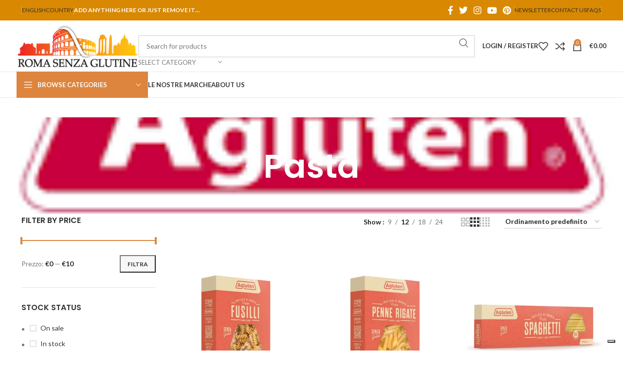

--- FILE ---
content_type: text/html; charset=UTF-8
request_url: http://www.romasenzaglutine.com/product-category/marca/agluten/pasta/
body_size: 310334
content:
<!DOCTYPE html>
<html lang="it-IT">
<head>
	<meta charset="UTF-8">
	<link rel="profile" href="https://gmpg.org/xfn/11">
	<link rel="pingback" href="http://www.romasenzaglutine.com/xmlrpc.php">

	<title>Pasta &#8211; Roma Senza Glutine</title>
<meta name='robots' content='max-image-preview:large' />
<link rel='dns-prefetch' href='//cdn.iubenda.com' />
<link rel='dns-prefetch' href='//fonts.googleapis.com' />
<link rel="alternate" type="application/rss+xml" title="Roma Senza Glutine &raquo; Feed" href="http://www.romasenzaglutine.com/feed/" />
<link rel="alternate" type="application/rss+xml" title="Roma Senza Glutine &raquo; Feed dei commenti" href="http://www.romasenzaglutine.com/comments/feed/" />
<link rel="alternate" type="application/rss+xml" title="Feed Roma Senza Glutine &raquo; Pasta Categoria" href="http://www.romasenzaglutine.com/product-category/marca/agluten/pasta/feed/" />
<style id='wp-img-auto-sizes-contain-inline-css' type='text/css'>
img:is([sizes=auto i],[sizes^="auto," i]){contain-intrinsic-size:3000px 1500px}
/*# sourceURL=wp-img-auto-sizes-contain-inline-css */
</style>
<link rel='stylesheet' id='wp-block-library-css' href='http://www.romasenzaglutine.com/wp-includes/css/dist/block-library/style.min.css?ver=6.9' type='text/css' media='all' />
<style id='classic-theme-styles-inline-css' type='text/css'>
/*! This file is auto-generated */
.wp-block-button__link{color:#fff;background-color:#32373c;border-radius:9999px;box-shadow:none;text-decoration:none;padding:calc(.667em + 2px) calc(1.333em + 2px);font-size:1.125em}.wp-block-file__button{background:#32373c;color:#fff;text-decoration:none}
/*# sourceURL=/wp-includes/css/classic-themes.min.css */
</style>
<style id='safe-svg-svg-icon-style-inline-css' type='text/css'>
.safe-svg-cover{text-align:center}.safe-svg-cover .safe-svg-inside{display:inline-block;max-width:100%}.safe-svg-cover svg{fill:currentColor;height:100%;max-height:100%;max-width:100%;width:100%}

/*# sourceURL=http://www.romasenzaglutine.com/wp-content/plugins/safe-svg/dist/safe-svg-block-frontend.css */
</style>
<style id='global-styles-inline-css' type='text/css'>
:root{--wp--preset--aspect-ratio--square: 1;--wp--preset--aspect-ratio--4-3: 4/3;--wp--preset--aspect-ratio--3-4: 3/4;--wp--preset--aspect-ratio--3-2: 3/2;--wp--preset--aspect-ratio--2-3: 2/3;--wp--preset--aspect-ratio--16-9: 16/9;--wp--preset--aspect-ratio--9-16: 9/16;--wp--preset--color--black: #000000;--wp--preset--color--cyan-bluish-gray: #abb8c3;--wp--preset--color--white: #ffffff;--wp--preset--color--pale-pink: #f78da7;--wp--preset--color--vivid-red: #cf2e2e;--wp--preset--color--luminous-vivid-orange: #ff6900;--wp--preset--color--luminous-vivid-amber: #fcb900;--wp--preset--color--light-green-cyan: #7bdcb5;--wp--preset--color--vivid-green-cyan: #00d084;--wp--preset--color--pale-cyan-blue: #8ed1fc;--wp--preset--color--vivid-cyan-blue: #0693e3;--wp--preset--color--vivid-purple: #9b51e0;--wp--preset--gradient--vivid-cyan-blue-to-vivid-purple: linear-gradient(135deg,rgb(6,147,227) 0%,rgb(155,81,224) 100%);--wp--preset--gradient--light-green-cyan-to-vivid-green-cyan: linear-gradient(135deg,rgb(122,220,180) 0%,rgb(0,208,130) 100%);--wp--preset--gradient--luminous-vivid-amber-to-luminous-vivid-orange: linear-gradient(135deg,rgb(252,185,0) 0%,rgb(255,105,0) 100%);--wp--preset--gradient--luminous-vivid-orange-to-vivid-red: linear-gradient(135deg,rgb(255,105,0) 0%,rgb(207,46,46) 100%);--wp--preset--gradient--very-light-gray-to-cyan-bluish-gray: linear-gradient(135deg,rgb(238,238,238) 0%,rgb(169,184,195) 100%);--wp--preset--gradient--cool-to-warm-spectrum: linear-gradient(135deg,rgb(74,234,220) 0%,rgb(151,120,209) 20%,rgb(207,42,186) 40%,rgb(238,44,130) 60%,rgb(251,105,98) 80%,rgb(254,248,76) 100%);--wp--preset--gradient--blush-light-purple: linear-gradient(135deg,rgb(255,206,236) 0%,rgb(152,150,240) 100%);--wp--preset--gradient--blush-bordeaux: linear-gradient(135deg,rgb(254,205,165) 0%,rgb(254,45,45) 50%,rgb(107,0,62) 100%);--wp--preset--gradient--luminous-dusk: linear-gradient(135deg,rgb(255,203,112) 0%,rgb(199,81,192) 50%,rgb(65,88,208) 100%);--wp--preset--gradient--pale-ocean: linear-gradient(135deg,rgb(255,245,203) 0%,rgb(182,227,212) 50%,rgb(51,167,181) 100%);--wp--preset--gradient--electric-grass: linear-gradient(135deg,rgb(202,248,128) 0%,rgb(113,206,126) 100%);--wp--preset--gradient--midnight: linear-gradient(135deg,rgb(2,3,129) 0%,rgb(40,116,252) 100%);--wp--preset--font-size--small: 13px;--wp--preset--font-size--medium: 20px;--wp--preset--font-size--large: 36px;--wp--preset--font-size--x-large: 42px;--wp--preset--spacing--20: 0.44rem;--wp--preset--spacing--30: 0.67rem;--wp--preset--spacing--40: 1rem;--wp--preset--spacing--50: 1.5rem;--wp--preset--spacing--60: 2.25rem;--wp--preset--spacing--70: 3.38rem;--wp--preset--spacing--80: 5.06rem;--wp--preset--shadow--natural: 6px 6px 9px rgba(0, 0, 0, 0.2);--wp--preset--shadow--deep: 12px 12px 50px rgba(0, 0, 0, 0.4);--wp--preset--shadow--sharp: 6px 6px 0px rgba(0, 0, 0, 0.2);--wp--preset--shadow--outlined: 6px 6px 0px -3px rgb(255, 255, 255), 6px 6px rgb(0, 0, 0);--wp--preset--shadow--crisp: 6px 6px 0px rgb(0, 0, 0);}:where(.is-layout-flex){gap: 0.5em;}:where(.is-layout-grid){gap: 0.5em;}body .is-layout-flex{display: flex;}.is-layout-flex{flex-wrap: wrap;align-items: center;}.is-layout-flex > :is(*, div){margin: 0;}body .is-layout-grid{display: grid;}.is-layout-grid > :is(*, div){margin: 0;}:where(.wp-block-columns.is-layout-flex){gap: 2em;}:where(.wp-block-columns.is-layout-grid){gap: 2em;}:where(.wp-block-post-template.is-layout-flex){gap: 1.25em;}:where(.wp-block-post-template.is-layout-grid){gap: 1.25em;}.has-black-color{color: var(--wp--preset--color--black) !important;}.has-cyan-bluish-gray-color{color: var(--wp--preset--color--cyan-bluish-gray) !important;}.has-white-color{color: var(--wp--preset--color--white) !important;}.has-pale-pink-color{color: var(--wp--preset--color--pale-pink) !important;}.has-vivid-red-color{color: var(--wp--preset--color--vivid-red) !important;}.has-luminous-vivid-orange-color{color: var(--wp--preset--color--luminous-vivid-orange) !important;}.has-luminous-vivid-amber-color{color: var(--wp--preset--color--luminous-vivid-amber) !important;}.has-light-green-cyan-color{color: var(--wp--preset--color--light-green-cyan) !important;}.has-vivid-green-cyan-color{color: var(--wp--preset--color--vivid-green-cyan) !important;}.has-pale-cyan-blue-color{color: var(--wp--preset--color--pale-cyan-blue) !important;}.has-vivid-cyan-blue-color{color: var(--wp--preset--color--vivid-cyan-blue) !important;}.has-vivid-purple-color{color: var(--wp--preset--color--vivid-purple) !important;}.has-black-background-color{background-color: var(--wp--preset--color--black) !important;}.has-cyan-bluish-gray-background-color{background-color: var(--wp--preset--color--cyan-bluish-gray) !important;}.has-white-background-color{background-color: var(--wp--preset--color--white) !important;}.has-pale-pink-background-color{background-color: var(--wp--preset--color--pale-pink) !important;}.has-vivid-red-background-color{background-color: var(--wp--preset--color--vivid-red) !important;}.has-luminous-vivid-orange-background-color{background-color: var(--wp--preset--color--luminous-vivid-orange) !important;}.has-luminous-vivid-amber-background-color{background-color: var(--wp--preset--color--luminous-vivid-amber) !important;}.has-light-green-cyan-background-color{background-color: var(--wp--preset--color--light-green-cyan) !important;}.has-vivid-green-cyan-background-color{background-color: var(--wp--preset--color--vivid-green-cyan) !important;}.has-pale-cyan-blue-background-color{background-color: var(--wp--preset--color--pale-cyan-blue) !important;}.has-vivid-cyan-blue-background-color{background-color: var(--wp--preset--color--vivid-cyan-blue) !important;}.has-vivid-purple-background-color{background-color: var(--wp--preset--color--vivid-purple) !important;}.has-black-border-color{border-color: var(--wp--preset--color--black) !important;}.has-cyan-bluish-gray-border-color{border-color: var(--wp--preset--color--cyan-bluish-gray) !important;}.has-white-border-color{border-color: var(--wp--preset--color--white) !important;}.has-pale-pink-border-color{border-color: var(--wp--preset--color--pale-pink) !important;}.has-vivid-red-border-color{border-color: var(--wp--preset--color--vivid-red) !important;}.has-luminous-vivid-orange-border-color{border-color: var(--wp--preset--color--luminous-vivid-orange) !important;}.has-luminous-vivid-amber-border-color{border-color: var(--wp--preset--color--luminous-vivid-amber) !important;}.has-light-green-cyan-border-color{border-color: var(--wp--preset--color--light-green-cyan) !important;}.has-vivid-green-cyan-border-color{border-color: var(--wp--preset--color--vivid-green-cyan) !important;}.has-pale-cyan-blue-border-color{border-color: var(--wp--preset--color--pale-cyan-blue) !important;}.has-vivid-cyan-blue-border-color{border-color: var(--wp--preset--color--vivid-cyan-blue) !important;}.has-vivid-purple-border-color{border-color: var(--wp--preset--color--vivid-purple) !important;}.has-vivid-cyan-blue-to-vivid-purple-gradient-background{background: var(--wp--preset--gradient--vivid-cyan-blue-to-vivid-purple) !important;}.has-light-green-cyan-to-vivid-green-cyan-gradient-background{background: var(--wp--preset--gradient--light-green-cyan-to-vivid-green-cyan) !important;}.has-luminous-vivid-amber-to-luminous-vivid-orange-gradient-background{background: var(--wp--preset--gradient--luminous-vivid-amber-to-luminous-vivid-orange) !important;}.has-luminous-vivid-orange-to-vivid-red-gradient-background{background: var(--wp--preset--gradient--luminous-vivid-orange-to-vivid-red) !important;}.has-very-light-gray-to-cyan-bluish-gray-gradient-background{background: var(--wp--preset--gradient--very-light-gray-to-cyan-bluish-gray) !important;}.has-cool-to-warm-spectrum-gradient-background{background: var(--wp--preset--gradient--cool-to-warm-spectrum) !important;}.has-blush-light-purple-gradient-background{background: var(--wp--preset--gradient--blush-light-purple) !important;}.has-blush-bordeaux-gradient-background{background: var(--wp--preset--gradient--blush-bordeaux) !important;}.has-luminous-dusk-gradient-background{background: var(--wp--preset--gradient--luminous-dusk) !important;}.has-pale-ocean-gradient-background{background: var(--wp--preset--gradient--pale-ocean) !important;}.has-electric-grass-gradient-background{background: var(--wp--preset--gradient--electric-grass) !important;}.has-midnight-gradient-background{background: var(--wp--preset--gradient--midnight) !important;}.has-small-font-size{font-size: var(--wp--preset--font-size--small) !important;}.has-medium-font-size{font-size: var(--wp--preset--font-size--medium) !important;}.has-large-font-size{font-size: var(--wp--preset--font-size--large) !important;}.has-x-large-font-size{font-size: var(--wp--preset--font-size--x-large) !important;}
:where(.wp-block-post-template.is-layout-flex){gap: 1.25em;}:where(.wp-block-post-template.is-layout-grid){gap: 1.25em;}
:where(.wp-block-term-template.is-layout-flex){gap: 1.25em;}:where(.wp-block-term-template.is-layout-grid){gap: 1.25em;}
:where(.wp-block-columns.is-layout-flex){gap: 2em;}:where(.wp-block-columns.is-layout-grid){gap: 2em;}
:root :where(.wp-block-pullquote){font-size: 1.5em;line-height: 1.6;}
/*# sourceURL=global-styles-inline-css */
</style>
<style id='woocommerce-inline-inline-css' type='text/css'>
.woocommerce form .form-row .required { visibility: visible; }
/*# sourceURL=woocommerce-inline-inline-css */
</style>
<link rel='stylesheet' id='elementor-icons-css' href='http://www.romasenzaglutine.com/wp-content/plugins/elementor/assets/lib/eicons/css/elementor-icons.min.css?ver=5.46.0' type='text/css' media='all' />
<link rel='stylesheet' id='elementor-frontend-css' href='http://www.romasenzaglutine.com/wp-content/plugins/elementor/assets/css/frontend.min.css?ver=3.34.2' type='text/css' media='all' />
<link rel='stylesheet' id='elementor-post-7-css' href='http://www.romasenzaglutine.com/wp-content/uploads/elementor/css/post-7.css?ver=1769070975' type='text/css' media='all' />
<link rel='stylesheet' id='bootstrap-css' href='http://www.romasenzaglutine.com/wp-content/themes/woodmart/css/bootstrap-light.min.css?ver=7.3.2' type='text/css' media='all' />
<link rel='stylesheet' id='woodmart-style-css' href='http://www.romasenzaglutine.com/wp-content/themes/woodmart/css/parts/base.min.css?ver=7.3.2' type='text/css' media='all' />
<link rel='stylesheet' id='wd-widget-recent-post-comments-css' href='http://www.romasenzaglutine.com/wp-content/themes/woodmart/css/parts/widget-recent-post-comments.min.css?ver=7.3.2' type='text/css' media='all' />
<link rel='stylesheet' id='wd-widget-wd-recent-posts-css' href='http://www.romasenzaglutine.com/wp-content/themes/woodmart/css/parts/widget-wd-recent-posts.min.css?ver=7.3.2' type='text/css' media='all' />
<link rel='stylesheet' id='wd-widget-nav-css' href='http://www.romasenzaglutine.com/wp-content/themes/woodmart/css/parts/widget-nav.min.css?ver=7.3.2' type='text/css' media='all' />
<link rel='stylesheet' id='wd-widget-wd-layered-nav-css' href='http://www.romasenzaglutine.com/wp-content/themes/woodmart/css/parts/woo-widget-wd-layered-nav.min.css?ver=7.3.2' type='text/css' media='all' />
<link rel='stylesheet' id='wd-woo-mod-swatches-base-css' href='http://www.romasenzaglutine.com/wp-content/themes/woodmart/css/parts/woo-mod-swatches-base.min.css?ver=7.3.2' type='text/css' media='all' />
<link rel='stylesheet' id='wd-woo-mod-swatches-filter-css' href='http://www.romasenzaglutine.com/wp-content/themes/woodmart/css/parts/woo-mod-swatches-filter.min.css?ver=7.3.2' type='text/css' media='all' />
<link rel='stylesheet' id='wd-widget-layered-nav-stock-status-css' href='http://www.romasenzaglutine.com/wp-content/themes/woodmart/css/parts/woo-widget-layered-nav-stock-status.min.css?ver=7.3.2' type='text/css' media='all' />
<link rel='stylesheet' id='wd-widget-product-list-css' href='http://www.romasenzaglutine.com/wp-content/themes/woodmart/css/parts/woo-widget-product-list.min.css?ver=7.3.2' type='text/css' media='all' />
<link rel='stylesheet' id='wd-widget-slider-price-filter-css' href='http://www.romasenzaglutine.com/wp-content/themes/woodmart/css/parts/woo-widget-slider-price-filter.min.css?ver=7.3.2' type='text/css' media='all' />
<link rel='stylesheet' id='wd-wp-gutenberg-css' href='http://www.romasenzaglutine.com/wp-content/themes/woodmart/css/parts/wp-gutenberg.min.css?ver=7.3.2' type='text/css' media='all' />
<link rel='stylesheet' id='wd-wpcf7-css' href='http://www.romasenzaglutine.com/wp-content/themes/woodmart/css/parts/int-wpcf7.min.css?ver=7.3.2' type='text/css' media='all' />
<link rel='stylesheet' id='wd-revolution-slider-css' href='http://www.romasenzaglutine.com/wp-content/themes/woodmart/css/parts/int-rev-slider.min.css?ver=7.3.2' type='text/css' media='all' />
<link rel='stylesheet' id='wd-elementor-base-css' href='http://www.romasenzaglutine.com/wp-content/themes/woodmart/css/parts/int-elem-base.min.css?ver=7.3.2' type='text/css' media='all' />
<link rel='stylesheet' id='wd-woocommerce-base-css' href='http://www.romasenzaglutine.com/wp-content/themes/woodmart/css/parts/woocommerce-base.min.css?ver=7.3.2' type='text/css' media='all' />
<link rel='stylesheet' id='wd-mod-star-rating-css' href='http://www.romasenzaglutine.com/wp-content/themes/woodmart/css/parts/mod-star-rating.min.css?ver=7.3.2' type='text/css' media='all' />
<link rel='stylesheet' id='wd-woo-el-track-order-css' href='http://www.romasenzaglutine.com/wp-content/themes/woodmart/css/parts/woo-el-track-order.min.css?ver=7.3.2' type='text/css' media='all' />
<link rel='stylesheet' id='wd-woo-gutenberg-css' href='http://www.romasenzaglutine.com/wp-content/themes/woodmart/css/parts/woo-gutenberg.min.css?ver=7.3.2' type='text/css' media='all' />
<link rel='stylesheet' id='wd-widget-active-filters-css' href='http://www.romasenzaglutine.com/wp-content/themes/woodmart/css/parts/woo-widget-active-filters.min.css?ver=7.3.2' type='text/css' media='all' />
<link rel='stylesheet' id='wd-woo-shop-opt-shop-ajax-css' href='http://www.romasenzaglutine.com/wp-content/themes/woodmart/css/parts/woo-shop-opt-shop-ajax.min.css?ver=7.3.2' type='text/css' media='all' />
<link rel='stylesheet' id='wd-woo-shop-predefined-css' href='http://www.romasenzaglutine.com/wp-content/themes/woodmart/css/parts/woo-shop-predefined.min.css?ver=7.3.2' type='text/css' media='all' />
<link rel='stylesheet' id='wd-woo-shop-el-products-per-page-css' href='http://www.romasenzaglutine.com/wp-content/themes/woodmart/css/parts/woo-shop-el-products-per-page.min.css?ver=7.3.2' type='text/css' media='all' />
<link rel='stylesheet' id='wd-woo-shop-page-title-css' href='http://www.romasenzaglutine.com/wp-content/themes/woodmart/css/parts/woo-shop-page-title.min.css?ver=7.3.2' type='text/css' media='all' />
<link rel='stylesheet' id='wd-woo-mod-shop-loop-head-css' href='http://www.romasenzaglutine.com/wp-content/themes/woodmart/css/parts/woo-mod-shop-loop-head.min.css?ver=7.3.2' type='text/css' media='all' />
<link rel='stylesheet' id='wd-woo-shop-el-order-by-css' href='http://www.romasenzaglutine.com/wp-content/themes/woodmart/css/parts/woo-shop-el-order-by.min.css?ver=7.3.2' type='text/css' media='all' />
<link rel='stylesheet' id='wd-woo-shop-el-products-view-css' href='http://www.romasenzaglutine.com/wp-content/themes/woodmart/css/parts/woo-shop-el-products-view.min.css?ver=7.3.2' type='text/css' media='all' />
<link rel='stylesheet' id='child-style-css' href='http://www.romasenzaglutine.com/wp-content/themes/woodmart-child/style.css?ver=7.3.2' type='text/css' media='all' />
<link rel='stylesheet' id='wd-header-base-css' href='http://www.romasenzaglutine.com/wp-content/themes/woodmart/css/parts/header-base.min.css?ver=7.3.2' type='text/css' media='all' />
<link rel='stylesheet' id='wd-mod-tools-css' href='http://www.romasenzaglutine.com/wp-content/themes/woodmart/css/parts/mod-tools.min.css?ver=7.3.2' type='text/css' media='all' />
<link rel='stylesheet' id='wd-header-elements-base-css' href='http://www.romasenzaglutine.com/wp-content/themes/woodmart/css/parts/header-el-base.min.css?ver=7.3.2' type='text/css' media='all' />
<link rel='stylesheet' id='wd-social-icons-css' href='http://www.romasenzaglutine.com/wp-content/themes/woodmart/css/parts/el-social-icons.min.css?ver=7.3.2' type='text/css' media='all' />
<link rel='stylesheet' id='wd-header-search-css' href='http://www.romasenzaglutine.com/wp-content/themes/woodmart/css/parts/header-el-search.min.css?ver=7.3.2' type='text/css' media='all' />
<link rel='stylesheet' id='wd-header-search-form-css' href='http://www.romasenzaglutine.com/wp-content/themes/woodmart/css/parts/header-el-search-form.min.css?ver=7.3.2' type='text/css' media='all' />
<link rel='stylesheet' id='wd-wd-search-results-css' href='http://www.romasenzaglutine.com/wp-content/themes/woodmart/css/parts/wd-search-results.min.css?ver=7.3.2' type='text/css' media='all' />
<link rel='stylesheet' id='wd-wd-search-form-css' href='http://www.romasenzaglutine.com/wp-content/themes/woodmart/css/parts/wd-search-form.min.css?ver=7.3.2' type='text/css' media='all' />
<link rel='stylesheet' id='wd-wd-search-cat-css' href='http://www.romasenzaglutine.com/wp-content/themes/woodmart/css/parts/wd-search-cat.min.css?ver=7.3.2' type='text/css' media='all' />
<link rel='stylesheet' id='wd-woo-mod-login-form-css' href='http://www.romasenzaglutine.com/wp-content/themes/woodmart/css/parts/woo-mod-login-form.min.css?ver=7.3.2' type='text/css' media='all' />
<link rel='stylesheet' id='wd-header-my-account-css' href='http://www.romasenzaglutine.com/wp-content/themes/woodmart/css/parts/header-el-my-account.min.css?ver=7.3.2' type='text/css' media='all' />
<link rel='stylesheet' id='wd-header-cart-side-css' href='http://www.romasenzaglutine.com/wp-content/themes/woodmart/css/parts/header-el-cart-side.min.css?ver=7.3.2' type='text/css' media='all' />
<link rel='stylesheet' id='wd-header-cart-css' href='http://www.romasenzaglutine.com/wp-content/themes/woodmart/css/parts/header-el-cart.min.css?ver=7.3.2' type='text/css' media='all' />
<link rel='stylesheet' id='wd-widget-shopping-cart-css' href='http://www.romasenzaglutine.com/wp-content/themes/woodmart/css/parts/woo-widget-shopping-cart.min.css?ver=7.3.2' type='text/css' media='all' />
<link rel='stylesheet' id='wd-header-categories-nav-css' href='http://www.romasenzaglutine.com/wp-content/themes/woodmart/css/parts/header-el-category-nav.min.css?ver=7.3.2' type='text/css' media='all' />
<link rel='stylesheet' id='wd-mod-nav-vertical-css' href='http://www.romasenzaglutine.com/wp-content/themes/woodmart/css/parts/mod-nav-vertical.min.css?ver=7.3.2' type='text/css' media='all' />
<link rel='stylesheet' id='wd-mod-nav-vertical-design-default-css' href='http://www.romasenzaglutine.com/wp-content/themes/woodmart/css/parts/mod-nav-vertical-design-default.min.css?ver=7.3.2' type='text/css' media='all' />
<link rel='stylesheet' id='wd-page-title-css' href='http://www.romasenzaglutine.com/wp-content/themes/woodmart/css/parts/page-title.min.css?ver=7.3.2' type='text/css' media='all' />
<link rel='stylesheet' id='wd-off-canvas-sidebar-css' href='http://www.romasenzaglutine.com/wp-content/themes/woodmart/css/parts/opt-off-canvas-sidebar.min.css?ver=7.3.2' type='text/css' media='all' />
<link rel='stylesheet' id='wd-shop-filter-area-css' href='http://www.romasenzaglutine.com/wp-content/themes/woodmart/css/parts/woo-shop-el-filters-area.min.css?ver=7.3.2' type='text/css' media='all' />
<link rel='stylesheet' id='wd-sticky-loader-css' href='http://www.romasenzaglutine.com/wp-content/themes/woodmart/css/parts/mod-sticky-loader.min.css?ver=7.3.2' type='text/css' media='all' />
<link rel='stylesheet' id='wd-product-loop-css' href='http://www.romasenzaglutine.com/wp-content/themes/woodmart/css/parts/woo-product-loop.min.css?ver=7.3.2' type='text/css' media='all' />
<link rel='stylesheet' id='wd-product-loop-base-css' href='http://www.romasenzaglutine.com/wp-content/themes/woodmart/css/parts/woo-product-loop-base.min.css?ver=7.3.2' type='text/css' media='all' />
<link rel='stylesheet' id='wd-woo-mod-add-btn-replace-css' href='http://www.romasenzaglutine.com/wp-content/themes/woodmart/css/parts/woo-mod-add-btn-replace.min.css?ver=7.3.2' type='text/css' media='all' />
<link rel='stylesheet' id='wd-mod-more-description-css' href='http://www.romasenzaglutine.com/wp-content/themes/woodmart/css/parts/mod-more-description.min.css?ver=7.3.2' type='text/css' media='all' />
<link rel='stylesheet' id='wd-categories-loop-default-css' href='http://www.romasenzaglutine.com/wp-content/themes/woodmart/css/parts/woo-categories-loop-default-old.min.css?ver=7.3.2' type='text/css' media='all' />
<link rel='stylesheet' id='wd-categories-loop-css' href='http://www.romasenzaglutine.com/wp-content/themes/woodmart/css/parts/woo-categories-loop-old.min.css?ver=7.3.2' type='text/css' media='all' />
<link rel='stylesheet' id='wd-mfp-popup-css' href='http://www.romasenzaglutine.com/wp-content/themes/woodmart/css/parts/lib-magnific-popup.min.css?ver=7.3.2' type='text/css' media='all' />
<link rel='stylesheet' id='wd-widget-collapse-css' href='http://www.romasenzaglutine.com/wp-content/themes/woodmart/css/parts/opt-widget-collapse.min.css?ver=7.3.2' type='text/css' media='all' />
<link rel='stylesheet' id='wd-footer-base-css' href='http://www.romasenzaglutine.com/wp-content/themes/woodmart/css/parts/footer-base.min.css?ver=7.3.2' type='text/css' media='all' />
<link rel='stylesheet' id='wd-scroll-top-css' href='http://www.romasenzaglutine.com/wp-content/themes/woodmart/css/parts/opt-scrolltotop.min.css?ver=7.3.2' type='text/css' media='all' />
<link rel='stylesheet' id='wd-header-my-account-sidebar-css' href='http://www.romasenzaglutine.com/wp-content/themes/woodmart/css/parts/header-el-my-account-sidebar.min.css?ver=7.3.2' type='text/css' media='all' />
<link rel='stylesheet' id='wd-bottom-toolbar-css' href='http://www.romasenzaglutine.com/wp-content/themes/woodmart/css/parts/opt-bottom-toolbar.min.css?ver=7.3.2' type='text/css' media='all' />
<link rel='stylesheet' id='wd-mod-sticky-sidebar-opener-css' href='http://www.romasenzaglutine.com/wp-content/themes/woodmart/css/parts/mod-sticky-sidebar-opener.min.css?ver=7.3.2' type='text/css' media='all' />
<link rel='stylesheet' id='xts-google-fonts-css' href='https://fonts.googleapis.com/css?family=Lato%3A400%2C700%7CPoppins%3A400%2C600%2C500&#038;display=swap&#038;ver=7.3.2' type='text/css' media='all' />
<link rel='stylesheet' id='elementor-gf-roboto-css' href='https://fonts.googleapis.com/css?family=Roboto:100,100italic,200,200italic,300,300italic,400,400italic,500,500italic,600,600italic,700,700italic,800,800italic,900,900italic&#038;display=swap' type='text/css' media='all' />
<link rel='stylesheet' id='elementor-gf-robotoslab-css' href='https://fonts.googleapis.com/css?family=Roboto+Slab:100,100italic,200,200italic,300,300italic,400,400italic,500,500italic,600,600italic,700,700italic,800,800italic,900,900italic&#038;display=swap' type='text/css' media='all' />

<script  type="text/javascript" class=" _iub_cs_skip" type="text/javascript" id="iubenda-head-inline-scripts-0">
/* <![CDATA[ */
var _iub = _iub || [];
_iub.csConfiguration = {"askConsentAtCookiePolicyUpdate":true,"enableFadp":true,"enableLgpd":true,"enableUspr":true,"fadpApplies":true,"floatingPreferencesButtonDisplay":"bottom-right","perPurposeConsent":true,"siteId":3421896,"usprApplies":true,"whitelabel":false,"cookiePolicyId":23721984,"lang":"it", "banner":{ "acceptButtonDisplay":true,"closeButtonDisplay":false,"customizeButtonDisplay":true,"explicitWithdrawal":true,"listPurposes":true,"position":"float-top-center","rejectButtonDisplay":true,"showTitle":false }};

//# sourceURL=iubenda-head-inline-scripts-0
/* ]]> */
</script>
<script  type="text/javascript" class=" _iub_cs_skip" type="text/javascript" src="//cdn.iubenda.com/cs/gpp/stub.js?ver=3.12.5" id="iubenda-head-scripts-1-js"></script>
<script  type="text/javascript" charset="UTF-8" async="" class=" _iub_cs_skip" type="text/javascript" src="//cdn.iubenda.com/cs/iubenda_cs.js?ver=3.12.5" id="iubenda-head-scripts-2-js"></script>
<script type="text/javascript" src="http://www.romasenzaglutine.com/wp-includes/js/jquery/jquery.min.js?ver=3.7.1" id="jquery-core-js"></script>
<script type="text/javascript" src="http://www.romasenzaglutine.com/wp-includes/js/jquery/jquery-migrate.min.js?ver=3.4.1" id="jquery-migrate-js"></script>
<script type="text/javascript" src="http://www.romasenzaglutine.com/wp-content/plugins/woocommerce/assets/js/jquery-blockui/jquery.blockUI.min.js?ver=2.7.0-wc.10.4.3" id="wc-jquery-blockui-js" defer="defer" data-wp-strategy="defer"></script>
<script type="text/javascript" id="wc-add-to-cart-js-extra">
/* <![CDATA[ */
var wc_add_to_cart_params = {"ajax_url":"/wp-admin/admin-ajax.php","wc_ajax_url":"/?wc-ajax=%%endpoint%%","i18n_view_cart":"Visualizza carrello","cart_url":"http://www.romasenzaglutine.com/cart/","is_cart":"","cart_redirect_after_add":"no"};
//# sourceURL=wc-add-to-cart-js-extra
/* ]]> */
</script>
<script type="text/javascript" src="http://www.romasenzaglutine.com/wp-content/plugins/woocommerce/assets/js/frontend/add-to-cart.min.js?ver=10.4.3" id="wc-add-to-cart-js" defer="defer" data-wp-strategy="defer"></script>
<script type="text/javascript" src="http://www.romasenzaglutine.com/wp-content/plugins/woocommerce/assets/js/js-cookie/js.cookie.min.js?ver=2.1.4-wc.10.4.3" id="wc-js-cookie-js" defer="defer" data-wp-strategy="defer"></script>
<script type="text/javascript" id="woocommerce-js-extra">
/* <![CDATA[ */
var woocommerce_params = {"ajax_url":"/wp-admin/admin-ajax.php","wc_ajax_url":"/?wc-ajax=%%endpoint%%","i18n_password_show":"Mostra password","i18n_password_hide":"Nascondi password"};
//# sourceURL=woocommerce-js-extra
/* ]]> */
</script>
<script type="text/javascript" src="http://www.romasenzaglutine.com/wp-content/plugins/woocommerce/assets/js/frontend/woocommerce.min.js?ver=10.4.3" id="woocommerce-js" defer="defer" data-wp-strategy="defer"></script>
<script type="text/javascript" src="http://www.romasenzaglutine.com/wp-content/themes/woodmart/js/libs/device.min.js?ver=7.3.2" id="wd-device-library-js"></script>
<script type="text/javascript" src="http://www.romasenzaglutine.com/wp-content/themes/woodmart/js/scripts/global/scrollBar.min.js?ver=7.3.2" id="wd-scrollbar-js"></script>
<link rel="https://api.w.org/" href="http://www.romasenzaglutine.com/wp-json/" /><link rel="alternate" title="JSON" type="application/json" href="http://www.romasenzaglutine.com/wp-json/wp/v2/product_cat/122" /><link rel="EditURI" type="application/rsd+xml" title="RSD" href="http://www.romasenzaglutine.com/xmlrpc.php?rsd" />
<meta name="generator" content="WordPress 6.9" />
<meta name="generator" content="WooCommerce 10.4.3" />
					<meta name="viewport" content="width=device-width, initial-scale=1.0, maximum-scale=1.0, user-scalable=no">
										<noscript><style>.woocommerce-product-gallery{ opacity: 1 !important; }</style></noscript>
	<meta name="generator" content="Elementor 3.34.2; features: additional_custom_breakpoints; settings: css_print_method-external, google_font-enabled, font_display-swap">
<style type="text/css">.recentcomments a{display:inline !important;padding:0 !important;margin:0 !important;}</style>			<style>
				.e-con.e-parent:nth-of-type(n+4):not(.e-lazyloaded):not(.e-no-lazyload),
				.e-con.e-parent:nth-of-type(n+4):not(.e-lazyloaded):not(.e-no-lazyload) * {
					background-image: none !important;
				}
				@media screen and (max-height: 1024px) {
					.e-con.e-parent:nth-of-type(n+3):not(.e-lazyloaded):not(.e-no-lazyload),
					.e-con.e-parent:nth-of-type(n+3):not(.e-lazyloaded):not(.e-no-lazyload) * {
						background-image: none !important;
					}
				}
				@media screen and (max-height: 640px) {
					.e-con.e-parent:nth-of-type(n+2):not(.e-lazyloaded):not(.e-no-lazyload),
					.e-con.e-parent:nth-of-type(n+2):not(.e-lazyloaded):not(.e-no-lazyload) * {
						background-image: none !important;
					}
				}
			</style>
			<meta name="generator" content="Powered by Slider Revolution 6.6.16 - responsive, Mobile-Friendly Slider Plugin for WordPress with comfortable drag and drop interface." />
<script>function setREVStartSize(e){
			//window.requestAnimationFrame(function() {
				window.RSIW = window.RSIW===undefined ? window.innerWidth : window.RSIW;
				window.RSIH = window.RSIH===undefined ? window.innerHeight : window.RSIH;
				try {
					var pw = document.getElementById(e.c).parentNode.offsetWidth,
						newh;
					pw = pw===0 || isNaN(pw) || (e.l=="fullwidth" || e.layout=="fullwidth") ? window.RSIW : pw;
					e.tabw = e.tabw===undefined ? 0 : parseInt(e.tabw);
					e.thumbw = e.thumbw===undefined ? 0 : parseInt(e.thumbw);
					e.tabh = e.tabh===undefined ? 0 : parseInt(e.tabh);
					e.thumbh = e.thumbh===undefined ? 0 : parseInt(e.thumbh);
					e.tabhide = e.tabhide===undefined ? 0 : parseInt(e.tabhide);
					e.thumbhide = e.thumbhide===undefined ? 0 : parseInt(e.thumbhide);
					e.mh = e.mh===undefined || e.mh=="" || e.mh==="auto" ? 0 : parseInt(e.mh,0);
					if(e.layout==="fullscreen" || e.l==="fullscreen")
						newh = Math.max(e.mh,window.RSIH);
					else{
						e.gw = Array.isArray(e.gw) ? e.gw : [e.gw];
						for (var i in e.rl) if (e.gw[i]===undefined || e.gw[i]===0) e.gw[i] = e.gw[i-1];
						e.gh = e.el===undefined || e.el==="" || (Array.isArray(e.el) && e.el.length==0)? e.gh : e.el;
						e.gh = Array.isArray(e.gh) ? e.gh : [e.gh];
						for (var i in e.rl) if (e.gh[i]===undefined || e.gh[i]===0) e.gh[i] = e.gh[i-1];
											
						var nl = new Array(e.rl.length),
							ix = 0,
							sl;
						e.tabw = e.tabhide>=pw ? 0 : e.tabw;
						e.thumbw = e.thumbhide>=pw ? 0 : e.thumbw;
						e.tabh = e.tabhide>=pw ? 0 : e.tabh;
						e.thumbh = e.thumbhide>=pw ? 0 : e.thumbh;
						for (var i in e.rl) nl[i] = e.rl[i]<window.RSIW ? 0 : e.rl[i];
						sl = nl[0];
						for (var i in nl) if (sl>nl[i] && nl[i]>0) { sl = nl[i]; ix=i;}
						var m = pw>(e.gw[ix]+e.tabw+e.thumbw) ? 1 : (pw-(e.tabw+e.thumbw)) / (e.gw[ix]);
						newh =  (e.gh[ix] * m) + (e.tabh + e.thumbh);
					}
					var el = document.getElementById(e.c);
					if (el!==null && el) el.style.height = newh+"px";
					el = document.getElementById(e.c+"_wrapper");
					if (el!==null && el) {
						el.style.height = newh+"px";
						el.style.display = "block";
					}
				} catch(e){
					console.log("Failure at Presize of Slider:" + e)
				}
			//});
		  };</script>
<style>
		
		</style>			<style id="wd-style-header_153799-css" data-type="wd-style-header_153799">
				:root{
	--wd-top-bar-h: 42px;
	--wd-top-bar-sm-h: 38px;
	--wd-top-bar-sticky-h: 0.001px;

	--wd-header-general-h: 105px;
	--wd-header-general-sm-h: 60px;
	--wd-header-general-sticky-h: 0.001px;

	--wd-header-bottom-h: 52px;
	--wd-header-bottom-sm-h: 0.001px;
	--wd-header-bottom-sticky-h: 0.001px;

	--wd-header-clone-h: 60px;
}

.whb-top-bar .wd-dropdown {
	margin-top: 1px;
}

.whb-top-bar .wd-dropdown:after {
	height: 11px;
}


.whb-header-bottom .wd-dropdown {
	margin-top: 6px;
}

.whb-header-bottom .wd-dropdown:after {
	height: 16px;
}


.whb-header .whb-header-bottom .wd-header-cats {
	margin-top: -1px;
	margin-bottom: -1px;
	height: calc(100% + 2px);
}

.whb-clone.whb-sticked .wd-dropdown {
	margin-top: 10px;
}

.whb-clone.whb-sticked .wd-dropdown:after {
	height: 20px;
}

@media (min-width: 1025px) {
		.whb-top-bar-inner {
		height: 42px;
		max-height: 42px;
	}

		
		.whb-general-header-inner {
		height: 105px;
		max-height: 105px;
	}

		
		.whb-header-bottom-inner {
		height: 52px;
		max-height: 52px;
	}

		
			.whb-clone .whb-general-header-inner {
		height: 60px;
		max-height: 60px;
	}
	
	}

@media (max-width: 1024px) {
		.whb-top-bar-inner {
		height: 38px;
		max-height: 38px;
	}
	
		.whb-general-header-inner {
		height: 60px;
		max-height: 60px;
	}
	
	
			.whb-clone .whb-general-header-inner {
		height: 60px;
		max-height: 60px;
	}
	
	}
		
.whb-top-bar {
	background-color: rgba(216, 136, 1, 1);
}

.whb-general-header {
	border-color: rgba(232, 232, 232, 1);border-bottom-width: 1px;border-bottom-style: solid;
}

.whb-header-bottom {
	border-color: rgba(232, 232, 232, 1);border-bottom-width: 1px;border-bottom-style: solid;
}
			</style>
						<style id="wd-style-theme_settings_default-css" data-type="wd-style-theme_settings_default">
				@font-face {
	font-weight: normal;
	font-style: normal;
	font-family: "woodmart-font";
	src: url("//www.romasenzaglutine.com/wp-content/themes/woodmart/fonts/woodmart-font-1-400.woff2?v=7.3.2") format("woff2");
}

.wd-popup.wd-promo-popup{
	background-color:#111111;
	background-image: none;
	background-repeat:no-repeat;
	background-size:contain;
	background-position:left center;
}

.page-title-default{
	background-color:#0a0a0a;
	background-image: none;
	background-size:cover;
	background-position:center center;
}

.footer-container{
	background-color:#ffffff;
	background-image: none;
}

:root{
--wd-text-font:"Lato", Arial, Helvetica, sans-serif;
--wd-text-font-weight:400;
--wd-text-color:#777777;
--wd-text-font-size:14px;
}
:root{
--wd-title-font:"Poppins", Arial, Helvetica, sans-serif;
--wd-title-font-weight:600;
--wd-title-color:#242424;
}
:root{
--wd-entities-title-font:"Poppins", Arial, Helvetica, sans-serif;
--wd-entities-title-font-weight:500;
--wd-entities-title-color:#333333;
--wd-entities-title-color-hover:rgb(51 51 51 / 65%);
}
:root{
--wd-alternative-font:"Lato", Arial, Helvetica, sans-serif;
}
:root{
--wd-widget-title-font:"Poppins", Arial, Helvetica, sans-serif;
--wd-widget-title-font-weight:600;
--wd-widget-title-transform:uppercase;
--wd-widget-title-color:#333;
--wd-widget-title-font-size:16px;
}
:root{
--wd-header-el-font:"Lato", Arial, Helvetica, sans-serif;
--wd-header-el-font-weight:700;
--wd-header-el-transform:uppercase;
--wd-header-el-font-size:13px;
}
:root{
--wd-primary-color:rgb(221,133,62);
}
:root{
--wd-alternative-color:#fbbc34;
}
:root{
--wd-link-color:#333333;
--wd-link-color-hover:#242424;
}
:root{
--btn-default-bgcolor:#f7f7f7;
}
:root{
--btn-default-bgcolor-hover:#efefef;
}
:root{
--btn-accented-bgcolor:#83b735;
}
:root{
--btn-accented-bgcolor-hover:#74a32f;
}
:root{
--notices-success-bg:#459647;
}
:root{
--notices-success-color:#fff;
}
:root{
--notices-warning-bg:#E0B252;
}
:root{
--notices-warning-color:#fff;
}

	:root{
					
			
							--wd-form-brd-radius: 0px;
					
					--wd-form-brd-width: 2px;
		
					--btn-default-color: #333;
		
					--btn-default-color-hover: #333;
		
					--btn-accented-color: #fff;
		
					--btn-accented-color-hover: #fff;
		
									--btn-default-brd-radius: 0px;
				--btn-default-box-shadow: none;
				--btn-default-box-shadow-hover: none;
				--btn-default-box-shadow-active: none;
				--btn-default-bottom: 0px;
			
			
			
					
					
							--btn-accented-bottom-active: -1px;
				--btn-accented-brd-radius: 0px;
				--btn-accented-box-shadow: inset 0 -2px 0 rgba(0, 0, 0, .15);
				--btn-accented-box-shadow-hover: inset 0 -2px 0 rgba(0, 0, 0, .15);
			
			
					
							
					--wd-brd-radius: 0px;
		
			}

	
	
			:root{
			--wd-container-w: 1222px;
		}
	
			@media (min-width: 1239px) {
			.platform-Windows .wd-section-stretch > .elementor-container {
				margin-left: auto;
				margin-right: auto;
			}
		}
		@media (min-width: 1222px) {
			html:not(.platform-Windows) .wd-section-stretch > .elementor-container {
				margin-left: auto;
				margin-right: auto;
			}
		}
	
			div.wd-popup.popup-quick-view {
			max-width: 920px;
		}
	
	
	
	
			.woodmart-woocommerce-layered-nav .wd-scroll-content {
			max-height: 223px;
		}
	
	
			</style>
			</head>

<body class="archive tax-product_cat term-pasta term-122 wp-theme-woodmart wp-child-theme-woodmart-child theme-woodmart woocommerce woocommerce-page woocommerce-no-js wrapper-full-width  categories-accordion-on woodmart-archive-shop woodmart-ajax-shop-on offcanvas-sidebar-mobile offcanvas-sidebar-tablet sticky-toolbar-on elementor-default elementor-kit-7">
			<script type="text/javascript" id="wd-flicker-fix">// Flicker fix.</script>	
	
	<div class="website-wrapper">
									<header class="whb-header whb-header_153799 whb-sticky-shadow whb-scroll-slide whb-sticky-clone whb-hide-on-scroll">
					<div class="whb-main-header">
	
<div class="whb-row whb-top-bar whb-not-sticky-row whb-with-bg whb-without-border whb-color-light whb-flex-flex-middle">
	<div class="container">
		<div class="whb-flex-row whb-top-bar-inner">
			<div class="whb-column whb-col-left whb-visible-lg">
	<div class="wd-header-divider wd-full-height "></div>
<div class="wd-header-nav wd-header-secondary-nav text-right wd-full-height" role="navigation" aria-label="Secondary navigation">
	<ul id="menu-top-bar-left" class="menu wd-nav wd-nav-secondary wd-style-bordered wd-gap-s"><li id="menu-item-15555" class="menu-item menu-item-type-custom menu-item-object-custom menu-item-has-children menu-item-15555 item-level-0 menu-simple-dropdown wd-event-hover" ><a href="#" class="woodmart-nav-link"><span class="nav-link-text">English</span></a><div class="color-scheme-dark wd-design-default wd-dropdown-menu wd-dropdown"><div class="container">
<ul class="wd-sub-menu color-scheme-dark">
	<li id="menu-item-15556" class="menu-item menu-item-type-custom menu-item-object-custom menu-item-15556 item-level-1 wd-event-hover" ><a href="#" class="woodmart-nav-link">Deutsch</a></li>
	<li id="menu-item-15557" class="menu-item menu-item-type-custom menu-item-object-custom menu-item-15557 item-level-1 wd-event-hover" ><a href="#" class="woodmart-nav-link">French</a></li>
	<li id="menu-item-15558" class="menu-item menu-item-type-custom menu-item-object-custom menu-item-15558 item-level-1 wd-event-hover" ><a href="#" class="woodmart-nav-link">Requires WPML plugin</a></li>
</ul>
</div>
</div>
</li>
<li id="menu-item-15559" class="menu-item menu-item-type-custom menu-item-object-custom menu-item-has-children menu-item-15559 item-level-0 menu-simple-dropdown wd-event-hover" ><a href="#" class="woodmart-nav-link"><span class="nav-link-text">Country</span></a><div class="color-scheme-dark wd-design-default wd-dropdown-menu wd-dropdown"><div class="container">
<ul class="wd-sub-menu color-scheme-dark">
	<li id="menu-item-15560" class="menu-item menu-item-type-custom menu-item-object-custom menu-item-15560 item-level-1 wd-event-hover" ><a href="#" class="woodmart-nav-link">United States (USD)</a></li>
	<li id="menu-item-15561" class="menu-item menu-item-type-custom menu-item-object-custom menu-item-15561 item-level-1 wd-event-hover" ><a href="#" class="woodmart-nav-link">Deutschland (EUR)</a></li>
	<li id="menu-item-15562" class="menu-item menu-item-type-custom menu-item-object-custom menu-item-15562 item-level-1 wd-event-hover" ><a href="#" class="woodmart-nav-link">Japan (JPY)</a></li>
</ul>
</div>
</div>
</li>
</ul></div><!--END MAIN-NAV-->
<div class="wd-header-divider wd-full-height "></div>
<div class="wd-header-text set-cont-mb-s reset-last-child "><strong><span style="color: #ffffff;">ADD ANYTHING HERE OR JUST REMOVE IT…</span></strong></div>
</div>
<div class="whb-column whb-col-center whb-visible-lg whb-empty-column">
	</div>
<div class="whb-column whb-col-right whb-visible-lg">
	
			<div class=" wd-social-icons icons-design-default icons-size-default color-scheme-light social-follow social-form-circle text-center">

				
									<a rel="noopener noreferrer nofollow" href="#" target="_blank" class=" wd-social-icon social-facebook" aria-label="Facebook social link">
						<span class="wd-icon"></span>
											</a>
				
									<a rel="noopener noreferrer nofollow" href="#" target="_blank" class=" wd-social-icon social-twitter" aria-label="Twitter social link">
						<span class="wd-icon"></span>
											</a>
				
				
									<a rel="noopener noreferrer nofollow" href="#" target="_blank" class=" wd-social-icon social-instagram" aria-label="Instagram social link">
						<span class="wd-icon"></span>
											</a>
				
									<a rel="noopener noreferrer nofollow" href="#" target="_blank" class=" wd-social-icon social-youtube" aria-label="YouTube social link">
						<span class="wd-icon"></span>
											</a>
				
									<a rel="noopener noreferrer nofollow" href="#" target="_blank" class=" wd-social-icon social-pinterest" aria-label="Pinterest social link">
						<span class="wd-icon"></span>
											</a>
				
				
				
				
				
				
				
				
				
				
				
				
								
								
				
				
								
				
			</div>

		<div class="wd-header-divider wd-full-height "></div>
<div class="wd-header-nav wd-header-secondary-nav text-right wd-full-height" role="navigation" aria-label="Secondary navigation">
	<ul id="menu-top-bar-right" class="menu wd-nav wd-nav-secondary wd-style-bordered wd-gap-s"><li id="menu-item-15549" class="woodmart-open-newsletter menu-item menu-item-type-custom menu-item-object-custom menu-item-15549 item-level-0 menu-simple-dropdown wd-event-hover" ><a href="#" class="woodmart-nav-link"><span class="nav-link-text">Newsletter</span></a></li>
<li id="menu-item-15550" class="menu-item menu-item-type-custom menu-item-object-custom menu-item-15550 item-level-0 menu-simple-dropdown wd-event-hover" ><a href="#" class="woodmart-nav-link"><span class="nav-link-text">Contact Us</span></a></li>
<li id="menu-item-15551" class="menu-item menu-item-type-custom menu-item-object-custom menu-item-15551 item-level-0 menu-simple-dropdown wd-event-hover" ><a href="#" class="woodmart-nav-link"><span class="nav-link-text">FAQs</span></a></li>
</ul></div><!--END MAIN-NAV-->
<div class="wd-header-divider wd-full-height "></div></div>
<div class="whb-column whb-col-mobile whb-hidden-lg">
	
			<div class=" wd-social-icons icons-design-default icons-size-default color-scheme-light social-share social-form-circle text-center">

				
									<a rel="noopener noreferrer nofollow" href="https://www.facebook.com/sharer/sharer.php?u=http://www.romasenzaglutine.com/product-category/marca/agluten/pasta/" target="_blank" class=" wd-social-icon social-facebook" aria-label="Facebook social link">
						<span class="wd-icon"></span>
											</a>
				
									<a rel="noopener noreferrer nofollow" href="https://twitter.com/share?url=http://www.romasenzaglutine.com/product-category/marca/agluten/pasta/" target="_blank" class=" wd-social-icon social-twitter" aria-label="Twitter social link">
						<span class="wd-icon"></span>
											</a>
				
				
				
				
									<a rel="noopener noreferrer nofollow" href="https://pinterest.com/pin/create/button/?url=http://www.romasenzaglutine.com/product-category/marca/agluten/pasta/&media=http://www.romasenzaglutine.com/wp-content/uploads/2024/01/Fusilli-senza_glutine.webp&description=agluten+fusilli+400+gr" target="_blank" class=" wd-social-icon social-pinterest" aria-label="Pinterest social link">
						<span class="wd-icon"></span>
											</a>
				
				
									<a rel="noopener noreferrer nofollow" href="https://www.linkedin.com/shareArticle?mini=true&url=http://www.romasenzaglutine.com/product-category/marca/agluten/pasta/" target="_blank" class=" wd-social-icon social-linkedin" aria-label="Linkedin social link">
						<span class="wd-icon"></span>
											</a>
				
				
				
				
				
				
				
				
				
				
								
								
				
				
									<a rel="noopener noreferrer nofollow" href="https://telegram.me/share/url?url=http://www.romasenzaglutine.com/product-category/marca/agluten/pasta/" target="_blank" class=" wd-social-icon social-tg" aria-label="Telegram social link">
						<span class="wd-icon"></span>
											</a>
								
				
			</div>

		</div>
		</div>
	</div>
</div>

<div class="whb-row whb-general-header whb-not-sticky-row whb-without-bg whb-border-fullwidth whb-color-dark whb-flex-flex-middle">
	<div class="container">
		<div class="whb-flex-row whb-general-header-inner">
			<div class="whb-column whb-col-left whb-visible-lg">
	<div class="site-logo">
	<a href="http://www.romasenzaglutine.com/" class="wd-logo wd-main-logo" rel="home">
		<img fetchpriority="high" width="600" height="218" src="http://www.romasenzaglutine.com/wp-content/uploads/2023/10/Logo-ROMASENZAGLUTINE.png" class="attachment-full size-full" alt="" style="max-width:250px;" decoding="async" srcset="http://www.romasenzaglutine.com/wp-content/uploads/2023/10/Logo-ROMASENZAGLUTINE.png 600w, http://www.romasenzaglutine.com/wp-content/uploads/2023/10/Logo-ROMASENZAGLUTINE-400x145.png 400w, http://www.romasenzaglutine.com/wp-content/uploads/2023/10/Logo-ROMASENZAGLUTINE-430x156.png 430w, http://www.romasenzaglutine.com/wp-content/uploads/2023/10/Logo-ROMASENZAGLUTINE-150x55.png 150w" sizes="(max-width: 600px) 100vw, 600px" />	</a>
	</div>
</div>
<div class="whb-column whb-col-center whb-visible-lg">
				<div class="wd-search-form wd-header-search-form wd-display-form whb-9x1ytaxq7aphtb3npidp">
				
				
				<form role="search" method="get" class="searchform  wd-with-cat wd-style-default wd-cat-style-bordered woodmart-ajax-search" action="http://www.romasenzaglutine.com/"  data-thumbnail="1" data-price="1" data-post_type="product" data-count="20" data-sku="0" data-symbols_count="3">
					<input type="text" class="s" placeholder="Search for products" value="" name="s" aria-label="Search" title="Search for products" required/>
					<input type="hidden" name="post_type" value="product">
								<div class="wd-search-cat wd-scroll">
				<input type="hidden" name="product_cat" value="0">
				<a href="#" rel="nofollow" data-val="0">
					<span>
						Select category					</span>
				</a>
				<div class="wd-dropdown wd-dropdown-search-cat wd-dropdown-menu wd-scroll-content wd-design-default">
					<ul class="wd-sub-menu">
						<li style="display:none;"><a href="#" data-val="0">Select category</a></li>
							<li class="cat-item cat-item-295"><a class="pf-value" href="http://www.romasenzaglutine.com/product-category/barilla-2/" data-val="barilla-2" data-title="barilla" >barilla</a>
<ul class='children'>
	<li class="cat-item cat-item-296"><a class="pf-value" href="http://www.romasenzaglutine.com/product-category/barilla-2/pasta-barilla-senza-glutine-roma/" data-val="pasta-barilla-senza-glutine-roma" data-title="pasta barilla senza glutine roma" >pasta barilla senza glutine roma</a>
</li>
</ul>
</li>
	<li class="cat-item cat-item-356"><a class="pf-value" href="http://www.romasenzaglutine.com/product-category/barretta-senza-glutine-roma/" data-val="barretta-senza-glutine-roma" data-title="barretta senza glutine roma" >barretta senza glutine roma</a>
</li>
	<li class="cat-item cat-item-303"><a class="pf-value" href="http://www.romasenzaglutine.com/product-category/bauli-2/" data-val="bauli-2" data-title="bauli" >bauli</a>
</li>
	<li class="cat-item cat-item-258"><a class="pf-value" href="http://www.romasenzaglutine.com/product-category/bio-benevit/" data-val="bio-benevit" data-title="bio benevit" >bio benevit</a>
<ul class='children'>
	<li class="cat-item cat-item-259"><a class="pf-value" href="http://www.romasenzaglutine.com/product-category/bio-benevit/cereali-bio-benevit/" data-val="cereali-bio-benevit" data-title="cereali" >cereali</a>
</li>
</ul>
</li>
	<li class="cat-item cat-item-299"><a class="pf-value" href="http://www.romasenzaglutine.com/product-category/biscotti-senza-glutine/" data-val="biscotti-senza-glutine" data-title="biscotti senza glutine" >biscotti senza glutine</a>
</li>
	<li class="cat-item cat-item-253"><a class="pf-value" href="http://www.romasenzaglutine.com/product-category/ceralvit/" data-val="ceralvit" data-title="Ceralvit" >Ceralvit</a>
<ul class='children'>
	<li class="cat-item cat-item-254"><a class="pf-value" href="http://www.romasenzaglutine.com/product-category/ceralvit/cereali/" data-val="cereali" data-title="cereali" >cereali</a>
</li>
	<li class="cat-item cat-item-256"><a class="pf-value" href="http://www.romasenzaglutine.com/product-category/ceralvit/cereali-senza-glutine-roma/" data-val="cereali-senza-glutine-roma" data-title="cereali senza glutine roma" >cereali senza glutine roma</a>
</li>
	<li class="cat-item cat-item-255"><a class="pf-value" href="http://www.romasenzaglutine.com/product-category/ceralvit/roma-cereali-senza-glutine/" data-val="roma-cereali-senza-glutine" data-title="roma cereali senza glutine" >roma cereali senza glutine</a>
</li>
</ul>
</li>
	<li class="cat-item cat-item-261"><a class="pf-value" href="http://www.romasenzaglutine.com/product-category/cereali-2/" data-val="cereali-2" data-title="cereali" >cereali</a>
</li>
	<li class="cat-item cat-item-263"><a class="pf-value" href="http://www.romasenzaglutine.com/product-category/cereali-roma-senza-glutine/" data-val="cereali-roma-senza-glutine" data-title="cereali roma senza glutine" >cereali roma senza glutine</a>
</li>
	<li class="cat-item cat-item-300"><a class="pf-value" href="http://www.romasenzaglutine.com/product-category/cous-cous/" data-val="cous-cous" data-title="cous cous" >cous cous</a>
</li>
	<li class="cat-item cat-item-326"><a class="pf-value" href="http://www.romasenzaglutine.com/product-category/cous-cous-senza-glutine-roma/" data-val="cous-cous-senza-glutine-roma" data-title="cous cous senza glutine roma" >cous cous senza glutine roma</a>
</li>
	<li class="cat-item cat-item-248"><a class="pf-value" href="http://www.romasenzaglutine.com/product-category/crostata-senza-glutine/" data-val="crostata-senza-glutine" data-title="crostata senza glutine" >crostata senza glutine</a>
</li>
	<li class="cat-item cat-item-260"><a class="pf-value" href="http://www.romasenzaglutine.com/product-category/dietolinea/" data-val="dietolinea" data-title="Dietolinea" >Dietolinea</a>
<ul class='children'>
	<li class="cat-item cat-item-262"><a class="pf-value" href="http://www.romasenzaglutine.com/product-category/dietolinea/cereali-dietolinea/" data-val="cereali-dietolinea" data-title="cereali" >cereali</a>
</li>
</ul>
</li>
	<li class="cat-item cat-item-338"><a class="pf-value" href="http://www.romasenzaglutine.com/product-category/dolce-surgelato-senza-glutine/" data-val="dolce-surgelato-senza-glutine" data-title="dolce surgelato senza glutine" >dolce surgelato senza glutine</a>
</li>
	<li class="cat-item cat-item-297"><a class="pf-value" href="http://www.romasenzaglutine.com/product-category/doria-2/" data-val="doria-2" data-title="doria" >doria</a>
</li>
	<li class="cat-item cat-item-330"><a class="pf-value" href="http://www.romasenzaglutine.com/product-category/farina-senza-glutine-roma/" data-val="farina-senza-glutine-roma" data-title="farina senza glutine roma" >farina senza glutine roma</a>
</li>
	<li class="cat-item cat-item-309"><a class="pf-value" href="http://www.romasenzaglutine.com/product-category/fette-biscottate-2/" data-val="fette-biscottate-2" data-title="fette biscottate" >fette biscottate</a>
</li>
	<li class="cat-item cat-item-349"><a class="pf-value" href="http://www.romasenzaglutine.com/product-category/gelato-senza-glutine-roma/" data-val="gelato-senza-glutine-roma" data-title="gelato senza glutine roma" >gelato senza glutine roma</a>
</li>
	<li class="cat-item cat-item-289"><a class="pf-value" href="http://www.romasenzaglutine.com/product-category/gnocchi-senza-glutine/" data-val="gnocchi-senza-glutine" data-title="gnocchi senza glutine" >gnocchi senza glutine</a>
</li>
	<li class="cat-item cat-item-284"><a class="pf-value" href="http://www.romasenzaglutine.com/product-category/gragnano-2/" data-val="gragnano-2" data-title="gragnano" >gragnano</a>
</li>
	<li class="cat-item cat-item-233"><a class="pf-value" href="http://www.romasenzaglutine.com/product-category/graziosi-2/" data-val="graziosi-2" data-title="graziosi" >graziosi</a>
</li>
	<li class="cat-item cat-item-301"><a class="pf-value" href="http://www.romasenzaglutine.com/product-category/grissini/" data-val="grissini" data-title="grissini" >grissini</a>
</li>
	<li class="cat-item cat-item-324"><a class="pf-value" href="http://www.romasenzaglutine.com/product-category/grissini-roma-senza-glutine/" data-val="grissini-roma-senza-glutine" data-title="grissini roma senza glutine" >grissini roma senza glutine</a>
</li>
	<li class="cat-item cat-item-225"><a class="pf-value" href="http://www.romasenzaglutine.com/product-category/inglese/" data-val="inglese" data-title="inglese" >inglese</a>
<ul class='children'>
	<li class="cat-item cat-item-227"><a class="pf-value" href="http://www.romasenzaglutine.com/product-category/inglese/biscotti-inglese/" data-val="biscotti-inglese" data-title="biscotti" >biscotti</a>
</li>
	<li class="cat-item cat-item-226"><a class="pf-value" href="http://www.romasenzaglutine.com/product-category/inglese/fette-biscottate/" data-val="fette-biscottate" data-title="fette biscottate" >fette biscottate</a>
</li>
	<li class="cat-item cat-item-231"><a class="pf-value" href="http://www.romasenzaglutine.com/product-category/inglese/schiacciatine-inglese/" data-val="schiacciatine-inglese" data-title="schiacciatine" >schiacciatine</a>
</li>
	<li class="cat-item cat-item-229"><a class="pf-value" href="http://www.romasenzaglutine.com/product-category/inglese/senza-zuccheri/" data-val="senza-zuccheri" data-title="senza zuccheri" >senza zuccheri</a>
</li>
	<li class="cat-item cat-item-232"><a class="pf-value" href="http://www.romasenzaglutine.com/product-category/inglese/sostituti-del-pane/" data-val="sostituti-del-pane" data-title="sostituti del pane" >sostituti del pane</a>
</li>
</ul>
</li>
	<li class="cat-item cat-item-235"><a class="pf-value" href="http://www.romasenzaglutine.com/product-category/lazzaroni/" data-val="lazzaroni" data-title="LAZZARONI" >LAZZARONI</a>
</li>
	<li class="cat-item cat-item-369"><a class="pf-value" href="http://www.romasenzaglutine.com/product-category/mar-sa/" data-val="mar-sa" data-title="mar sa" >mar sa</a>
<ul class='children'>
	<li class="cat-item cat-item-372"><a class="pf-value" href="http://www.romasenzaglutine.com/product-category/mar-sa/tiella-alla-pescatora/" data-val="tiella-alla-pescatora" data-title="tiella alla pescatora" >tiella alla pescatora</a>
</li>
</ul>
</li>
	<li class="cat-item cat-item-71 current-cat-ancestor"><a class="pf-value" href="http://www.romasenzaglutine.com/product-category/marca/" data-val="marca" data-title="Marca" >Marca</a>
<ul class='children'>
	<li class="cat-item cat-item-101 current-cat-parent current-cat-ancestor"><a class="pf-value" href="http://www.romasenzaglutine.com/product-category/marca/agluten/" data-val="agluten" data-title="Agluten" >Agluten</a>
	<ul class='children'>
	<li class="cat-item cat-item-240"><a class="pf-value" href="http://www.romasenzaglutine.com/product-category/marca/agluten/biscotti-agluten/" data-val="biscotti-agluten" data-title="biscotti" >biscotti</a>
</li>
	<li class="cat-item cat-item-244"><a class="pf-value" href="http://www.romasenzaglutine.com/product-category/marca/agluten/focaccia/" data-val="focaccia" data-title="focaccia" >focaccia</a>
</li>
	<li class="cat-item cat-item-236"><a class="pf-value" href="http://www.romasenzaglutine.com/product-category/marca/agluten/merendina-agluten/" data-val="merendina-agluten" data-title="merendina" >merendina</a>
</li>
	<li class="cat-item cat-item-122 current-cat wd-active"><a class="pf-value" href="http://www.romasenzaglutine.com/product-category/marca/agluten/pasta/" data-val="pasta" data-title="Pasta" >Pasta</a>
</li>
	<li class="cat-item cat-item-241"><a class="pf-value" href="http://www.romasenzaglutine.com/product-category/marca/agluten/plumcake/" data-val="plumcake" data-title="plumcake" >plumcake</a>
</li>
	<li class="cat-item cat-item-237"><a class="pf-value" href="http://www.romasenzaglutine.com/product-category/marca/agluten/roma-agluten/" data-val="roma-agluten" data-title="roma" >roma</a>
</li>
	<li class="cat-item cat-item-238"><a class="pf-value" href="http://www.romasenzaglutine.com/product-category/marca/agluten/roma-senza-glutine/" data-val="roma-senza-glutine" data-title="roma senza glutine" >roma senza glutine</a>
</li>
	<li class="cat-item cat-item-239"><a class="pf-value" href="http://www.romasenzaglutine.com/product-category/marca/agluten/senza-glutine-agluten/" data-val="senza-glutine-agluten" data-title="senza glutine" >senza glutine</a>
</li>
	<li class="cat-item cat-item-243"><a class="pf-value" href="http://www.romasenzaglutine.com/product-category/marca/agluten/sostituti-pane/" data-val="sostituti-pane" data-title="sostituti pane" >sostituti pane</a>
</li>
	</ul>
</li>
	<li class="cat-item cat-item-214"><a class="pf-value" href="http://www.romasenzaglutine.com/product-category/marca/bauli/" data-val="bauli" data-title="Bauli" >Bauli</a>
	<ul class='children'>
	<li class="cat-item cat-item-215"><a class="pf-value" href="http://www.romasenzaglutine.com/product-category/marca/bauli/panettone-bauli/" data-val="panettone-bauli" data-title="Panettone" >Panettone</a>
</li>
	</ul>
</li>
	<li class="cat-item cat-item-117"><a class="pf-value" href="http://www.romasenzaglutine.com/product-category/marca/belli-freschi/" data-val="belli-freschi" data-title="Belli freschi" >Belli freschi</a>
	<ul class='children'>
	<li class="cat-item cat-item-169"><a class="pf-value" href="http://www.romasenzaglutine.com/product-category/marca/belli-freschi/cornetti/" data-val="cornetti" data-title="Cornetti" >Cornetti</a>
</li>
	</ul>
</li>
	<li class="cat-item cat-item-79"><a class="pf-value" href="http://www.romasenzaglutine.com/product-category/marca/doria/" data-val="doria" data-title="Doria" >Doria</a>
	<ul class='children'>
	<li class="cat-item cat-item-133"><a class="pf-value" href="http://www.romasenzaglutine.com/product-category/marca/doria/pasta-doria/" data-val="pasta-doria" data-title="Pasta" >Pasta</a>
</li>
	</ul>
</li>
	<li class="cat-item cat-item-170"><a class="pf-value" href="http://www.romasenzaglutine.com/product-category/marca/dr-schar-2/" data-val="dr-schar-2" data-title="Dr schar" >Dr schar</a>
	<ul class='children'>
	<li class="cat-item cat-item-354"><a class="pf-value" href="http://www.romasenzaglutine.com/product-category/marca/dr-schar-2/barretta/" data-val="barretta" data-title="barretta" >barretta</a>
</li>
	<li class="cat-item cat-item-353"><a class="pf-value" href="http://www.romasenzaglutine.com/product-category/marca/dr-schar-2/biscotti-dr-schar-2/" data-val="biscotti-dr-schar-2" data-title="biscotti" >biscotti</a>
</li>
	<li class="cat-item cat-item-175"><a class="pf-value" href="http://www.romasenzaglutine.com/product-category/marca/dr-schar-2/creackers/" data-val="creackers" data-title="creackers" >creackers</a>
</li>
	<li class="cat-item cat-item-172"><a class="pf-value" href="http://www.romasenzaglutine.com/product-category/marca/dr-schar-2/farina-dr-schar-2/" data-val="farina-dr-schar-2" data-title="farina" >farina</a>
</li>
	<li class="cat-item cat-item-347"><a class="pf-value" href="http://www.romasenzaglutine.com/product-category/marca/dr-schar-2/gelato/" data-val="gelato" data-title="gelato" >gelato</a>
</li>
	<li class="cat-item cat-item-171"><a class="pf-value" href="http://www.romasenzaglutine.com/product-category/marca/dr-schar-2/merendina-dr-schar-2/" data-val="merendina-dr-schar-2" data-title="merendina" >merendina</a>
</li>
	<li class="cat-item cat-item-218"><a class="pf-value" href="http://www.romasenzaglutine.com/product-category/marca/dr-schar-2/pane-dr-schar-2/" data-val="pane-dr-schar-2" data-title="Pane" >Pane</a>
</li>
	<li class="cat-item cat-item-201"><a class="pf-value" href="http://www.romasenzaglutine.com/product-category/marca/dr-schar-2/panettone-dr-schar-2/" data-val="panettone-dr-schar-2" data-title="Panettone" >Panettone</a>
</li>
	<li class="cat-item cat-item-219"><a class="pf-value" href="http://www.romasenzaglutine.com/product-category/marca/dr-schar-2/pangrattato/" data-val="pangrattato" data-title="Pangrattato" >Pangrattato</a>
</li>
	<li class="cat-item cat-item-173"><a class="pf-value" href="http://www.romasenzaglutine.com/product-category/marca/dr-schar-2/pasta-dr-schar-2/" data-val="pasta-dr-schar-2" data-title="pasta" >pasta</a>
</li>
	<li class="cat-item cat-item-346"><a class="pf-value" href="http://www.romasenzaglutine.com/product-category/marca/dr-schar-2/pasta-sfoglia/" data-val="pasta-sfoglia" data-title="pasta sfoglia" >pasta sfoglia</a>
</li>
	<li class="cat-item cat-item-174"><a class="pf-value" href="http://www.romasenzaglutine.com/product-category/marca/dr-schar-2/piatti-pronti/" data-val="piatti-pronti" data-title="piatti pronti" >piatti pronti</a>
</li>
	<li class="cat-item cat-item-343"><a class="pf-value" href="http://www.romasenzaglutine.com/product-category/marca/dr-schar-2/pizza-dr-schar-2/" data-val="pizza-dr-schar-2" data-title="pizza" >pizza</a>
</li>
	<li class="cat-item cat-item-177"><a class="pf-value" href="http://www.romasenzaglutine.com/product-category/marca/dr-schar-2/snack-salati-dr-schar-2/" data-val="snack-salati-dr-schar-2" data-title="snack salati" >snack salati</a>
</li>
	<li class="cat-item cat-item-220"><a class="pf-value" href="http://www.romasenzaglutine.com/product-category/marca/dr-schar-2/surgelati/" data-val="surgelati" data-title="Surgelati" >Surgelati</a>
</li>
	<li class="cat-item cat-item-352"><a class="pf-value" href="http://www.romasenzaglutine.com/product-category/marca/dr-schar-2/wafer-dr-schar-2/" data-val="wafer-dr-schar-2" data-title="wafer" >wafer</a>
</li>
	</ul>
</li>
	<li class="cat-item cat-item-93"><a class="pf-value" href="http://www.romasenzaglutine.com/product-category/marca/farabella/" data-val="farabella" data-title="Farabella" >Farabella</a>
	<ul class='children'>
	<li class="cat-item cat-item-142"><a class="pf-value" href="http://www.romasenzaglutine.com/product-category/marca/farabella/biscotti/" data-val="biscotti" data-title="Biscotti" >Biscotti</a>
</li>
	<li class="cat-item cat-item-140"><a class="pf-value" href="http://www.romasenzaglutine.com/product-category/marca/farabella/pasta-farabella/" data-val="pasta-farabella" data-title="Pasta" >Pasta</a>
</li>
	<li class="cat-item cat-item-288"><a class="pf-value" href="http://www.romasenzaglutine.com/product-category/marca/farabella/pasta-senza-glutine/" data-val="pasta-senza-glutine" data-title="pasta senza glutine" >pasta senza glutine</a>
</li>
	<li class="cat-item cat-item-287"><a class="pf-value" href="http://www.romasenzaglutine.com/product-category/marca/farabella/pasta-senza-glutine-roma-farabella/" data-val="pasta-senza-glutine-roma-farabella" data-title="pasta senza glutine roma" >pasta senza glutine roma</a>
</li>
	</ul>
</li>
	<li class="cat-item cat-item-91"><a class="pf-value" href="http://www.romasenzaglutine.com/product-category/marca/felicia/" data-val="felicia" data-title="Felicia" >Felicia</a>
	<ul class='children'>
	<li class="cat-item cat-item-277"><a class="pf-value" href="http://www.romasenzaglutine.com/product-category/marca/felicia/bio-riso-integrale/" data-val="bio-riso-integrale" data-title="bio riso integrale" >bio riso integrale</a>
</li>
	<li class="cat-item cat-item-143"><a class="pf-value" href="http://www.romasenzaglutine.com/product-category/marca/felicia/pasta-felicia/" data-val="pasta-felicia" data-title="Pasta" >Pasta</a>
</li>
	<li class="cat-item cat-item-281"><a class="pf-value" href="http://www.romasenzaglutine.com/product-category/marca/felicia/pasta-avena/" data-val="pasta-avena" data-title="pasta avena" >pasta avena</a>
</li>
	<li class="cat-item cat-item-276"><a class="pf-value" href="http://www.romasenzaglutine.com/product-category/marca/felicia/pasta-bio-riso/" data-val="pasta-bio-riso" data-title="pasta bio riso" >pasta bio riso</a>
</li>
	<li class="cat-item cat-item-275"><a class="pf-value" href="http://www.romasenzaglutine.com/product-category/marca/felicia/pasta-bio-saraceno/" data-val="pasta-bio-saraceno" data-title="pasta bio saraceno" >pasta bio saraceno</a>
</li>
	</ul>
</li>
	<li class="cat-item cat-item-85"><a class="pf-value" href="http://www.romasenzaglutine.com/product-category/marca/gragnano/" data-val="gragnano" data-title="Gragnano" >Gragnano</a>
	<ul class='children'>
	<li class="cat-item cat-item-285"><a class="pf-value" href="http://www.romasenzaglutine.com/product-category/marca/gragnano/la-fabbrica-della-pasta-di-gragnano/" data-val="la-fabbrica-della-pasta-di-gragnano" data-title="la fabbrica della pasta di gragnano" >la fabbrica della pasta di gragnano</a>
</li>
	<li class="cat-item cat-item-153"><a class="pf-value" href="http://www.romasenzaglutine.com/product-category/marca/gragnano/pasta-gragnano/" data-val="pasta-gragnano" data-title="Pasta" >Pasta</a>
</li>
	</ul>
</li>
	<li class="cat-item cat-item-119"><a class="pf-value" href="http://www.romasenzaglutine.com/product-category/marca/graziosi/" data-val="graziosi" data-title="Graziosi" >Graziosi</a>
	<ul class='children'>
	<li class="cat-item cat-item-154"><a class="pf-value" href="http://www.romasenzaglutine.com/product-category/marca/graziosi/cruncy/" data-val="cruncy" data-title="Cruncy" >Cruncy</a>
</li>
	<li class="cat-item cat-item-155"><a class="pf-value" href="http://www.romasenzaglutine.com/product-category/marca/graziosi/pasticceria/" data-val="pasticceria" data-title="Pasticceria" >Pasticceria</a>
</li>
	<li class="cat-item cat-item-247"><a class="pf-value" href="http://www.romasenzaglutine.com/product-category/marca/graziosi/roma-pasticceria-senza-glutine/" data-val="roma-pasticceria-senza-glutine" data-title="roma pasticceria senza glutine" >roma pasticceria senza glutine</a>
</li>
	</ul>
</li>
	<li class="cat-item cat-item-78"><a class="pf-value" href="http://www.romasenzaglutine.com/product-category/marca/il-pane-di-anna/" data-val="il-pane-di-anna" data-title="Il pane di anna" >Il pane di anna</a>
	<ul class='children'>
	<li class="cat-item cat-item-165"><a class="pf-value" href="http://www.romasenzaglutine.com/product-category/marca/il-pane-di-anna/panettone/" data-val="panettone" data-title="panettone" >panettone</a>
</li>
	</ul>
</li>
	<li class="cat-item cat-item-90"><a class="pf-value" href="http://www.romasenzaglutine.com/product-category/marca/le-asolane/" data-val="le-asolane" data-title="Le asolane" >Le asolane</a>
	<ul class='children'>
	<li class="cat-item cat-item-160"><a class="pf-value" href="http://www.romasenzaglutine.com/product-category/marca/le-asolane/pasta-le-asolane/" data-val="pasta-le-asolane" data-title="Pasta" >Pasta</a>
</li>
	<li class="cat-item cat-item-286"><a class="pf-value" href="http://www.romasenzaglutine.com/product-category/marca/le-asolane/pasta-senza-glutine-roma/" data-val="pasta-senza-glutine-roma" data-title="pasta senza glutine roma" >pasta senza glutine roma</a>
</li>
	</ul>
</li>
	<li class="cat-item cat-item-103"><a class="pf-value" href="http://www.romasenzaglutine.com/product-category/marca/le-celizie/" data-val="le-celizie" data-title="Le celizie" >Le celizie</a>
	<ul class='children'>
	<li class="cat-item cat-item-267"><a class="pf-value" href="http://www.romasenzaglutine.com/product-category/marca/le-celizie/biscotteria/" data-val="biscotteria" data-title="biscotteria" >biscotteria</a>
</li>
	<li class="cat-item cat-item-161"><a class="pf-value" href="http://www.romasenzaglutine.com/product-category/marca/le-celizie/pasta-le-celizie/" data-val="pasta-le-celizie" data-title="Pasta" >Pasta</a>
</li>
	<li class="cat-item cat-item-266"><a class="pf-value" href="http://www.romasenzaglutine.com/product-category/marca/le-celizie/pasta-riso-quinoa/" data-val="pasta-riso-quinoa" data-title="pasta riso quinoa" >pasta riso quinoa</a>
</li>
	</ul>
</li>
	<li class="cat-item cat-item-77"><a class="pf-value" href="http://www.romasenzaglutine.com/product-category/marca/le-veneziane/" data-val="le-veneziane" data-title="Le veneziane" >Le veneziane</a>
	<ul class='children'>
	<li class="cat-item cat-item-224"><a class="pf-value" href="http://www.romasenzaglutine.com/product-category/marca/le-veneziane/biscotti-le-veneziane/" data-val="biscotti-le-veneziane" data-title="biscotti" >biscotti</a>
</li>
	<li class="cat-item cat-item-163"><a class="pf-value" href="http://www.romasenzaglutine.com/product-category/marca/le-veneziane/grissini-le-veneziane/" data-val="grissini-le-veneziane" data-title="Grissini" >Grissini</a>
</li>
	<li class="cat-item cat-item-164"><a class="pf-value" href="http://www.romasenzaglutine.com/product-category/marca/le-veneziane/pasta-le-veneziane/" data-val="pasta-le-veneziane" data-title="Pasta" >Pasta</a>
</li>
	<li class="cat-item cat-item-251"><a class="pf-value" href="http://www.romasenzaglutine.com/product-category/marca/le-veneziane/sostituti-pane-le-veneziane/" data-val="sostituti-pane-le-veneziane" data-title="sostituti pane" >sostituti pane</a>
</li>
	</ul>
</li>
	<li class="cat-item cat-item-72"><a class="pf-value" href="http://www.romasenzaglutine.com/product-category/marca/massimo-zero/" data-val="massimo-zero" data-title="Massimo Zero" >Massimo Zero</a>
	<ul class='children'>
	<li class="cat-item cat-item-210"><a class="pf-value" href="http://www.romasenzaglutine.com/product-category/marca/massimo-zero/biscotti-massimo-zero/" data-val="biscotti-massimo-zero" data-title="Biscotti" >Biscotti</a>
</li>
	<li class="cat-item cat-item-211"><a class="pf-value" href="http://www.romasenzaglutine.com/product-category/marca/massimo-zero/colazione-massimo-zero/" data-val="colazione-massimo-zero" data-title="Colazione" >Colazione</a>
</li>
	<li class="cat-item cat-item-209"><a class="pf-value" href="http://www.romasenzaglutine.com/product-category/marca/massimo-zero/pasta-massimo-zero/" data-val="pasta-massimo-zero" data-title="Pasta" >Pasta</a>
</li>
	</ul>
</li>
	<li class="cat-item cat-item-167"><a class="pf-value" href="http://www.romasenzaglutine.com/product-category/marca/napoleoni/" data-val="napoleoni" data-title="Napoleoni" >Napoleoni</a>
	<ul class='children'>
	<li class="cat-item cat-item-168"><a class="pf-value" href="http://www.romasenzaglutine.com/product-category/marca/napoleoni/panettone-napoleoni/" data-val="panettone-napoleoni" data-title="Panettone" >Panettone</a>
</li>
	</ul>
</li>
	<li class="cat-item cat-item-216"><a class="pf-value" href="http://www.romasenzaglutine.com/product-category/marca/new-food/" data-val="new-food" data-title="New food" >New food</a>
	<ul class='children'>
	<li class="cat-item cat-item-217"><a class="pf-value" href="http://www.romasenzaglutine.com/product-category/marca/new-food/panettone-new-food/" data-val="panettone-new-food" data-title="Panettone" >Panettone</a>
</li>
	</ul>
</li>
	<li class="cat-item cat-item-81"><a class="pf-value" href="http://www.romasenzaglutine.com/product-category/marca/nutri-free/" data-val="nutri-free" data-title="Nutri free" >Nutri free</a>
</li>
	<li class="cat-item cat-item-178"><a class="pf-value" href="http://www.romasenzaglutine.com/product-category/marca/nutrifree/" data-val="nutrifree" data-title="Nutrifree" >Nutrifree</a>
	<ul class='children'>
	<li class="cat-item cat-item-182"><a class="pf-value" href="http://www.romasenzaglutine.com/product-category/marca/nutrifree/biscotti-nutrifree/" data-val="biscotti-nutrifree" data-title="biscotti" >biscotti</a>
</li>
	<li class="cat-item cat-item-206"><a class="pf-value" href="http://www.romasenzaglutine.com/product-category/marca/nutrifree/colazione/" data-val="colazione" data-title="Colazione" >Colazione</a>
</li>
	<li class="cat-item cat-item-183"><a class="pf-value" href="http://www.romasenzaglutine.com/product-category/marca/nutrifree/cornetti-nutrifree/" data-val="cornetti-nutrifree" data-title="cornetti" >cornetti</a>
</li>
	<li class="cat-item cat-item-189"><a class="pf-value" href="http://www.romasenzaglutine.com/product-category/marca/nutrifree/cracker/" data-val="cracker" data-title="cracker" >cracker</a>
</li>
	<li class="cat-item cat-item-187"><a class="pf-value" href="http://www.romasenzaglutine.com/product-category/marca/nutrifree/cruncy-nutrifree/" data-val="cruncy-nutrifree" data-title="cruncy" >cruncy</a>
</li>
	<li class="cat-item cat-item-180"><a class="pf-value" href="http://www.romasenzaglutine.com/product-category/marca/nutrifree/farina-nutrifree/" data-val="farina-nutrifree" data-title="farina" >farina</a>
</li>
	<li class="cat-item cat-item-205"><a class="pf-value" href="http://www.romasenzaglutine.com/product-category/marca/nutrifree/merenda/" data-val="merenda" data-title="Merenda" >Merenda</a>
</li>
	<li class="cat-item cat-item-184"><a class="pf-value" href="http://www.romasenzaglutine.com/product-category/marca/nutrifree/pane/" data-val="pane" data-title="pane" >pane</a>
</li>
	<li class="cat-item cat-item-200"><a class="pf-value" href="http://www.romasenzaglutine.com/product-category/marca/nutrifree/panettone-nutrifree/" data-val="panettone-nutrifree" data-title="Panettone" >Panettone</a>
</li>
	<li class="cat-item cat-item-181"><a class="pf-value" href="http://www.romasenzaglutine.com/product-category/marca/nutrifree/piatto-pronto/" data-val="piatto-pronto" data-title="piatto pronto" >piatto pronto</a>
</li>
	<li class="cat-item cat-item-179"><a class="pf-value" href="http://www.romasenzaglutine.com/product-category/marca/nutrifree/snack-salati-nutrifree/" data-val="snack-salati-nutrifree" data-title="snack salati" >snack salati</a>
</li>
	</ul>
</li>
	<li class="cat-item cat-item-74"><a class="pf-value" href="http://www.romasenzaglutine.com/product-category/marca/piaceri-mediterranei/" data-val="piaceri-mediterranei" data-title="Piaceri mediterranei" >Piaceri mediterranei</a>
	<ul class='children'>
	<li class="cat-item cat-item-312"><a class="pf-value" href="http://www.romasenzaglutine.com/product-category/marca/piaceri-mediterranei/biscotti-piaceri-mediterranei/" data-val="biscotti-piaceri-mediterranei" data-title="biscotti" >biscotti</a>
</li>
	<li class="cat-item cat-item-307"><a class="pf-value" href="http://www.romasenzaglutine.com/product-category/marca/piaceri-mediterranei/cereali-piaceri-mediterranei/" data-val="cereali-piaceri-mediterranei" data-title="cereali" >cereali</a>
</li>
	<li class="cat-item cat-item-328"><a class="pf-value" href="http://www.romasenzaglutine.com/product-category/marca/piaceri-mediterranei/cous-cous-piaceri-mediterranei/" data-val="cous-cous-piaceri-mediterranei" data-title="cous cous" >cous cous</a>
</li>
	<li class="cat-item cat-item-331"><a class="pf-value" href="http://www.romasenzaglutine.com/product-category/marca/piaceri-mediterranei/farina-piaceri-mediterranei/" data-val="farina-piaceri-mediterranei" data-title="farina" >farina</a>
</li>
	<li class="cat-item cat-item-325"><a class="pf-value" href="http://www.romasenzaglutine.com/product-category/marca/piaceri-mediterranei/grissini-piaceri-mediterranei/" data-val="grissini-piaceri-mediterranei" data-title="grissini" >grissini</a>
</li>
	<li class="cat-item cat-item-317"><a class="pf-value" href="http://www.romasenzaglutine.com/product-category/marca/piaceri-mediterranei/merendina-piaceri-mediterranei/" data-val="merendina-piaceri-mediterranei" data-title="merendina" >merendina</a>
</li>
	<li class="cat-item cat-item-166"><a class="pf-value" href="http://www.romasenzaglutine.com/product-category/marca/piaceri-mediterranei/pandoro/" data-val="pandoro" data-title="Pandoro" >Pandoro</a>
</li>
	<li class="cat-item cat-item-199"><a class="pf-value" href="http://www.romasenzaglutine.com/product-category/marca/piaceri-mediterranei/panettone-piaceri-mediterranei/" data-val="panettone-piaceri-mediterranei" data-title="Panettone" >Panettone</a>
</li>
	<li class="cat-item cat-item-283"><a class="pf-value" href="http://www.romasenzaglutine.com/product-category/marca/piaceri-mediterranei/pasta-piaceri-mediterranei/" data-val="pasta-piaceri-mediterranei" data-title="pasta" >pasta</a>
</li>
	<li class="cat-item cat-item-316"><a class="pf-value" href="http://www.romasenzaglutine.com/product-category/marca/piaceri-mediterranei/piadina/" data-val="piadina" data-title="piadina" >piadina</a>
</li>
	<li class="cat-item cat-item-332"><a class="pf-value" href="http://www.romasenzaglutine.com/product-category/marca/piaceri-mediterranei/wafer/" data-val="wafer" data-title="wafer" >wafer</a>
</li>
	</ul>
</li>
	<li class="cat-item cat-item-87"><a class="pf-value" href="http://www.romasenzaglutine.com/product-category/marca/picchiotti-pasta-fresca/" data-val="picchiotti-pasta-fresca" data-title="Picchiotti pasta fresca" >Picchiotti pasta fresca</a>
	<ul class='children'>
	<li class="cat-item cat-item-208"><a class="pf-value" href="http://www.romasenzaglutine.com/product-category/marca/picchiotti-pasta-fresca/pasta-picchiotti-pasta-fresca/" data-val="pasta-picchiotti-pasta-fresca" data-title="Pasta" >Pasta</a>
</li>
	</ul>
</li>
	<li class="cat-item cat-item-95"><a class="pf-value" href="http://www.romasenzaglutine.com/product-category/marca/probios/" data-val="probios" data-title="Probios" >Probios</a>
	<ul class='children'>
	<li class="cat-item cat-item-270"><a class="pf-value" href="http://www.romasenzaglutine.com/product-category/marca/probios/biscotti-probios/" data-val="biscotti-probios" data-title="biscotti" >biscotti</a>
</li>
	<li class="cat-item cat-item-272"><a class="pf-value" href="http://www.romasenzaglutine.com/product-category/marca/probios/cerali/" data-val="cerali" data-title="cerali" >cerali</a>
</li>
	<li class="cat-item cat-item-274"><a class="pf-value" href="http://www.romasenzaglutine.com/product-category/marca/probios/pasta-probios/" data-val="pasta-probios" data-title="pasta" >pasta</a>
</li>
	</ul>
</li>
	<li class="cat-item cat-item-111"><a class="pf-value" href="http://www.romasenzaglutine.com/product-category/marca/rice-rice/" data-val="rice-rice" data-title="Rice &amp; Rice" >Rice &amp; Rice</a>
	<ul class='children'>
	<li class="cat-item cat-item-271"><a class="pf-value" href="http://www.romasenzaglutine.com/product-category/marca/rice-rice/biscotti-rice-rice/" data-val="biscotti-rice-rice" data-title="biscotti" >biscotti</a>
</li>
	</ul>
</li>
	<li class="cat-item cat-item-83"><a class="pf-value" href="http://www.romasenzaglutine.com/product-category/marca/rummo/" data-val="rummo" data-title="Rummo" >Rummo</a>
	<ul class='children'>
	<li class="cat-item cat-item-294"><a class="pf-value" href="http://www.romasenzaglutine.com/product-category/marca/rummo/roma-rummo-senza-glutine/" data-val="roma-rummo-senza-glutine" data-title="roma rummo senza glutine" >roma rummo senza glutine</a>
</li>
	</ul>
</li>
</ul>
</li>
	<li class="cat-item cat-item-304"><a class="pf-value" href="http://www.romasenzaglutine.com/product-category/merendina-2/" data-val="merendina-2" data-title="merendina" >merendina</a>
</li>
	<li class="cat-item cat-item-319"><a class="pf-value" href="http://www.romasenzaglutine.com/product-category/merendina-senza-glutine-roma/" data-val="merendina-senza-glutine-roma" data-title="merendina senza glutine roma" >merendina senza glutine roma</a>
</li>
	<li class="cat-item cat-item-234"><a class="pf-value" href="http://www.romasenzaglutine.com/product-category/muesli/" data-val="muesli" data-title="muesli" >muesli</a>
</li>
	<li class="cat-item cat-item-245"><a class="pf-value" href="http://www.romasenzaglutine.com/product-category/pane-2/" data-val="pane-2" data-title="pane" >pane</a>
</li>
	<li class="cat-item cat-item-246"><a class="pf-value" href="http://www.romasenzaglutine.com/product-category/pane-senza-glutine-roma/" data-val="pane-senza-glutine-roma" data-title="pane senza glutine roma" >pane senza glutine roma</a>
</li>
	<li class="cat-item cat-item-298"><a class="pf-value" href="http://www.romasenzaglutine.com/product-category/panini-amburgher-senza-glutine/" data-val="panini-amburgher-senza-glutine" data-title="panini amburgher senza glutine" >panini amburgher senza glutine</a>
</li>
	<li class="cat-item cat-item-221"><a class="pf-value" href="http://www.romasenzaglutine.com/product-category/pasta-2/" data-val="pasta-2" data-title="pasta" >pasta</a>
</li>
	<li class="cat-item cat-item-291"><a class="pf-value" href="http://www.romasenzaglutine.com/product-category/pasta-alluovo/" data-val="pasta-alluovo" data-title="pasta all&#039;uovo" >pasta all&#039;uovo</a>
</li>
	<li class="cat-item cat-item-292"><a class="pf-value" href="http://www.romasenzaglutine.com/product-category/pasta-alluovo-senza-glutine/" data-val="pasta-alluovo-senza-glutine" data-title="pasta all&#039;uovo senza glutine" >pasta all&#039;uovo senza glutine</a>
</li>
	<li class="cat-item cat-item-290"><a class="pf-value" href="http://www.romasenzaglutine.com/product-category/pasta-di-riso/" data-val="pasta-di-riso" data-title="pasta di riso" >pasta di riso</a>
</li>
	<li class="cat-item cat-item-302"><a class="pf-value" href="http://www.romasenzaglutine.com/product-category/pasta-integrale-senza-glutine/" data-val="pasta-integrale-senza-glutine" data-title="pasta integrale senza glutine" >pasta integrale senza glutine</a>
</li>
	<li class="cat-item cat-item-340"><a class="pf-value" href="http://www.romasenzaglutine.com/product-category/piatti-pronti-senza-glutine-roma/" data-val="piatti-pronti-senza-glutine-roma" data-title="piatti pronti senza glutine roma" >piatti pronti senza glutine roma</a>
</li>
	<li class="cat-item cat-item-344"><a class="pf-value" href="http://www.romasenzaglutine.com/product-category/pizza-senza-glutine-roma/" data-val="pizza-senza-glutine-roma" data-title="pizza senza glutine roma" >pizza senza glutine roma</a>
</li>
	<li class="cat-item cat-item-305"><a class="pf-value" href="http://www.romasenzaglutine.com/product-category/plum-cake/" data-val="plum-cake" data-title="plum cake" >plum cake</a>
</li>
	<li class="cat-item cat-item-198"><a class="pf-value" href="http://www.romasenzaglutine.com/product-category/roma/" data-val="roma" data-title="roma" >roma</a>
</li>
	<li class="cat-item cat-item-355"><a class="pf-value" href="http://www.romasenzaglutine.com/product-category/roma-barretta-senza-glutine/" data-val="roma-barretta-senza-glutine" data-title="roma barretta senza glutine" >roma barretta senza glutine</a>
</li>
	<li class="cat-item cat-item-268"><a class="pf-value" href="http://www.romasenzaglutine.com/product-category/roma-biscotteria-senza-glutine/" data-val="roma-biscotteria-senza-glutine" data-title="roma biscotteria senza glutine" >roma biscotteria senza glutine</a>
</li>
	<li class="cat-item cat-item-249"><a class="pf-value" href="http://www.romasenzaglutine.com/product-category/roma-biscotti-senza-glutine/" data-val="roma-biscotti-senza-glutine" data-title="roma biscotti senza glutine" >roma biscotti senza glutine</a>
</li>
	<li class="cat-item cat-item-273"><a class="pf-value" href="http://www.romasenzaglutine.com/product-category/roma-cereali-senza-glutine-2/" data-val="roma-cereali-senza-glutine-2" data-title="roma cereali senza glutine" >roma cereali senza glutine</a>
</li>
	<li class="cat-item cat-item-314"><a class="pf-value" href="http://www.romasenzaglutine.com/product-category/roma-crostata-senza-glutine/" data-val="roma-crostata-senza-glutine" data-title="roma crostata senza glutine" >roma crostata senza glutine</a>
</li>
	<li class="cat-item cat-item-329"><a class="pf-value" href="http://www.romasenzaglutine.com/product-category/roma-farina-senza-glutine/" data-val="roma-farina-senza-glutine" data-title="roma farina senza glutine" >roma farina senza glutine</a>
</li>
	<li class="cat-item cat-item-342"><a class="pf-value" href="http://www.romasenzaglutine.com/product-category/roma-farine-senza-glutine/" data-val="roma-farine-senza-glutine" data-title="roma farine senza glutine" >roma farine senza glutine</a>
</li>
	<li class="cat-item cat-item-308"><a class="pf-value" href="http://www.romasenzaglutine.com/product-category/roma-fette-biscottate-senza-glutine/" data-val="roma-fette-biscottate-senza-glutine" data-title="roma fette biscottate senza glutine" >roma fette biscottate senza glutine</a>
</li>
	<li class="cat-item cat-item-348"><a class="pf-value" href="http://www.romasenzaglutine.com/product-category/roma-gelato-senza-glutine/" data-val="roma-gelato-senza-glutine" data-title="roma gelato senza glutine" >roma gelato senza glutine</a>
</li>
	<li class="cat-item cat-item-318"><a class="pf-value" href="http://www.romasenzaglutine.com/product-category/roma-merendina-senza-glutine/" data-val="roma-merendina-senza-glutine" data-title="roma merendina senza glutine" >roma merendina senza glutine</a>
</li>
	<li class="cat-item cat-item-350"><a class="pf-value" href="http://www.romasenzaglutine.com/product-category/roma-pane-senza-glutine/" data-val="roma-pane-senza-glutine" data-title="roma pane senza glutine" >roma pane senza glutine</a>
</li>
	<li class="cat-item cat-item-293"><a class="pf-value" href="http://www.romasenzaglutine.com/product-category/roma-pasta-alluovo-senza-glutine/" data-val="roma-pasta-alluovo-senza-glutine" data-title="roma pasta all&#039;uovo senza glutine" >roma pasta all&#039;uovo senza glutine</a>
</li>
	<li class="cat-item cat-item-282"><a class="pf-value" href="http://www.romasenzaglutine.com/product-category/roma-pasta-avena-senza-glutine/" data-val="roma-pasta-avena-senza-glutine" data-title="roma pasta avena senza glutine" >roma pasta avena senza glutine</a>
</li>
	<li class="cat-item cat-item-280"><a class="pf-value" href="http://www.romasenzaglutine.com/product-category/roma-pasta-bio/" data-val="roma-pasta-bio" data-title="roma pasta bio" >roma pasta bio</a>
</li>
	<li class="cat-item cat-item-306"><a class="pf-value" href="http://www.romasenzaglutine.com/product-category/roma-pasta-di-mais/" data-val="roma-pasta-di-mais" data-title="roma pasta di mais" >roma pasta di mais</a>
</li>
	<li class="cat-item cat-item-279"><a class="pf-value" href="http://www.romasenzaglutine.com/product-category/roma-pasta-grano-saraceno-bio/" data-val="roma-pasta-grano-saraceno-bio" data-title="roma pasta grano saraceno bio" >roma pasta grano saraceno bio</a>
</li>
	<li class="cat-item cat-item-278"><a class="pf-value" href="http://www.romasenzaglutine.com/product-category/roma-pasta-riso-senza-glutine/" data-val="roma-pasta-riso-senza-glutine" data-title="roma pasta riso senza glutine" >roma pasta riso senza glutine</a>
</li>
	<li class="cat-item cat-item-242"><a class="pf-value" href="http://www.romasenzaglutine.com/product-category/roma-pasta-senza-glutine/" data-val="roma-pasta-senza-glutine" data-title="roma pasta senza glutine" >roma pasta senza glutine</a>
</li>
	<li class="cat-item cat-item-313"><a class="pf-value" href="http://www.romasenzaglutine.com/product-category/roma-pasticceria-senza-glutine-2/" data-val="roma-pasticceria-senza-glutine-2" data-title="roma pasticceria senza glutine" >roma pasticceria senza glutine</a>
</li>
	<li class="cat-item cat-item-315"><a class="pf-value" href="http://www.romasenzaglutine.com/product-category/roma-piadina-senza-glutine/" data-val="roma-piadina-senza-glutine" data-title="roma piadina senza glutine" >roma piadina senza glutine</a>
</li>
	<li class="cat-item cat-item-339"><a class="pf-value" href="http://www.romasenzaglutine.com/product-category/roma-piatti-pronti-senza-glutine/" data-val="roma-piatti-pronti-senza-glutine" data-title="roma piatti pronti senza glutine" >roma piatti pronti senza glutine</a>
</li>
	<li class="cat-item cat-item-345"><a class="pf-value" href="http://www.romasenzaglutine.com/product-category/roma-pizza-senza-glutine/" data-val="roma-pizza-senza-glutine" data-title="roma pizza senza glutine" >roma pizza senza glutine</a>
</li>
	<li class="cat-item cat-item-257"><a class="pf-value" href="http://www.romasenzaglutine.com/product-category/roma-senza-glutine-2/" data-val="roma-senza-glutine-2" data-title="roma senza glutine" >roma senza glutine</a>
</li>
	<li class="cat-item cat-item-327"><a class="pf-value" href="http://www.romasenzaglutine.com/product-category/roma-senza-glutine-cous-cous/" data-val="roma-senza-glutine-cous-cous" data-title="roma senza glutine cous cous" >roma senza glutine cous cous</a>
</li>
	<li class="cat-item cat-item-323"><a class="pf-value" href="http://www.romasenzaglutine.com/product-category/roma-senza-glutine-grissini/" data-val="roma-senza-glutine-grissini" data-title="roma senza glutine grissini" >roma senza glutine grissini</a>
</li>
	<li class="cat-item cat-item-322"><a class="pf-value" href="http://www.romasenzaglutine.com/product-category/roma-senza-glutine-savoiardi/" data-val="roma-senza-glutine-savoiardi" data-title="roma senza glutine savoiardi" >roma senza glutine savoiardi</a>
</li>
	<li class="cat-item cat-item-334"><a class="pf-value" href="http://www.romasenzaglutine.com/product-category/roma-senza-glutine-wafer/" data-val="roma-senza-glutine-wafer" data-title="roma senza glutine wafer" >roma senza glutine wafer</a>
</li>
	<li class="cat-item cat-item-252"><a class="pf-value" href="http://www.romasenzaglutine.com/product-category/roma-sostituti-pane/" data-val="roma-sostituti-pane" data-title="roma sostituti pane" >roma sostituti pane</a>
</li>
	<li class="cat-item cat-item-269"><a class="pf-value" href="http://www.romasenzaglutine.com/product-category/roma-sostituti-pane-senza-glutine/" data-val="roma-sostituti-pane-senza-glutine" data-title="roma sostituti pane senza glutine" >roma sostituti pane senza glutine</a>
</li>
	<li class="cat-item cat-item-311"><a class="pf-value" href="http://www.romasenzaglutine.com/product-category/roma-vegan-senza-glutine/" data-val="roma-vegan-senza-glutine" data-title="roma vegan senza glutine" >roma vegan senza glutine</a>
</li>
	<li class="cat-item cat-item-333"><a class="pf-value" href="http://www.romasenzaglutine.com/product-category/roma-wafer-senza-glutine/" data-val="roma-wafer-senza-glutine" data-title="roma wafer senza glutine" >roma wafer senza glutine</a>
</li>
	<li class="cat-item cat-item-321"><a class="pf-value" href="http://www.romasenzaglutine.com/product-category/savoiardi-senza-glutine-roma/" data-val="savoiardi-senza-glutine-roma" data-title="savoiardi senza glutine roma" >savoiardi senza glutine roma</a>
</li>
	<li class="cat-item cat-item-228"><a class="pf-value" href="http://www.romasenzaglutine.com/product-category/schiacciatine/" data-val="schiacciatine" data-title="schiacciatine" >schiacciatine</a>
</li>
	<li class="cat-item cat-item-20"><a class="pf-value" href="http://www.romasenzaglutine.com/product-category/accessories/" data-val="accessories" data-title="senza categoria" >senza categoria</a>
</li>
	<li class="cat-item cat-item-194"><a class="pf-value" href="http://www.romasenzaglutine.com/product-category/senza-glutine/" data-val="senza-glutine" data-title="senza glutine" >senza glutine</a>
</li>
	<li class="cat-item cat-item-190"><a class="pf-value" href="http://www.romasenzaglutine.com/product-category/senza-latte/" data-val="senza-latte" data-title="senza latte" >senza latte</a>
</li>
	<li class="cat-item cat-item-192"><a class="pf-value" href="http://www.romasenzaglutine.com/product-category/senza-lattosio/" data-val="senza-lattosio" data-title="senza lattosio" >senza lattosio</a>
</li>
	<li class="cat-item cat-item-191"><a class="pf-value" href="http://www.romasenzaglutine.com/product-category/senza-uovo/" data-val="senza-uovo" data-title="senza uovo" >senza uovo</a>
</li>
	<li class="cat-item cat-item-230"><a class="pf-value" href="http://www.romasenzaglutine.com/product-category/senza-zucchero/" data-val="senza-zucchero" data-title="senza zucchero" >senza zucchero</a>
</li>
	<li class="cat-item cat-item-202"><a class="pf-value" href="http://www.romasenzaglutine.com/product-category/sg-diet/" data-val="sg-diet" data-title="SG diet" >SG diet</a>
<ul class='children'>
	<li class="cat-item cat-item-204"><a class="pf-value" href="http://www.romasenzaglutine.com/product-category/sg-diet/pandoro-sg-diet/" data-val="pandoro-sg-diet" data-title="Pandoro" >Pandoro</a>
</li>
	<li class="cat-item cat-item-203"><a class="pf-value" href="http://www.romasenzaglutine.com/product-category/sg-diet/panettone-sg-diet/" data-val="panettone-sg-diet" data-title="Panettone" >Panettone</a>
</li>
</ul>
</li>
	<li class="cat-item cat-item-264"><a class="pf-value" href="http://www.romasenzaglutine.com/product-category/spadoni/" data-val="spadoni" data-title="Spadoni" >Spadoni</a>
<ul class='children'>
	<li class="cat-item cat-item-265"><a class="pf-value" href="http://www.romasenzaglutine.com/product-category/spadoni/pasta-spadoni/" data-val="pasta-spadoni" data-title="pasta" >pasta</a>
</li>
</ul>
</li>
	<li class="cat-item cat-item-337"><a class="pf-value" href="http://www.romasenzaglutine.com/product-category/surgelato/" data-val="surgelato" data-title="surgelato" >surgelato</a>
</li>
	<li class="cat-item cat-item-250"><a class="pf-value" href="http://www.romasenzaglutine.com/product-category/temperatura-ambiente/" data-val="temperatura-ambiente" data-title="temperatura ambiente" >temperatura ambiente</a>
</li>
	<li class="cat-item cat-item-222"><a class="pf-value" href="http://www.romasenzaglutine.com/product-category/tomasello/" data-val="tomasello" data-title="Tomasello" >Tomasello</a>
<ul class='children'>
	<li class="cat-item cat-item-223"><a class="pf-value" href="http://www.romasenzaglutine.com/product-category/tomasello/merendina-tomasello/" data-val="merendina-tomasello" data-title="merendina" >merendina</a>
</li>
</ul>
</li>
	<li class="cat-item cat-item-310"><a class="pf-value" href="http://www.romasenzaglutine.com/product-category/vegan-senza-glutine/" data-val="vegan-senza-glutine" data-title="vegan senza glutine" >vegan senza glutine</a>
</li>
	<li class="cat-item cat-item-335"><a class="pf-value" href="http://www.romasenzaglutine.com/product-category/wafer-2/" data-val="wafer-2" data-title="wafer" >wafer</a>
</li>
	<li class="cat-item cat-item-336"><a class="pf-value" href="http://www.romasenzaglutine.com/product-category/wafer-senza-glutine-roma/" data-val="wafer-senza-glutine-roma" data-title="wafer senza glutine roma" >wafer senza glutine roma</a>
</li>
					</ul>
				</div>
			</div>
								<button type="submit" class="searchsubmit">
						<span>
							Search						</span>
											</button>
				</form>

				
				
									<div class="search-results-wrapper">
						<div class="wd-dropdown-results wd-scroll wd-dropdown">
							<div class="wd-scroll-content"></div>
						</div>
					</div>
				
				
							</div>
		</div>
<div class="whb-column whb-col-right whb-visible-lg">
	<div class="whb-space-element " style="width:15px;"></div><div class="wd-header-my-account wd-tools-element wd-event-hover wd-design-1 wd-account-style-text login-side-opener whb-vssfpylqqax9pvkfnxoz">
			<a href="http://www.romasenzaglutine.com/my-account/" title="My account">
			
				<span class="wd-tools-icon">
									</span>
				<span class="wd-tools-text">
				Login / Register			</span>

					</a>

			</div>

<div class="wd-header-wishlist wd-tools-element wd-style-icon wd-with-count wd-design-2 whb-a22wdkiy3r40yw2paskq" title="My Wishlist">
	<a href="http://www.romasenzaglutine.com/wishlist/">
		
			<span class="wd-tools-icon">
				
									<span class="wd-tools-count">
						0					</span>
							</span>

			<span class="wd-tools-text">
				Wishlist			</span>

			</a>
</div>

<div class="wd-header-compare wd-tools-element wd-style-icon wd-with-count wd-design-2 whb-p2jvs451wo69tpw9jy4t">
	<a href="http://www.romasenzaglutine.com/compare/" title="Compare products">
		
			<span class="wd-tools-icon">
				
									<span class="wd-tools-count">0</span>
							</span>
			<span class="wd-tools-text">
				Compare			</span>

			</a>
	</div>

<div class="wd-header-cart wd-tools-element wd-design-2 cart-widget-opener whb-nedhm962r512y1xz9j06">
	<a href="http://www.romasenzaglutine.com/cart/" title="Shopping cart">
		
			<span class="wd-tools-icon wd-icon-alt">
															<span class="wd-cart-number wd-tools-count">0 <span>items</span></span>
									</span>
			<span class="wd-tools-text">
				
										<span class="wd-cart-subtotal"><span class="woocommerce-Price-amount amount"><bdi><span class="woocommerce-Price-currencySymbol">&euro;</span>0.00</bdi></span></span>
					</span>

			</a>
	</div>
</div>
<div class="whb-column whb-mobile-left whb-hidden-lg">
	<div class="wd-tools-element wd-header-mobile-nav wd-style-text wd-design-1 whb-g1k0m1tib7raxrwkm1t3">
	<a href="#" rel="nofollow" aria-label="Open mobile menu">
		
		<span class="wd-tools-icon">
					</span>

		<span class="wd-tools-text">Menu</span>

			</a>
</div><!--END wd-header-mobile-nav--></div>
<div class="whb-column whb-mobile-center whb-hidden-lg">
	<div class="site-logo">
	<a href="http://www.romasenzaglutine.com/" class="wd-logo wd-main-logo" rel="home">
		<img width="600" height="218" src="http://www.romasenzaglutine.com/wp-content/uploads/2023/10/Logo-ROMASENZAGLUTINE.png" class="attachment-full size-full" alt="" style="max-width:179px;" decoding="async" srcset="http://www.romasenzaglutine.com/wp-content/uploads/2023/10/Logo-ROMASENZAGLUTINE.png 600w, http://www.romasenzaglutine.com/wp-content/uploads/2023/10/Logo-ROMASENZAGLUTINE-400x145.png 400w, http://www.romasenzaglutine.com/wp-content/uploads/2023/10/Logo-ROMASENZAGLUTINE-430x156.png 430w, http://www.romasenzaglutine.com/wp-content/uploads/2023/10/Logo-ROMASENZAGLUTINE-150x55.png 150w" sizes="(max-width: 600px) 100vw, 600px" />	</a>
	</div>
</div>
<div class="whb-column whb-mobile-right whb-hidden-lg">
	
<div class="wd-header-cart wd-tools-element wd-design-5 cart-widget-opener whb-trk5sfmvib0ch1s1qbtc">
	<a href="http://www.romasenzaglutine.com/cart/" title="Shopping cart">
		
			<span class="wd-tools-icon wd-icon-alt">
															<span class="wd-cart-number wd-tools-count">0 <span>items</span></span>
									</span>
			<span class="wd-tools-text">
				
										<span class="wd-cart-subtotal"><span class="woocommerce-Price-amount amount"><bdi><span class="woocommerce-Price-currencySymbol">&euro;</span>0.00</bdi></span></span>
					</span>

			</a>
	</div>
</div>
		</div>
	</div>
</div>

<div class="whb-row whb-header-bottom whb-sticky-row whb-without-bg whb-border-fullwidth whb-color-dark whb-hidden-mobile whb-flex-flex-middle">
	<div class="container">
		<div class="whb-flex-row whb-header-bottom-inner">
			<div class="whb-column whb-col-left whb-visible-lg">
	
<div class="wd-header-cats wd-style-1 wd-event-hover whb-wjlcubfdmlq3d7jvmt23" role="navigation" aria-label="Header categories navigation">
	<span class="menu-opener color-scheme-light">
					<span class="menu-opener-icon"></span>
		
		<span class="menu-open-label">
			Browse Categories		</span>
	</span>
	<div class="wd-dropdown wd-dropdown-cats">
		<ul id="menu-categories" class="menu wd-nav wd-nav-vertical wd-design-default"><li id="menu-item-15721" class="menu-item menu-item-type-custom menu-item-object-custom current-menu-ancestor menu-item-has-children menu-item-15721 item-level-0 menu-simple-dropdown wd-event-hover" ><a href="#" class="woodmart-nav-link"><span class="nav-link-text">Le nostre marche</span></a><div class="color-scheme-dark wd-design-default wd-dropdown-menu wd-dropdown"><div class="container">
<ul class="wd-sub-menu color-scheme-dark">
	<li id="menu-item-15624" class="menu-item menu-item-type-taxonomy menu-item-object-product_cat current-product_cat-ancestor current-menu-ancestor current-menu-parent current-product_cat-parent menu-item-has-children menu-item-15624 item-level-1 wd-event-hover" ><a href="http://www.romasenzaglutine.com/product-category/marca/agluten/" class="woodmart-nav-link"><img width="150" height="150" src="http://www.romasenzaglutine.com/wp-content/uploads/2023/10/agluten-150x150.png" class="wd-nav-img" alt="" decoding="async" srcset="http://www.romasenzaglutine.com/wp-content/uploads/2023/10/agluten-150x150.png 150w, http://www.romasenzaglutine.com/wp-content/uploads/2023/10/agluten.png 162w" sizes="(max-width: 150px) 100vw, 150px" />Agluten</a>
	<ul class="sub-sub-menu wd-dropdown">
		<li id="menu-item-15708" class="menu-item menu-item-type-taxonomy menu-item-object-product_cat current-menu-item menu-item-15708 item-level-2 wd-event-hover" ><a href="http://www.romasenzaglutine.com/product-category/marca/agluten/pasta/" class="woodmart-nav-link">Pasta</a></li>
	</ul>
</li>
	<li id="menu-item-15625" class="menu-item menu-item-type-taxonomy menu-item-object-product_cat menu-item-has-children menu-item-15625 item-level-1 wd-event-hover" ><a href="http://www.romasenzaglutine.com/product-category/marca/barilla/" class="woodmart-nav-link"><img loading="lazy" width="150" height="150" src="http://www.romasenzaglutine.com/wp-content/uploads/2023/10/barilla-150x150.webp" class="wd-nav-img" alt="" decoding="async" />Barilla</a>
	<ul class="sub-sub-menu wd-dropdown">
		<li id="menu-item-15703" class="menu-item menu-item-type-taxonomy menu-item-object-product_cat menu-item-15703 item-level-2 wd-event-hover" ><a href="http://www.romasenzaglutine.com/product-category/marca/barilla/pasta-barilla/" class="woodmart-nav-link">Pasta</a></li>
	</ul>
</li>
	<li id="menu-item-15626" class="menu-item menu-item-type-taxonomy menu-item-object-product_cat menu-item-has-children menu-item-15626 item-level-1 wd-event-hover" ><a href="http://www.romasenzaglutine.com/product-category/marca/belli-freschi/" class="woodmart-nav-link"><img loading="lazy" width="150" height="150" src="http://www.romasenzaglutine.com/wp-content/uploads/2023/10/belli-freschi-150x150.png" class="wd-nav-img" alt="" decoding="async" srcset="http://www.romasenzaglutine.com/wp-content/uploads/2023/10/belli-freschi-150x150.png 150w, http://www.romasenzaglutine.com/wp-content/uploads/2023/10/belli-freschi-300x300.png 300w, http://www.romasenzaglutine.com/wp-content/uploads/2023/10/belli-freschi-768x768.png 768w, http://www.romasenzaglutine.com/wp-content/uploads/2023/10/belli-freschi-430x430.png 430w, http://www.romasenzaglutine.com/wp-content/uploads/2023/10/belli-freschi-700x700.png 700w, http://www.romasenzaglutine.com/wp-content/uploads/2023/10/belli-freschi.png 800w" sizes="(max-width: 150px) 100vw, 150px" />Belli freschi</a>
	<ul class="sub-sub-menu wd-dropdown">
		<li id="menu-item-15627" class="menu-item menu-item-type-taxonomy menu-item-object-product_cat menu-item-15627 item-level-2 wd-event-hover" ><a href="http://www.romasenzaglutine.com/product-category/marca/belli-freschi/lievito/" class="woodmart-nav-link">Lievito</a></li>
		<li id="menu-item-15628" class="menu-item menu-item-type-taxonomy menu-item-object-product_cat menu-item-15628 item-level-2 wd-event-hover" ><a href="http://www.romasenzaglutine.com/product-category/marca/belli-freschi/merendina/" class="woodmart-nav-link">Merendina</a></li>
	</ul>
</li>
	<li id="menu-item-15629" class="menu-item menu-item-type-taxonomy menu-item-object-product_cat menu-item-has-children menu-item-15629 item-level-1 wd-event-hover" ><a href="http://www.romasenzaglutine.com/product-category/marca/biaglut/" class="woodmart-nav-link"><img loading="lazy" width="130" height="130" src="http://www.romasenzaglutine.com/wp-content/uploads/2023/10/biaglut.png" class="wd-nav-img" alt="" decoding="async" />Biaglut</a>
	<ul class="sub-sub-menu wd-dropdown">
		<li id="menu-item-15630" class="menu-item menu-item-type-taxonomy menu-item-object-product_cat menu-item-15630 item-level-2 wd-event-hover" ><a href="http://www.romasenzaglutine.com/product-category/marca/biaglut/farina/" class="woodmart-nav-link">Farina</a></li>
		<li id="menu-item-15701" class="menu-item menu-item-type-taxonomy menu-item-object-product_cat menu-item-15701 item-level-2 wd-event-hover" ><a href="http://www.romasenzaglutine.com/product-category/marca/biaglut/pasta-biagiut/" class="woodmart-nav-link">Pasta</a></li>
	</ul>
</li>
	<li id="menu-item-15714" class="menu-item menu-item-type-taxonomy menu-item-object-product_cat menu-item-has-children menu-item-15714 item-level-1 wd-event-hover" ><a href="http://www.romasenzaglutine.com/product-category/marca/bontasana/" class="woodmart-nav-link"><img loading="lazy" width="150" height="150" src="http://www.romasenzaglutine.com/wp-content/uploads/2023/10/bontasana-150x150.webp" class="wd-nav-img" alt="" decoding="async" />Bontasana</a>
	<ul class="sub-sub-menu wd-dropdown">
		<li id="menu-item-15706" class="menu-item menu-item-type-taxonomy menu-item-object-product_cat menu-item-15706 item-level-2 wd-event-hover" ><a href="http://www.romasenzaglutine.com/product-category/marca/bontasana/pasta-bontasana/" class="woodmart-nav-link">Pasta</a></li>
	</ul>
</li>
	<li id="menu-item-15715" class="menu-item menu-item-type-taxonomy menu-item-object-product_cat menu-item-has-children menu-item-15715 item-level-1 wd-event-hover" ><a href="http://www.romasenzaglutine.com/product-category/marca/caputo/" class="woodmart-nav-link"><img loading="lazy" width="119" height="119" src="http://www.romasenzaglutine.com/wp-content/uploads/2023/10/caputo.png" class="wd-nav-img" alt="" decoding="async" />Caputo</a>
	<ul class="sub-sub-menu wd-dropdown">
		<li id="menu-item-15716" class="menu-item menu-item-type-taxonomy menu-item-object-product_cat menu-item-15716 item-level-2 wd-event-hover" ><a href="http://www.romasenzaglutine.com/product-category/marca/caputo/farina-caputo/" class="woodmart-nav-link">Farina</a></li>
	</ul>
</li>
	<li id="menu-item-15631" class="menu-item menu-item-type-taxonomy menu-item-object-product_cat menu-item-has-children menu-item-15631 item-level-1 wd-event-hover" ><a href="http://www.romasenzaglutine.com/product-category/marca/dalessio/" class="woodmart-nav-link"><img loading="lazy" width="150" height="150" src="http://www.romasenzaglutine.com/wp-content/uploads/2023/10/dalessio-150x150.png" class="wd-nav-img" alt="" decoding="async" />D&#8217;Alessio</a>
	<ul class="sub-sub-menu wd-dropdown">
		<li id="menu-item-15696" class="menu-item menu-item-type-taxonomy menu-item-object-product_cat menu-item-15696 item-level-2 wd-event-hover" ><a href="http://www.romasenzaglutine.com/product-category/marca/dalessio/pasta-dalessio/" class="woodmart-nav-link">Pasta</a></li>
	</ul>
</li>
	<li id="menu-item-15632" class="menu-item menu-item-type-taxonomy menu-item-object-product_cat menu-item-has-children menu-item-15632 item-level-1 wd-event-hover" ><a href="http://www.romasenzaglutine.com/product-category/marca/dececco/" class="woodmart-nav-link"><img loading="lazy" width="132" height="128" src="http://www.romasenzaglutine.com/wp-content/uploads/2023/10/dececco.jpeg" class="wd-nav-img" alt="" decoding="async" />Dececco</a>
	<ul class="sub-sub-menu wd-dropdown">
		<li id="menu-item-15700" class="menu-item menu-item-type-taxonomy menu-item-object-product_cat menu-item-15700 item-level-2 wd-event-hover" ><a href="http://www.romasenzaglutine.com/product-category/marca/dececco/pasta-dececco/" class="woodmart-nav-link">Pasta</a></li>
	</ul>
</li>
	<li id="menu-item-15633" class="menu-item menu-item-type-taxonomy menu-item-object-product_cat menu-item-has-children menu-item-15633 item-level-1 wd-event-hover" ><a href="http://www.romasenzaglutine.com/product-category/marca/della-monica/" class="woodmart-nav-link"><img loading="lazy" width="150" height="147" src="http://www.romasenzaglutine.com/wp-content/uploads/2023/10/dellamonica-150x147.png" class="wd-nav-img" alt="" decoding="async" />Della Monica</a>
	<ul class="sub-sub-menu wd-dropdown">
		<li id="menu-item-15634" class="menu-item menu-item-type-taxonomy menu-item-object-product_cat menu-item-15634 item-level-2 wd-event-hover" ><a href="http://www.romasenzaglutine.com/product-category/marca/della-monica/della-monica-della-monica/" class="woodmart-nav-link">Della Monica</a></li>
	</ul>
</li>
	<li id="menu-item-15635" class="menu-item menu-item-type-taxonomy menu-item-object-product_cat menu-item-has-children menu-item-15635 item-level-1 wd-event-hover" ><a href="http://www.romasenzaglutine.com/product-category/marca/doria/" class="woodmart-nav-link"><img loading="lazy" width="150" height="150" src="http://www.romasenzaglutine.com/wp-content/uploads/2023/10/doria-150x150.png" class="wd-nav-img" alt="" decoding="async" />Doria</a>
	<ul class="sub-sub-menu wd-dropdown">
		<li id="menu-item-15709" class="menu-item menu-item-type-taxonomy menu-item-object-product_cat menu-item-15709 item-level-2 wd-event-hover" ><a href="http://www.romasenzaglutine.com/product-category/marca/doria/pasta-doria/" class="woodmart-nav-link">Pasta</a></li>
	</ul>
</li>
	<li id="menu-item-15641" class="menu-item menu-item-type-taxonomy menu-item-object-product_cat menu-item-has-children menu-item-15641 item-level-1 wd-event-hover" ><a href="http://www.romasenzaglutine.com/product-category/marca/farabella/" class="woodmart-nav-link"><img loading="lazy" width="150" height="150" src="http://www.romasenzaglutine.com/wp-content/uploads/2023/10/farabella-150x150.webp" class="wd-nav-img" alt="" decoding="async" srcset="http://www.romasenzaglutine.com/wp-content/uploads/2023/10/farabella-150x150.webp 150w, http://www.romasenzaglutine.com/wp-content/uploads/2023/10/farabella-300x300.webp 300w, http://www.romasenzaglutine.com/wp-content/uploads/2023/10/farabella.webp 400w" sizes="(max-width: 150px) 100vw, 150px" />Farabella</a>
	<ul class="sub-sub-menu wd-dropdown">
		<li id="menu-item-15642" class="menu-item menu-item-type-taxonomy menu-item-object-product_cat menu-item-15642 item-level-2 wd-event-hover" ><a href="http://www.romasenzaglutine.com/product-category/marca/farabella/biscotti/" class="woodmart-nav-link">Biscotti</a></li>
		<li id="menu-item-15697" class="menu-item menu-item-type-taxonomy menu-item-object-product_cat menu-item-15697 item-level-2 wd-event-hover" ><a href="http://www.romasenzaglutine.com/product-category/marca/farabella/pasta-farabella/" class="woodmart-nav-link">Pasta</a></li>
		<li id="menu-item-15698" class="menu-item menu-item-type-taxonomy menu-item-object-product_cat menu-item-15698 item-level-2 wd-event-hover" ><a href="http://www.romasenzaglutine.com/product-category/marca/farabella/snack-salati-farabella/" class="woodmart-nav-link">Snack salati</a></li>
	</ul>
</li>
	<li id="menu-item-15643" class="menu-item menu-item-type-taxonomy menu-item-object-product_cat menu-item-has-children menu-item-15643 item-level-1 wd-event-hover" ><a href="http://www.romasenzaglutine.com/product-category/marca/felicia/" class="woodmart-nav-link"><img loading="lazy" width="150" height="150" src="http://www.romasenzaglutine.com/wp-content/uploads/2023/10/felicia-150x150.png" class="wd-nav-img" alt="" decoding="async" />Felicia</a>
	<ul class="sub-sub-menu wd-dropdown">
		<li id="menu-item-15707" class="menu-item menu-item-type-taxonomy menu-item-object-product_cat menu-item-15707 item-level-2 wd-event-hover" ><a href="http://www.romasenzaglutine.com/product-category/marca/felicia/pasta-felicia/" class="woodmart-nav-link">Pasta</a></li>
	</ul>
</li>
	<li id="menu-item-15644" class="menu-item menu-item-type-taxonomy menu-item-object-product_cat menu-item-has-children menu-item-15644 item-level-1 wd-event-hover" ><a href="http://www.romasenzaglutine.com/product-category/marca/findus/" class="woodmart-nav-link"><img loading="lazy" width="150" height="150" src="http://www.romasenzaglutine.com/wp-content/uploads/2023/10/findus-150x150.png" class="wd-nav-img" alt="" decoding="async" />Findus</a>
	<ul class="sub-sub-menu wd-dropdown">
		<li id="menu-item-15693" class="menu-item menu-item-type-taxonomy menu-item-object-product_cat menu-item-15693 item-level-2 wd-event-hover" ><a href="http://www.romasenzaglutine.com/product-category/marca/findus/panati/" class="woodmart-nav-link">Panati</a></li>
	</ul>
</li>
	<li id="menu-item-15645" class="menu-item menu-item-type-taxonomy menu-item-object-product_cat menu-item-has-children menu-item-15645 item-level-1 wd-event-hover" ><a href="http://www.romasenzaglutine.com/product-category/marca/fiore-di-puglia/" class="woodmart-nav-link"><img loading="lazy" width="150" height="150" src="http://www.romasenzaglutine.com/wp-content/uploads/2023/10/fiore-di-puglia-150x150.png" class="wd-nav-img" alt="" decoding="async" srcset="http://www.romasenzaglutine.com/wp-content/uploads/2023/10/fiore-di-puglia-150x150.png 150w, http://www.romasenzaglutine.com/wp-content/uploads/2023/10/fiore-di-puglia-300x300.png 300w, http://www.romasenzaglutine.com/wp-content/uploads/2023/10/fiore-di-puglia.png 400w" sizes="(max-width: 150px) 100vw, 150px" />Fiore di Puglia</a>
	<ul class="sub-sub-menu wd-dropdown">
		<li id="menu-item-15712" class="menu-item menu-item-type-taxonomy menu-item-object-product_cat menu-item-15712 item-level-2 wd-event-hover" ><a href="http://www.romasenzaglutine.com/product-category/marca/fiore-di-puglia/snack-salati-fiore-di-puglia/" class="woodmart-nav-link">Snack salati</a></li>
	</ul>
</li>
	<li id="menu-item-15646" class="menu-item menu-item-type-taxonomy menu-item-object-product_cat menu-item-has-children menu-item-15646 item-level-1 wd-event-hover" ><a href="http://www.romasenzaglutine.com/product-category/marca/folea/" class="woodmart-nav-link"><img loading="lazy" width="150" height="150" src="http://www.romasenzaglutine.com/wp-content/uploads/2023/10/folea-150x150.png" class="wd-nav-img" alt="" decoding="async" />Folea</a>
	<ul class="sub-sub-menu wd-dropdown">
		<li id="menu-item-15647" class="menu-item menu-item-type-taxonomy menu-item-object-product_cat menu-item-15647 item-level-2 wd-event-hover" ><a href="http://www.romasenzaglutine.com/product-category/marca/folea/farina-folea/" class="woodmart-nav-link">Farina</a></li>
	</ul>
</li>
	<li id="menu-item-15648" class="menu-item menu-item-type-taxonomy menu-item-object-product_cat menu-item-has-children menu-item-15648 item-level-1 wd-event-hover" ><a href="http://www.romasenzaglutine.com/product-category/marca/galbusera/" class="woodmart-nav-link"><img loading="lazy" width="150" height="150" src="http://www.romasenzaglutine.com/wp-content/uploads/2023/10/galbusera-150x150.png" class="wd-nav-img" alt="" decoding="async" />Galbusera</a>
	<ul class="sub-sub-menu wd-dropdown">
		<li id="menu-item-15649" class="menu-item menu-item-type-taxonomy menu-item-object-product_cat menu-item-15649 item-level-2 wd-event-hover" ><a href="http://www.romasenzaglutine.com/product-category/marca/galbusera/crackers-galbusera/" class="woodmart-nav-link">Crackers</a></li>
	</ul>
</li>
	<li id="menu-item-15650" class="menu-item menu-item-type-taxonomy menu-item-object-product_cat menu-item-has-children menu-item-15650 item-level-1 wd-event-hover" ><a href="http://www.romasenzaglutine.com/product-category/marca/garbo/" class="woodmart-nav-link"><img loading="lazy" width="150" height="150" src="http://www.romasenzaglutine.com/wp-content/uploads/2023/10/garbo-150x150.png" class="wd-nav-img" alt="" decoding="async" srcset="http://www.romasenzaglutine.com/wp-content/uploads/2023/10/garbo-150x150.png 150w, http://www.romasenzaglutine.com/wp-content/uploads/2023/10/garbo.png 300w" sizes="(max-width: 150px) 100vw, 150px" />Garbo</a>
	<ul class="sub-sub-menu wd-dropdown">
		<li id="menu-item-15694" class="menu-item menu-item-type-taxonomy menu-item-object-product_cat menu-item-15694 item-level-2 wd-event-hover" ><a href="http://www.romasenzaglutine.com/product-category/marca/garbo/panati-garbo/" class="woodmart-nav-link">Panati</a></li>
	</ul>
</li>
	<li id="menu-item-15651" class="menu-item menu-item-type-taxonomy menu-item-object-product_cat menu-item-has-children menu-item-15651 item-level-1 wd-event-hover" ><a href="http://www.romasenzaglutine.com/product-category/marca/garofalo/" class="woodmart-nav-link"><img loading="lazy" width="150" height="150" src="http://www.romasenzaglutine.com/wp-content/uploads/2023/10/garofalo-150x150.png" class="wd-nav-img" alt="" decoding="async" />Garofalo</a>
	<ul class="sub-sub-menu wd-dropdown">
		<li id="menu-item-15699" class="menu-item menu-item-type-taxonomy menu-item-object-product_cat menu-item-15699 item-level-2 wd-event-hover" ><a href="http://www.romasenzaglutine.com/product-category/marca/garofalo/pasta-garofalo/" class="woodmart-nav-link">Pasta</a></li>
	</ul>
</li>
	<li id="menu-item-15652" class="menu-item menu-item-type-taxonomy menu-item-object-product_cat menu-item-has-children menu-item-15652 item-level-1 wd-event-hover" ><a href="http://www.romasenzaglutine.com/product-category/marca/gli-artigiani-senza-glutine/" class="woodmart-nav-link"><img loading="lazy" width="150" height="130" src="http://www.romasenzaglutine.com/wp-content/uploads/2023/10/gli-artigiani-senza-glutine-150x130.jpeg" class="wd-nav-img" alt="" decoding="async" />Gli artigiani senza glutine</a>
	<ul class="sub-sub-menu wd-dropdown">
		<li id="menu-item-15713" class="menu-item menu-item-type-taxonomy menu-item-object-product_cat menu-item-15713 item-level-2 wd-event-hover" ><a href="http://www.romasenzaglutine.com/product-category/marca/gli-artigiani-senza-glutine/snack-salati-gli-artigiani-senza-glutine/" class="woodmart-nav-link">Snack salati</a></li>
	</ul>
</li>
	<li id="menu-item-15653" class="menu-item menu-item-type-taxonomy menu-item-object-product_cat menu-item-has-children menu-item-15653 item-level-1 wd-event-hover" ><a href="http://www.romasenzaglutine.com/product-category/marca/gragnano/" class="woodmart-nav-link"><img loading="lazy" width="150" height="150" src="http://www.romasenzaglutine.com/wp-content/uploads/2023/10/gragnano-150x150.jpeg" class="wd-nav-img" alt="" decoding="async" />Gragnano</a>
	<ul class="sub-sub-menu wd-dropdown">
		<li id="menu-item-15702" class="menu-item menu-item-type-taxonomy menu-item-object-product_cat menu-item-15702 item-level-2 wd-event-hover" ><a href="http://www.romasenzaglutine.com/product-category/marca/gragnano/pasta-gragnano/" class="woodmart-nav-link">Pasta</a></li>
	</ul>
</li>
	<li id="menu-item-15654" class="menu-item menu-item-type-taxonomy menu-item-object-product_cat menu-item-has-children menu-item-15654 item-level-1 wd-event-hover" ><a href="http://www.romasenzaglutine.com/product-category/marca/graziosi/" class="woodmart-nav-link"><img loading="lazy" width="131" height="131" src="http://www.romasenzaglutine.com/wp-content/uploads/2023/10/graziosi.png" class="wd-nav-img" alt="" decoding="async" />Graziosi</a>
	<ul class="sub-sub-menu wd-dropdown">
		<li id="menu-item-15655" class="menu-item menu-item-type-taxonomy menu-item-object-product_cat menu-item-15655 item-level-2 wd-event-hover" ><a href="http://www.romasenzaglutine.com/product-category/marca/graziosi/cruncy/" class="woodmart-nav-link">Cruncy</a></li>
		<li id="menu-item-15711" class="menu-item menu-item-type-taxonomy menu-item-object-product_cat menu-item-15711 item-level-2 wd-event-hover" ><a href="http://www.romasenzaglutine.com/product-category/marca/graziosi/pasticceria/" class="woodmart-nav-link">Pasticceria</a></li>
	</ul>
</li>
	<li id="menu-item-15656" class="menu-item menu-item-type-taxonomy menu-item-object-product_cat menu-item-has-children menu-item-15656 item-level-1 wd-event-hover" ><a href="http://www.romasenzaglutine.com/product-category/marca/happy-farm/" class="woodmart-nav-link"><img loading="lazy" width="123" height="123" src="http://www.romasenzaglutine.com/wp-content/uploads/2023/10/happy-farm.png" class="wd-nav-img" alt="" decoding="async" />Happy farm</a>
	<ul class="sub-sub-menu wd-dropdown">
		<li id="menu-item-15671" class="menu-item menu-item-type-taxonomy menu-item-object-product_cat menu-item-15671 item-level-2 wd-event-hover" ><a href="http://www.romasenzaglutine.com/product-category/marca/happy-farm/merendina-happy-farm/" class="woodmart-nav-link">Merendina</a></li>
	</ul>
</li>
	<li id="menu-item-15657" class="menu-item menu-item-type-taxonomy menu-item-object-product_cat menu-item-has-children menu-item-15657 item-level-1 wd-event-hover" ><a href="http://www.romasenzaglutine.com/product-category/marca/il-pane-di-anna/" class="woodmart-nav-link"><img loading="lazy" width="130" height="130" src="http://www.romasenzaglutine.com/wp-content/uploads/2023/10/il-pane-di-anna.png" class="wd-nav-img" alt="" decoding="async" />Il pane di anna</a>
	<ul class="sub-sub-menu wd-dropdown">
		<li id="menu-item-15658" class="menu-item menu-item-type-taxonomy menu-item-object-product_cat menu-item-15658 item-level-2 wd-event-hover" ><a href="http://www.romasenzaglutine.com/product-category/marca/il-pane-di-anna/grissini-il-pane-di-anna/" class="woodmart-nav-link">Grissini</a></li>
	</ul>
</li>
	<li id="menu-item-15659" class="menu-item menu-item-type-taxonomy menu-item-object-product_cat menu-item-has-children menu-item-15659 item-level-1 wd-event-hover" ><a href="http://www.romasenzaglutine.com/product-category/marca/la-rosa/" class="woodmart-nav-link"><img loading="lazy" width="150" height="150" src="http://www.romasenzaglutine.com/wp-content/uploads/2023/10/la-rosa-150x150.png" class="wd-nav-img" alt="" decoding="async" />La rosa</a>
	<ul class="sub-sub-menu wd-dropdown">
		<li id="menu-item-15705" class="menu-item menu-item-type-taxonomy menu-item-object-product_cat menu-item-15705 item-level-2 wd-event-hover" ><a href="http://www.romasenzaglutine.com/product-category/marca/la-rosa/pasta-la-rosa/" class="woodmart-nav-link">Pasta</a></li>
	</ul>
</li>
	<li id="menu-item-15660" class="menu-item menu-item-type-taxonomy menu-item-object-product_cat menu-item-has-children menu-item-15660 item-level-1 wd-event-hover" ><a href="http://www.romasenzaglutine.com/product-category/marca/le-asolane/" class="woodmart-nav-link"><img loading="lazy" width="150" height="150" src="http://www.romasenzaglutine.com/wp-content/uploads/2023/10/le-asolane-150x150.jpeg" class="wd-nav-img" alt="" decoding="async" srcset="http://www.romasenzaglutine.com/wp-content/uploads/2023/10/le-asolane-150x150.jpeg 150w, http://www.romasenzaglutine.com/wp-content/uploads/2023/10/le-asolane-300x300.jpeg 300w, http://www.romasenzaglutine.com/wp-content/uploads/2023/10/le-asolane-430x430.jpeg 430w, http://www.romasenzaglutine.com/wp-content/uploads/2023/10/le-asolane.jpeg 480w" sizes="(max-width: 150px) 100vw, 150px" />Le asolane</a>
	<ul class="sub-sub-menu wd-dropdown">
		<li id="menu-item-15710" class="menu-item menu-item-type-taxonomy menu-item-object-product_cat menu-item-15710 item-level-2 wd-event-hover" ><a href="http://www.romasenzaglutine.com/product-category/marca/le-asolane/pasta-le-asolane/" class="woodmart-nav-link">Pasta</a></li>
	</ul>
</li>
	<li id="menu-item-15661" class="menu-item menu-item-type-taxonomy menu-item-object-product_cat menu-item-has-children menu-item-15661 item-level-1 wd-event-hover" ><a href="http://www.romasenzaglutine.com/product-category/marca/le-celizie/" class="woodmart-nav-link"><img loading="lazy" width="150" height="150" src="http://www.romasenzaglutine.com/wp-content/uploads/2023/10/le-celizie-150x150.jpeg" class="wd-nav-img" alt="" decoding="async" />Le celizie</a>
	<ul class="sub-sub-menu wd-dropdown">
		<li id="menu-item-15695" class="menu-item menu-item-type-taxonomy menu-item-object-product_cat menu-item-15695 item-level-2 wd-event-hover" ><a href="http://www.romasenzaglutine.com/product-category/marca/le-celizie/pasta-le-celizie/" class="woodmart-nav-link">Pasta</a></li>
	</ul>
</li>
	<li id="menu-item-15662" class="menu-item menu-item-type-taxonomy menu-item-object-product_cat menu-item-has-children menu-item-15662 item-level-1 wd-event-hover" ><a href="http://www.romasenzaglutine.com/product-category/marca/le-farine-magiche/" class="woodmart-nav-link"><img loading="lazy" width="130" height="130" src="http://www.romasenzaglutine.com/wp-content/uploads/2023/10/le-farine-magiche.png" class="wd-nav-img" alt="" decoding="async" />Le farine magiche</a>
	<ul class="sub-sub-menu wd-dropdown">
		<li id="menu-item-15663" class="menu-item menu-item-type-taxonomy menu-item-object-product_cat menu-item-15663 item-level-2 wd-event-hover" ><a href="http://www.romasenzaglutine.com/product-category/marca/le-farine-magiche/farina-le-farine-magiche/" class="woodmart-nav-link">Farina</a></li>
	</ul>
</li>
	<li id="menu-item-15664" class="menu-item menu-item-type-taxonomy menu-item-object-product_cat menu-item-has-children menu-item-15664 item-level-1 wd-event-hover" ><a href="http://www.romasenzaglutine.com/product-category/marca/le-veneziane/" class="woodmart-nav-link"><img loading="lazy" width="150" height="150" src="http://www.romasenzaglutine.com/wp-content/uploads/2023/10/le-veneziane-150x150.webp" class="wd-nav-img" alt="" decoding="async" srcset="http://www.romasenzaglutine.com/wp-content/uploads/2023/10/le-veneziane-150x150.webp 150w, http://www.romasenzaglutine.com/wp-content/uploads/2023/10/le-veneziane-300x300.webp 300w, http://www.romasenzaglutine.com/wp-content/uploads/2023/10/le-veneziane.webp 400w" sizes="(max-width: 150px) 100vw, 150px" />Le veneziane</a>
	<ul class="sub-sub-menu wd-dropdown">
		<li id="menu-item-15665" class="menu-item menu-item-type-taxonomy menu-item-object-product_cat menu-item-15665 item-level-2 wd-event-hover" ><a href="http://www.romasenzaglutine.com/product-category/marca/le-veneziane/grissini-le-veneziane/" class="woodmart-nav-link">Grissini</a></li>
		<li id="menu-item-15704" class="menu-item menu-item-type-taxonomy menu-item-object-product_cat menu-item-15704 item-level-2 wd-event-hover" ><a href="http://www.romasenzaglutine.com/product-category/marca/le-veneziane/pasta-le-veneziane/" class="woodmart-nav-link">Pasta</a></li>
	</ul>
</li>
	<li id="menu-item-15666" class="menu-item menu-item-type-taxonomy menu-item-object-product_cat menu-item-15666 item-level-1 wd-event-hover" ><a href="http://www.romasenzaglutine.com/product-category/marca/loriana/" class="woodmart-nav-link"><img loading="lazy" width="150" height="150" src="http://www.romasenzaglutine.com/wp-content/uploads/2023/10/lorianna-150x150.png" class="wd-nav-img" alt="" decoding="async" />Loriana</a></li>
	<li id="menu-item-15667" class="menu-item menu-item-type-taxonomy menu-item-object-product_cat menu-item-15667 item-level-1 wd-event-hover" ><a href="http://www.romasenzaglutine.com/product-category/marca/luisanna/" class="woodmart-nav-link"><img loading="lazy" width="150" height="150" src="http://www.romasenzaglutine.com/wp-content/uploads/2023/10/luisianna-150x150.png" class="wd-nav-img" alt="" decoding="async" />Luisanna</a></li>
	<li id="menu-item-15668" class="menu-item menu-item-type-taxonomy menu-item-object-product_cat menu-item-15668 item-level-1 wd-event-hover" ><a href="http://www.romasenzaglutine.com/product-category/marca/maidea/" class="woodmart-nav-link"><img loading="lazy" width="130" height="130" src="http://www.romasenzaglutine.com/wp-content/uploads/2023/10/maidea.png" class="wd-nav-img" alt="" decoding="async" />Maidea</a></li>
	<li id="menu-item-15669" class="menu-item menu-item-type-taxonomy menu-item-object-product_cat menu-item-15669 item-level-1 wd-event-hover" ><a href="http://www.romasenzaglutine.com/product-category/marca/massimo-zero/" class="woodmart-nav-link"><img loading="lazy" width="150" height="150" src="http://www.romasenzaglutine.com/wp-content/uploads/2023/10/massimo-zero-150x150.png" class="wd-nav-img" alt="" decoding="async" />Massimo Zero</a></li>
	<li id="menu-item-15675" class="menu-item menu-item-type-taxonomy menu-item-object-product_cat menu-item-15675 item-level-1 wd-event-hover" ><a href="http://www.romasenzaglutine.com/product-category/marca/mulino-bianco/" class="woodmart-nav-link"><img loading="lazy" width="150" height="150" src="http://www.romasenzaglutine.com/wp-content/uploads/2023/10/mulino-bianco-150x150.webp" class="wd-nav-img" alt="" decoding="async" />Mulino Bianco</a></li>
	<li id="menu-item-15676" class="menu-item menu-item-type-taxonomy menu-item-object-product_cat menu-item-15676 item-level-1 wd-event-hover" ><a href="http://www.romasenzaglutine.com/product-category/marca/nogual/" class="woodmart-nav-link"><img loading="lazy" width="150" height="150" src="http://www.romasenzaglutine.com/wp-content/uploads/2023/10/nogual-150x150.png" class="wd-nav-img" alt="" decoding="async" srcset="http://www.romasenzaglutine.com/wp-content/uploads/2023/10/nogual-150x150.png 150w, http://www.romasenzaglutine.com/wp-content/uploads/2023/10/nogual.png 200w" sizes="(max-width: 150px) 100vw, 150px" />Nogual</a></li>
	<li id="menu-item-15677" class="menu-item menu-item-type-taxonomy menu-item-object-product_cat menu-item-15677 item-level-1 wd-event-hover" ><a href="http://www.romasenzaglutine.com/product-category/marca/noobis/" class="woodmart-nav-link"><img loading="lazy" width="150" height="150" src="http://www.romasenzaglutine.com/wp-content/uploads/2023/10/noobis-150x150.png" class="wd-nav-img" alt="" decoding="async" />Noobis</a></li>
	<li id="menu-item-15678" class="menu-item menu-item-type-taxonomy menu-item-object-product_cat menu-item-15678 item-level-1 wd-event-hover" ><a href="http://www.romasenzaglutine.com/product-category/marca/nutri-free/" class="woodmart-nav-link"><img loading="lazy" width="130" height="130" src="http://www.romasenzaglutine.com/wp-content/uploads/2023/10/nutrifree.png" class="wd-nav-img" alt="" decoding="async" />Nutri free</a></li>
	<li id="menu-item-15679" class="menu-item menu-item-type-taxonomy menu-item-object-product_cat menu-item-15679 item-level-1 wd-event-hover" ><a href="http://www.romasenzaglutine.com/product-category/marca/peroni/" class="woodmart-nav-link"><img loading="lazy" width="150" height="150" src="http://www.romasenzaglutine.com/wp-content/uploads/2023/10/peroni-150x150.jpeg" class="wd-nav-img" alt="" decoding="async" srcset="http://www.romasenzaglutine.com/wp-content/uploads/2023/10/peroni-150x150.jpeg 150w, http://www.romasenzaglutine.com/wp-content/uploads/2023/10/peroni-300x300.jpeg 300w, http://www.romasenzaglutine.com/wp-content/uploads/2023/10/peroni-800x800.jpeg 800w, http://www.romasenzaglutine.com/wp-content/uploads/2023/10/peroni-768x768.jpeg 768w, http://www.romasenzaglutine.com/wp-content/uploads/2023/10/peroni-1536x1536.jpeg 1536w, http://www.romasenzaglutine.com/wp-content/uploads/2023/10/peroni-2048x2048.jpeg 2048w, http://www.romasenzaglutine.com/wp-content/uploads/2023/10/peroni-860x860.jpeg 860w, http://www.romasenzaglutine.com/wp-content/uploads/2023/10/peroni-430x430.jpeg 430w, http://www.romasenzaglutine.com/wp-content/uploads/2023/10/peroni-700x700.jpeg 700w" sizes="(max-width: 150px) 100vw, 150px" />Peroni</a></li>
	<li id="menu-item-15680" class="menu-item menu-item-type-taxonomy menu-item-object-product_cat menu-item-15680 item-level-1 wd-event-hover" ><a href="http://www.romasenzaglutine.com/product-category/marca/piaceri-mediterranei/" class="woodmart-nav-link"><img loading="lazy" width="130" height="130" src="http://www.romasenzaglutine.com/wp-content/uploads/2023/10/piaceri-mediterranei.jpeg" class="wd-nav-img" alt="" decoding="async" />Piaceri mediterranei</a></li>
	<li id="menu-item-15681" class="menu-item menu-item-type-taxonomy menu-item-object-product_cat menu-item-15681 item-level-1 wd-event-hover" ><a href="http://www.romasenzaglutine.com/product-category/marca/picchiotti-pasta-fresca/" class="woodmart-nav-link"><img loading="lazy" width="130" height="130" src="http://www.romasenzaglutine.com/wp-content/uploads/2023/10/picchiotti.jpeg" class="wd-nav-img" alt="" decoding="async" />Picchiotti pasta fresca</a></li>
	<li id="menu-item-15682" class="menu-item menu-item-type-taxonomy menu-item-object-product_cat menu-item-15682 item-level-1 wd-event-hover" ><a href="http://www.romasenzaglutine.com/product-category/marca/pizza-catari/" class="woodmart-nav-link"><img loading="lazy" width="150" height="132" src="http://www.romasenzaglutine.com/wp-content/uploads/2023/10/pizza-catari-150x132.png" class="wd-nav-img" alt="" decoding="async" />Pizza catari</a></li>
	<li id="menu-item-15683" class="menu-item menu-item-type-taxonomy menu-item-object-product_cat menu-item-15683 item-level-1 wd-event-hover" ><a href="http://www.romasenzaglutine.com/product-category/marca/probios/" class="woodmart-nav-link"><img loading="lazy" width="150" height="150" src="http://www.romasenzaglutine.com/wp-content/uploads/2023/10/probio-150x150.png" class="wd-nav-img" alt="" decoding="async" srcset="http://www.romasenzaglutine.com/wp-content/uploads/2023/10/probio-150x150.png 150w, http://www.romasenzaglutine.com/wp-content/uploads/2023/10/probio-300x300.png 300w, http://www.romasenzaglutine.com/wp-content/uploads/2023/10/probio.png 400w" sizes="(max-width: 150px) 100vw, 150px" />Probios</a></li>
	<li id="menu-item-15684" class="menu-item menu-item-type-taxonomy menu-item-object-product_cat menu-item-15684 item-level-1 wd-event-hover" ><a href="http://www.romasenzaglutine.com/product-category/marca/proceli/" class="woodmart-nav-link"><img loading="lazy" width="150" height="150" src="http://www.romasenzaglutine.com/wp-content/uploads/2023/10/proceli-150x150.png" class="wd-nav-img" alt="" decoding="async" />Proceli</a></li>
	<li id="menu-item-15685" class="menu-item menu-item-type-taxonomy menu-item-object-product_cat menu-item-15685 item-level-1 wd-event-hover" ><a href="http://www.romasenzaglutine.com/product-category/marca/punto-caldo/" class="woodmart-nav-link"><img loading="lazy" width="150" height="149" src="http://www.romasenzaglutine.com/wp-content/uploads/2023/10/punto-caldo-150x149.png" class="wd-nav-img" alt="" decoding="async" />Punto caldo</a></li>
	<li id="menu-item-15686" class="menu-item menu-item-type-taxonomy menu-item-object-product_cat menu-item-15686 item-level-1 wd-event-hover" ><a href="http://www.romasenzaglutine.com/product-category/marca/revolution/" class="woodmart-nav-link"><img loading="lazy" width="150" height="150" src="http://www.romasenzaglutine.com/wp-content/uploads/2023/10/revolution-150x150.png" class="wd-nav-img" alt="" decoding="async" />Revolution</a></li>
	<li id="menu-item-15687" class="menu-item menu-item-type-taxonomy menu-item-object-product_cat menu-item-15687 item-level-1 wd-event-hover" ><a href="http://www.romasenzaglutine.com/product-category/marca/rice-rice/" class="woodmart-nav-link"><img loading="lazy" width="150" height="150" src="http://www.romasenzaglutine.com/wp-content/uploads/2023/10/rice-e-rice-150x150.webp" class="wd-nav-img" alt="" decoding="async" />Rice &amp; Rice</a></li>
	<li id="menu-item-15688" class="menu-item menu-item-type-taxonomy menu-item-object-product_cat menu-item-15688 item-level-1 wd-event-hover" ><a href="http://www.romasenzaglutine.com/product-category/marca/rizzati/" class="woodmart-nav-link"><img loading="lazy" width="138" height="130" src="http://www.romasenzaglutine.com/wp-content/uploads/2023/10/rizzati.png" class="wd-nav-img" alt="" decoding="async" />Rizzati</a></li>
	<li id="menu-item-15689" class="menu-item menu-item-type-taxonomy menu-item-object-product_cat menu-item-15689 item-level-1 wd-event-hover" ><a href="http://www.romasenzaglutine.com/product-category/marca/rummo/" class="woodmart-nav-link"><img loading="lazy" width="150" height="150" src="http://www.romasenzaglutine.com/wp-content/uploads/2023/10/rummo-150x150.jpeg" class="wd-nav-img" alt="" decoding="async" />Rummo</a></li>
	<li id="menu-item-15690" class="menu-item menu-item-type-taxonomy menu-item-object-product_cat menu-item-15690 item-level-1 wd-event-hover" ><a href="http://www.romasenzaglutine.com/product-category/marca/sarchio/" class="woodmart-nav-link"><img loading="lazy" width="130" height="130" src="http://www.romasenzaglutine.com/wp-content/uploads/2023/10/sarchio.jpeg" class="wd-nav-img" alt="" decoding="async" />Sarchio</a></li>
	<li id="menu-item-15691" class="menu-item menu-item-type-taxonomy menu-item-object-product_cat menu-item-15691 item-level-1 wd-event-hover" ><a href="http://www.romasenzaglutine.com/product-category/marca/valledoro/" class="woodmart-nav-link"><img loading="lazy" width="130" height="130" src="http://www.romasenzaglutine.com/wp-content/uploads/2023/10/valledoro.png" class="wd-nav-img" alt="" decoding="async" />Valledoro</a></li>
	<li id="menu-item-15692" class="menu-item menu-item-type-taxonomy menu-item-object-product_cat menu-item-15692 item-level-1 wd-event-hover" ><a href="http://www.romasenzaglutine.com/product-category/marca/vidafree/" class="woodmart-nav-link"><img loading="lazy" width="127" height="130" src="http://www.romasenzaglutine.com/wp-content/uploads/2023/10/vidafree.jpeg" class="wd-nav-img" alt="" decoding="async" />Vidafree</a></li>
</ul>
</div>
</div>
</li>
<li id="menu-item-15919" class="menu-item menu-item-type-post_type menu-item-object-page menu-item-15919 item-level-0 menu-simple-dropdown wd-event-hover" ><a href="http://www.romasenzaglutine.com/about-us-3/" class="woodmart-nav-link"><span class="nav-link-text">About us</span></a></li>
</ul>	</div>
</div>
</div>
<div class="whb-column whb-col-center whb-visible-lg">
	<div class="wd-header-nav wd-header-main-nav text-left wd-design-1" role="navigation" aria-label="Main navigation">
	<ul id="menu-categories-1" class="menu wd-nav wd-nav-main wd-style-default wd-gap-s"><li class="menu-item menu-item-type-custom menu-item-object-custom current-menu-ancestor menu-item-has-children menu-item-15721 item-level-0 menu-simple-dropdown wd-event-hover" ><a href="#" class="woodmart-nav-link"><span class="nav-link-text">Le nostre marche</span></a><div class="color-scheme-dark wd-design-default wd-dropdown-menu wd-dropdown"><div class="container">
<ul class="wd-sub-menu color-scheme-dark">
	<li class="menu-item menu-item-type-taxonomy menu-item-object-product_cat current-product_cat-ancestor current-menu-ancestor current-menu-parent current-product_cat-parent menu-item-has-children menu-item-15624 item-level-1 wd-event-hover" ><a href="http://www.romasenzaglutine.com/product-category/marca/agluten/" class="woodmart-nav-link"><img width="150" height="150" src="http://www.romasenzaglutine.com/wp-content/uploads/2023/10/agluten-150x150.png" class="wd-nav-img" alt="" decoding="async" srcset="http://www.romasenzaglutine.com/wp-content/uploads/2023/10/agluten-150x150.png 150w, http://www.romasenzaglutine.com/wp-content/uploads/2023/10/agluten.png 162w" sizes="(max-width: 150px) 100vw, 150px" />Agluten</a>
	<ul class="sub-sub-menu wd-dropdown">
		<li class="menu-item menu-item-type-taxonomy menu-item-object-product_cat current-menu-item menu-item-15708 item-level-2 wd-event-hover" ><a href="http://www.romasenzaglutine.com/product-category/marca/agluten/pasta/" class="woodmart-nav-link">Pasta</a></li>
	</ul>
</li>
	<li class="menu-item menu-item-type-taxonomy menu-item-object-product_cat menu-item-has-children menu-item-15625 item-level-1 wd-event-hover" ><a href="http://www.romasenzaglutine.com/product-category/marca/barilla/" class="woodmart-nav-link"><img loading="lazy" width="150" height="150" src="http://www.romasenzaglutine.com/wp-content/uploads/2023/10/barilla-150x150.webp" class="wd-nav-img" alt="" decoding="async" />Barilla</a>
	<ul class="sub-sub-menu wd-dropdown">
		<li class="menu-item menu-item-type-taxonomy menu-item-object-product_cat menu-item-15703 item-level-2 wd-event-hover" ><a href="http://www.romasenzaglutine.com/product-category/marca/barilla/pasta-barilla/" class="woodmart-nav-link">Pasta</a></li>
	</ul>
</li>
	<li class="menu-item menu-item-type-taxonomy menu-item-object-product_cat menu-item-has-children menu-item-15626 item-level-1 wd-event-hover" ><a href="http://www.romasenzaglutine.com/product-category/marca/belli-freschi/" class="woodmart-nav-link"><img loading="lazy" width="150" height="150" src="http://www.romasenzaglutine.com/wp-content/uploads/2023/10/belli-freschi-150x150.png" class="wd-nav-img" alt="" decoding="async" srcset="http://www.romasenzaglutine.com/wp-content/uploads/2023/10/belli-freschi-150x150.png 150w, http://www.romasenzaglutine.com/wp-content/uploads/2023/10/belli-freschi-300x300.png 300w, http://www.romasenzaglutine.com/wp-content/uploads/2023/10/belli-freschi-768x768.png 768w, http://www.romasenzaglutine.com/wp-content/uploads/2023/10/belli-freschi-430x430.png 430w, http://www.romasenzaglutine.com/wp-content/uploads/2023/10/belli-freschi-700x700.png 700w, http://www.romasenzaglutine.com/wp-content/uploads/2023/10/belli-freschi.png 800w" sizes="(max-width: 150px) 100vw, 150px" />Belli freschi</a>
	<ul class="sub-sub-menu wd-dropdown">
		<li class="menu-item menu-item-type-taxonomy menu-item-object-product_cat menu-item-15627 item-level-2 wd-event-hover" ><a href="http://www.romasenzaglutine.com/product-category/marca/belli-freschi/lievito/" class="woodmart-nav-link">Lievito</a></li>
		<li class="menu-item menu-item-type-taxonomy menu-item-object-product_cat menu-item-15628 item-level-2 wd-event-hover" ><a href="http://www.romasenzaglutine.com/product-category/marca/belli-freschi/merendina/" class="woodmart-nav-link">Merendina</a></li>
	</ul>
</li>
	<li class="menu-item menu-item-type-taxonomy menu-item-object-product_cat menu-item-has-children menu-item-15629 item-level-1 wd-event-hover" ><a href="http://www.romasenzaglutine.com/product-category/marca/biaglut/" class="woodmart-nav-link"><img loading="lazy" width="130" height="130" src="http://www.romasenzaglutine.com/wp-content/uploads/2023/10/biaglut.png" class="wd-nav-img" alt="" decoding="async" />Biaglut</a>
	<ul class="sub-sub-menu wd-dropdown">
		<li class="menu-item menu-item-type-taxonomy menu-item-object-product_cat menu-item-15630 item-level-2 wd-event-hover" ><a href="http://www.romasenzaglutine.com/product-category/marca/biaglut/farina/" class="woodmart-nav-link">Farina</a></li>
		<li class="menu-item menu-item-type-taxonomy menu-item-object-product_cat menu-item-15701 item-level-2 wd-event-hover" ><a href="http://www.romasenzaglutine.com/product-category/marca/biaglut/pasta-biagiut/" class="woodmart-nav-link">Pasta</a></li>
	</ul>
</li>
	<li class="menu-item menu-item-type-taxonomy menu-item-object-product_cat menu-item-has-children menu-item-15714 item-level-1 wd-event-hover" ><a href="http://www.romasenzaglutine.com/product-category/marca/bontasana/" class="woodmart-nav-link"><img loading="lazy" width="150" height="150" src="http://www.romasenzaglutine.com/wp-content/uploads/2023/10/bontasana-150x150.webp" class="wd-nav-img" alt="" decoding="async" />Bontasana</a>
	<ul class="sub-sub-menu wd-dropdown">
		<li class="menu-item menu-item-type-taxonomy menu-item-object-product_cat menu-item-15706 item-level-2 wd-event-hover" ><a href="http://www.romasenzaglutine.com/product-category/marca/bontasana/pasta-bontasana/" class="woodmart-nav-link">Pasta</a></li>
	</ul>
</li>
	<li class="menu-item menu-item-type-taxonomy menu-item-object-product_cat menu-item-has-children menu-item-15715 item-level-1 wd-event-hover" ><a href="http://www.romasenzaglutine.com/product-category/marca/caputo/" class="woodmart-nav-link"><img loading="lazy" width="119" height="119" src="http://www.romasenzaglutine.com/wp-content/uploads/2023/10/caputo.png" class="wd-nav-img" alt="" decoding="async" />Caputo</a>
	<ul class="sub-sub-menu wd-dropdown">
		<li class="menu-item menu-item-type-taxonomy menu-item-object-product_cat menu-item-15716 item-level-2 wd-event-hover" ><a href="http://www.romasenzaglutine.com/product-category/marca/caputo/farina-caputo/" class="woodmart-nav-link">Farina</a></li>
	</ul>
</li>
	<li class="menu-item menu-item-type-taxonomy menu-item-object-product_cat menu-item-has-children menu-item-15631 item-level-1 wd-event-hover" ><a href="http://www.romasenzaglutine.com/product-category/marca/dalessio/" class="woodmart-nav-link"><img loading="lazy" width="150" height="150" src="http://www.romasenzaglutine.com/wp-content/uploads/2023/10/dalessio-150x150.png" class="wd-nav-img" alt="" decoding="async" />D&#8217;Alessio</a>
	<ul class="sub-sub-menu wd-dropdown">
		<li class="menu-item menu-item-type-taxonomy menu-item-object-product_cat menu-item-15696 item-level-2 wd-event-hover" ><a href="http://www.romasenzaglutine.com/product-category/marca/dalessio/pasta-dalessio/" class="woodmart-nav-link">Pasta</a></li>
	</ul>
</li>
	<li class="menu-item menu-item-type-taxonomy menu-item-object-product_cat menu-item-has-children menu-item-15632 item-level-1 wd-event-hover" ><a href="http://www.romasenzaglutine.com/product-category/marca/dececco/" class="woodmart-nav-link"><img loading="lazy" width="132" height="128" src="http://www.romasenzaglutine.com/wp-content/uploads/2023/10/dececco.jpeg" class="wd-nav-img" alt="" decoding="async" />Dececco</a>
	<ul class="sub-sub-menu wd-dropdown">
		<li class="menu-item menu-item-type-taxonomy menu-item-object-product_cat menu-item-15700 item-level-2 wd-event-hover" ><a href="http://www.romasenzaglutine.com/product-category/marca/dececco/pasta-dececco/" class="woodmart-nav-link">Pasta</a></li>
	</ul>
</li>
	<li class="menu-item menu-item-type-taxonomy menu-item-object-product_cat menu-item-has-children menu-item-15633 item-level-1 wd-event-hover" ><a href="http://www.romasenzaglutine.com/product-category/marca/della-monica/" class="woodmart-nav-link"><img loading="lazy" width="150" height="147" src="http://www.romasenzaglutine.com/wp-content/uploads/2023/10/dellamonica-150x147.png" class="wd-nav-img" alt="" decoding="async" />Della Monica</a>
	<ul class="sub-sub-menu wd-dropdown">
		<li class="menu-item menu-item-type-taxonomy menu-item-object-product_cat menu-item-15634 item-level-2 wd-event-hover" ><a href="http://www.romasenzaglutine.com/product-category/marca/della-monica/della-monica-della-monica/" class="woodmart-nav-link">Della Monica</a></li>
	</ul>
</li>
	<li class="menu-item menu-item-type-taxonomy menu-item-object-product_cat menu-item-has-children menu-item-15635 item-level-1 wd-event-hover" ><a href="http://www.romasenzaglutine.com/product-category/marca/doria/" class="woodmart-nav-link"><img loading="lazy" width="150" height="150" src="http://www.romasenzaglutine.com/wp-content/uploads/2023/10/doria-150x150.png" class="wd-nav-img" alt="" decoding="async" />Doria</a>
	<ul class="sub-sub-menu wd-dropdown">
		<li class="menu-item menu-item-type-taxonomy menu-item-object-product_cat menu-item-15709 item-level-2 wd-event-hover" ><a href="http://www.romasenzaglutine.com/product-category/marca/doria/pasta-doria/" class="woodmart-nav-link">Pasta</a></li>
	</ul>
</li>
	<li class="menu-item menu-item-type-taxonomy menu-item-object-product_cat menu-item-has-children menu-item-15641 item-level-1 wd-event-hover" ><a href="http://www.romasenzaglutine.com/product-category/marca/farabella/" class="woodmart-nav-link"><img loading="lazy" width="150" height="150" src="http://www.romasenzaglutine.com/wp-content/uploads/2023/10/farabella-150x150.webp" class="wd-nav-img" alt="" decoding="async" srcset="http://www.romasenzaglutine.com/wp-content/uploads/2023/10/farabella-150x150.webp 150w, http://www.romasenzaglutine.com/wp-content/uploads/2023/10/farabella-300x300.webp 300w, http://www.romasenzaglutine.com/wp-content/uploads/2023/10/farabella.webp 400w" sizes="(max-width: 150px) 100vw, 150px" />Farabella</a>
	<ul class="sub-sub-menu wd-dropdown">
		<li class="menu-item menu-item-type-taxonomy menu-item-object-product_cat menu-item-15642 item-level-2 wd-event-hover" ><a href="http://www.romasenzaglutine.com/product-category/marca/farabella/biscotti/" class="woodmart-nav-link">Biscotti</a></li>
		<li class="menu-item menu-item-type-taxonomy menu-item-object-product_cat menu-item-15697 item-level-2 wd-event-hover" ><a href="http://www.romasenzaglutine.com/product-category/marca/farabella/pasta-farabella/" class="woodmart-nav-link">Pasta</a></li>
		<li class="menu-item menu-item-type-taxonomy menu-item-object-product_cat menu-item-15698 item-level-2 wd-event-hover" ><a href="http://www.romasenzaglutine.com/product-category/marca/farabella/snack-salati-farabella/" class="woodmart-nav-link">Snack salati</a></li>
	</ul>
</li>
	<li class="menu-item menu-item-type-taxonomy menu-item-object-product_cat menu-item-has-children menu-item-15643 item-level-1 wd-event-hover" ><a href="http://www.romasenzaglutine.com/product-category/marca/felicia/" class="woodmart-nav-link"><img loading="lazy" width="150" height="150" src="http://www.romasenzaglutine.com/wp-content/uploads/2023/10/felicia-150x150.png" class="wd-nav-img" alt="" decoding="async" />Felicia</a>
	<ul class="sub-sub-menu wd-dropdown">
		<li class="menu-item menu-item-type-taxonomy menu-item-object-product_cat menu-item-15707 item-level-2 wd-event-hover" ><a href="http://www.romasenzaglutine.com/product-category/marca/felicia/pasta-felicia/" class="woodmart-nav-link">Pasta</a></li>
	</ul>
</li>
	<li class="menu-item menu-item-type-taxonomy menu-item-object-product_cat menu-item-has-children menu-item-15644 item-level-1 wd-event-hover" ><a href="http://www.romasenzaglutine.com/product-category/marca/findus/" class="woodmart-nav-link"><img loading="lazy" width="150" height="150" src="http://www.romasenzaglutine.com/wp-content/uploads/2023/10/findus-150x150.png" class="wd-nav-img" alt="" decoding="async" />Findus</a>
	<ul class="sub-sub-menu wd-dropdown">
		<li class="menu-item menu-item-type-taxonomy menu-item-object-product_cat menu-item-15693 item-level-2 wd-event-hover" ><a href="http://www.romasenzaglutine.com/product-category/marca/findus/panati/" class="woodmart-nav-link">Panati</a></li>
	</ul>
</li>
	<li class="menu-item menu-item-type-taxonomy menu-item-object-product_cat menu-item-has-children menu-item-15645 item-level-1 wd-event-hover" ><a href="http://www.romasenzaglutine.com/product-category/marca/fiore-di-puglia/" class="woodmart-nav-link"><img loading="lazy" width="150" height="150" src="http://www.romasenzaglutine.com/wp-content/uploads/2023/10/fiore-di-puglia-150x150.png" class="wd-nav-img" alt="" decoding="async" srcset="http://www.romasenzaglutine.com/wp-content/uploads/2023/10/fiore-di-puglia-150x150.png 150w, http://www.romasenzaglutine.com/wp-content/uploads/2023/10/fiore-di-puglia-300x300.png 300w, http://www.romasenzaglutine.com/wp-content/uploads/2023/10/fiore-di-puglia.png 400w" sizes="(max-width: 150px) 100vw, 150px" />Fiore di Puglia</a>
	<ul class="sub-sub-menu wd-dropdown">
		<li class="menu-item menu-item-type-taxonomy menu-item-object-product_cat menu-item-15712 item-level-2 wd-event-hover" ><a href="http://www.romasenzaglutine.com/product-category/marca/fiore-di-puglia/snack-salati-fiore-di-puglia/" class="woodmart-nav-link">Snack salati</a></li>
	</ul>
</li>
	<li class="menu-item menu-item-type-taxonomy menu-item-object-product_cat menu-item-has-children menu-item-15646 item-level-1 wd-event-hover" ><a href="http://www.romasenzaglutine.com/product-category/marca/folea/" class="woodmart-nav-link"><img loading="lazy" width="150" height="150" src="http://www.romasenzaglutine.com/wp-content/uploads/2023/10/folea-150x150.png" class="wd-nav-img" alt="" decoding="async" />Folea</a>
	<ul class="sub-sub-menu wd-dropdown">
		<li class="menu-item menu-item-type-taxonomy menu-item-object-product_cat menu-item-15647 item-level-2 wd-event-hover" ><a href="http://www.romasenzaglutine.com/product-category/marca/folea/farina-folea/" class="woodmart-nav-link">Farina</a></li>
	</ul>
</li>
	<li class="menu-item menu-item-type-taxonomy menu-item-object-product_cat menu-item-has-children menu-item-15648 item-level-1 wd-event-hover" ><a href="http://www.romasenzaglutine.com/product-category/marca/galbusera/" class="woodmart-nav-link"><img loading="lazy" width="150" height="150" src="http://www.romasenzaglutine.com/wp-content/uploads/2023/10/galbusera-150x150.png" class="wd-nav-img" alt="" decoding="async" />Galbusera</a>
	<ul class="sub-sub-menu wd-dropdown">
		<li class="menu-item menu-item-type-taxonomy menu-item-object-product_cat menu-item-15649 item-level-2 wd-event-hover" ><a href="http://www.romasenzaglutine.com/product-category/marca/galbusera/crackers-galbusera/" class="woodmart-nav-link">Crackers</a></li>
	</ul>
</li>
	<li class="menu-item menu-item-type-taxonomy menu-item-object-product_cat menu-item-has-children menu-item-15650 item-level-1 wd-event-hover" ><a href="http://www.romasenzaglutine.com/product-category/marca/garbo/" class="woodmart-nav-link"><img loading="lazy" width="150" height="150" src="http://www.romasenzaglutine.com/wp-content/uploads/2023/10/garbo-150x150.png" class="wd-nav-img" alt="" decoding="async" srcset="http://www.romasenzaglutine.com/wp-content/uploads/2023/10/garbo-150x150.png 150w, http://www.romasenzaglutine.com/wp-content/uploads/2023/10/garbo.png 300w" sizes="(max-width: 150px) 100vw, 150px" />Garbo</a>
	<ul class="sub-sub-menu wd-dropdown">
		<li class="menu-item menu-item-type-taxonomy menu-item-object-product_cat menu-item-15694 item-level-2 wd-event-hover" ><a href="http://www.romasenzaglutine.com/product-category/marca/garbo/panati-garbo/" class="woodmart-nav-link">Panati</a></li>
	</ul>
</li>
	<li class="menu-item menu-item-type-taxonomy menu-item-object-product_cat menu-item-has-children menu-item-15651 item-level-1 wd-event-hover" ><a href="http://www.romasenzaglutine.com/product-category/marca/garofalo/" class="woodmart-nav-link"><img loading="lazy" width="150" height="150" src="http://www.romasenzaglutine.com/wp-content/uploads/2023/10/garofalo-150x150.png" class="wd-nav-img" alt="" decoding="async" />Garofalo</a>
	<ul class="sub-sub-menu wd-dropdown">
		<li class="menu-item menu-item-type-taxonomy menu-item-object-product_cat menu-item-15699 item-level-2 wd-event-hover" ><a href="http://www.romasenzaglutine.com/product-category/marca/garofalo/pasta-garofalo/" class="woodmart-nav-link">Pasta</a></li>
	</ul>
</li>
	<li class="menu-item menu-item-type-taxonomy menu-item-object-product_cat menu-item-has-children menu-item-15652 item-level-1 wd-event-hover" ><a href="http://www.romasenzaglutine.com/product-category/marca/gli-artigiani-senza-glutine/" class="woodmart-nav-link"><img loading="lazy" width="150" height="130" src="http://www.romasenzaglutine.com/wp-content/uploads/2023/10/gli-artigiani-senza-glutine-150x130.jpeg" class="wd-nav-img" alt="" decoding="async" />Gli artigiani senza glutine</a>
	<ul class="sub-sub-menu wd-dropdown">
		<li class="menu-item menu-item-type-taxonomy menu-item-object-product_cat menu-item-15713 item-level-2 wd-event-hover" ><a href="http://www.romasenzaglutine.com/product-category/marca/gli-artigiani-senza-glutine/snack-salati-gli-artigiani-senza-glutine/" class="woodmart-nav-link">Snack salati</a></li>
	</ul>
</li>
	<li class="menu-item menu-item-type-taxonomy menu-item-object-product_cat menu-item-has-children menu-item-15653 item-level-1 wd-event-hover" ><a href="http://www.romasenzaglutine.com/product-category/marca/gragnano/" class="woodmart-nav-link"><img loading="lazy" width="150" height="150" src="http://www.romasenzaglutine.com/wp-content/uploads/2023/10/gragnano-150x150.jpeg" class="wd-nav-img" alt="" decoding="async" />Gragnano</a>
	<ul class="sub-sub-menu wd-dropdown">
		<li class="menu-item menu-item-type-taxonomy menu-item-object-product_cat menu-item-15702 item-level-2 wd-event-hover" ><a href="http://www.romasenzaglutine.com/product-category/marca/gragnano/pasta-gragnano/" class="woodmart-nav-link">Pasta</a></li>
	</ul>
</li>
	<li class="menu-item menu-item-type-taxonomy menu-item-object-product_cat menu-item-has-children menu-item-15654 item-level-1 wd-event-hover" ><a href="http://www.romasenzaglutine.com/product-category/marca/graziosi/" class="woodmart-nav-link"><img loading="lazy" width="131" height="131" src="http://www.romasenzaglutine.com/wp-content/uploads/2023/10/graziosi.png" class="wd-nav-img" alt="" decoding="async" />Graziosi</a>
	<ul class="sub-sub-menu wd-dropdown">
		<li class="menu-item menu-item-type-taxonomy menu-item-object-product_cat menu-item-15655 item-level-2 wd-event-hover" ><a href="http://www.romasenzaglutine.com/product-category/marca/graziosi/cruncy/" class="woodmart-nav-link">Cruncy</a></li>
		<li class="menu-item menu-item-type-taxonomy menu-item-object-product_cat menu-item-15711 item-level-2 wd-event-hover" ><a href="http://www.romasenzaglutine.com/product-category/marca/graziosi/pasticceria/" class="woodmart-nav-link">Pasticceria</a></li>
	</ul>
</li>
	<li class="menu-item menu-item-type-taxonomy menu-item-object-product_cat menu-item-has-children menu-item-15656 item-level-1 wd-event-hover" ><a href="http://www.romasenzaglutine.com/product-category/marca/happy-farm/" class="woodmart-nav-link"><img loading="lazy" width="123" height="123" src="http://www.romasenzaglutine.com/wp-content/uploads/2023/10/happy-farm.png" class="wd-nav-img" alt="" decoding="async" />Happy farm</a>
	<ul class="sub-sub-menu wd-dropdown">
		<li class="menu-item menu-item-type-taxonomy menu-item-object-product_cat menu-item-15671 item-level-2 wd-event-hover" ><a href="http://www.romasenzaglutine.com/product-category/marca/happy-farm/merendina-happy-farm/" class="woodmart-nav-link">Merendina</a></li>
	</ul>
</li>
	<li class="menu-item menu-item-type-taxonomy menu-item-object-product_cat menu-item-has-children menu-item-15657 item-level-1 wd-event-hover" ><a href="http://www.romasenzaglutine.com/product-category/marca/il-pane-di-anna/" class="woodmart-nav-link"><img loading="lazy" width="130" height="130" src="http://www.romasenzaglutine.com/wp-content/uploads/2023/10/il-pane-di-anna.png" class="wd-nav-img" alt="" decoding="async" />Il pane di anna</a>
	<ul class="sub-sub-menu wd-dropdown">
		<li class="menu-item menu-item-type-taxonomy menu-item-object-product_cat menu-item-15658 item-level-2 wd-event-hover" ><a href="http://www.romasenzaglutine.com/product-category/marca/il-pane-di-anna/grissini-il-pane-di-anna/" class="woodmart-nav-link">Grissini</a></li>
	</ul>
</li>
	<li class="menu-item menu-item-type-taxonomy menu-item-object-product_cat menu-item-has-children menu-item-15659 item-level-1 wd-event-hover" ><a href="http://www.romasenzaglutine.com/product-category/marca/la-rosa/" class="woodmart-nav-link"><img loading="lazy" width="150" height="150" src="http://www.romasenzaglutine.com/wp-content/uploads/2023/10/la-rosa-150x150.png" class="wd-nav-img" alt="" decoding="async" />La rosa</a>
	<ul class="sub-sub-menu wd-dropdown">
		<li class="menu-item menu-item-type-taxonomy menu-item-object-product_cat menu-item-15705 item-level-2 wd-event-hover" ><a href="http://www.romasenzaglutine.com/product-category/marca/la-rosa/pasta-la-rosa/" class="woodmart-nav-link">Pasta</a></li>
	</ul>
</li>
	<li class="menu-item menu-item-type-taxonomy menu-item-object-product_cat menu-item-has-children menu-item-15660 item-level-1 wd-event-hover" ><a href="http://www.romasenzaglutine.com/product-category/marca/le-asolane/" class="woodmart-nav-link"><img loading="lazy" width="150" height="150" src="http://www.romasenzaglutine.com/wp-content/uploads/2023/10/le-asolane-150x150.jpeg" class="wd-nav-img" alt="" decoding="async" srcset="http://www.romasenzaglutine.com/wp-content/uploads/2023/10/le-asolane-150x150.jpeg 150w, http://www.romasenzaglutine.com/wp-content/uploads/2023/10/le-asolane-300x300.jpeg 300w, http://www.romasenzaglutine.com/wp-content/uploads/2023/10/le-asolane-430x430.jpeg 430w, http://www.romasenzaglutine.com/wp-content/uploads/2023/10/le-asolane.jpeg 480w" sizes="(max-width: 150px) 100vw, 150px" />Le asolane</a>
	<ul class="sub-sub-menu wd-dropdown">
		<li class="menu-item menu-item-type-taxonomy menu-item-object-product_cat menu-item-15710 item-level-2 wd-event-hover" ><a href="http://www.romasenzaglutine.com/product-category/marca/le-asolane/pasta-le-asolane/" class="woodmart-nav-link">Pasta</a></li>
	</ul>
</li>
	<li class="menu-item menu-item-type-taxonomy menu-item-object-product_cat menu-item-has-children menu-item-15661 item-level-1 wd-event-hover" ><a href="http://www.romasenzaglutine.com/product-category/marca/le-celizie/" class="woodmart-nav-link"><img loading="lazy" width="150" height="150" src="http://www.romasenzaglutine.com/wp-content/uploads/2023/10/le-celizie-150x150.jpeg" class="wd-nav-img" alt="" decoding="async" />Le celizie</a>
	<ul class="sub-sub-menu wd-dropdown">
		<li class="menu-item menu-item-type-taxonomy menu-item-object-product_cat menu-item-15695 item-level-2 wd-event-hover" ><a href="http://www.romasenzaglutine.com/product-category/marca/le-celizie/pasta-le-celizie/" class="woodmart-nav-link">Pasta</a></li>
	</ul>
</li>
	<li class="menu-item menu-item-type-taxonomy menu-item-object-product_cat menu-item-has-children menu-item-15662 item-level-1 wd-event-hover" ><a href="http://www.romasenzaglutine.com/product-category/marca/le-farine-magiche/" class="woodmart-nav-link"><img loading="lazy" width="130" height="130" src="http://www.romasenzaglutine.com/wp-content/uploads/2023/10/le-farine-magiche.png" class="wd-nav-img" alt="" decoding="async" />Le farine magiche</a>
	<ul class="sub-sub-menu wd-dropdown">
		<li class="menu-item menu-item-type-taxonomy menu-item-object-product_cat menu-item-15663 item-level-2 wd-event-hover" ><a href="http://www.romasenzaglutine.com/product-category/marca/le-farine-magiche/farina-le-farine-magiche/" class="woodmart-nav-link">Farina</a></li>
	</ul>
</li>
	<li class="menu-item menu-item-type-taxonomy menu-item-object-product_cat menu-item-has-children menu-item-15664 item-level-1 wd-event-hover" ><a href="http://www.romasenzaglutine.com/product-category/marca/le-veneziane/" class="woodmart-nav-link"><img loading="lazy" width="150" height="150" src="http://www.romasenzaglutine.com/wp-content/uploads/2023/10/le-veneziane-150x150.webp" class="wd-nav-img" alt="" decoding="async" srcset="http://www.romasenzaglutine.com/wp-content/uploads/2023/10/le-veneziane-150x150.webp 150w, http://www.romasenzaglutine.com/wp-content/uploads/2023/10/le-veneziane-300x300.webp 300w, http://www.romasenzaglutine.com/wp-content/uploads/2023/10/le-veneziane.webp 400w" sizes="(max-width: 150px) 100vw, 150px" />Le veneziane</a>
	<ul class="sub-sub-menu wd-dropdown">
		<li class="menu-item menu-item-type-taxonomy menu-item-object-product_cat menu-item-15665 item-level-2 wd-event-hover" ><a href="http://www.romasenzaglutine.com/product-category/marca/le-veneziane/grissini-le-veneziane/" class="woodmart-nav-link">Grissini</a></li>
		<li class="menu-item menu-item-type-taxonomy menu-item-object-product_cat menu-item-15704 item-level-2 wd-event-hover" ><a href="http://www.romasenzaglutine.com/product-category/marca/le-veneziane/pasta-le-veneziane/" class="woodmart-nav-link">Pasta</a></li>
	</ul>
</li>
	<li class="menu-item menu-item-type-taxonomy menu-item-object-product_cat menu-item-15666 item-level-1 wd-event-hover" ><a href="http://www.romasenzaglutine.com/product-category/marca/loriana/" class="woodmart-nav-link"><img loading="lazy" width="150" height="150" src="http://www.romasenzaglutine.com/wp-content/uploads/2023/10/lorianna-150x150.png" class="wd-nav-img" alt="" decoding="async" />Loriana</a></li>
	<li class="menu-item menu-item-type-taxonomy menu-item-object-product_cat menu-item-15667 item-level-1 wd-event-hover" ><a href="http://www.romasenzaglutine.com/product-category/marca/luisanna/" class="woodmart-nav-link"><img loading="lazy" width="150" height="150" src="http://www.romasenzaglutine.com/wp-content/uploads/2023/10/luisianna-150x150.png" class="wd-nav-img" alt="" decoding="async" />Luisanna</a></li>
	<li class="menu-item menu-item-type-taxonomy menu-item-object-product_cat menu-item-15668 item-level-1 wd-event-hover" ><a href="http://www.romasenzaglutine.com/product-category/marca/maidea/" class="woodmart-nav-link"><img loading="lazy" width="130" height="130" src="http://www.romasenzaglutine.com/wp-content/uploads/2023/10/maidea.png" class="wd-nav-img" alt="" decoding="async" />Maidea</a></li>
	<li class="menu-item menu-item-type-taxonomy menu-item-object-product_cat menu-item-15669 item-level-1 wd-event-hover" ><a href="http://www.romasenzaglutine.com/product-category/marca/massimo-zero/" class="woodmart-nav-link"><img loading="lazy" width="150" height="150" src="http://www.romasenzaglutine.com/wp-content/uploads/2023/10/massimo-zero-150x150.png" class="wd-nav-img" alt="" decoding="async" />Massimo Zero</a></li>
	<li class="menu-item menu-item-type-taxonomy menu-item-object-product_cat menu-item-15675 item-level-1 wd-event-hover" ><a href="http://www.romasenzaglutine.com/product-category/marca/mulino-bianco/" class="woodmart-nav-link"><img loading="lazy" width="150" height="150" src="http://www.romasenzaglutine.com/wp-content/uploads/2023/10/mulino-bianco-150x150.webp" class="wd-nav-img" alt="" decoding="async" />Mulino Bianco</a></li>
	<li class="menu-item menu-item-type-taxonomy menu-item-object-product_cat menu-item-15676 item-level-1 wd-event-hover" ><a href="http://www.romasenzaglutine.com/product-category/marca/nogual/" class="woodmart-nav-link"><img loading="lazy" width="150" height="150" src="http://www.romasenzaglutine.com/wp-content/uploads/2023/10/nogual-150x150.png" class="wd-nav-img" alt="" decoding="async" srcset="http://www.romasenzaglutine.com/wp-content/uploads/2023/10/nogual-150x150.png 150w, http://www.romasenzaglutine.com/wp-content/uploads/2023/10/nogual.png 200w" sizes="(max-width: 150px) 100vw, 150px" />Nogual</a></li>
	<li class="menu-item menu-item-type-taxonomy menu-item-object-product_cat menu-item-15677 item-level-1 wd-event-hover" ><a href="http://www.romasenzaglutine.com/product-category/marca/noobis/" class="woodmart-nav-link"><img loading="lazy" width="150" height="150" src="http://www.romasenzaglutine.com/wp-content/uploads/2023/10/noobis-150x150.png" class="wd-nav-img" alt="" decoding="async" />Noobis</a></li>
	<li class="menu-item menu-item-type-taxonomy menu-item-object-product_cat menu-item-15678 item-level-1 wd-event-hover" ><a href="http://www.romasenzaglutine.com/product-category/marca/nutri-free/" class="woodmart-nav-link"><img loading="lazy" width="130" height="130" src="http://www.romasenzaglutine.com/wp-content/uploads/2023/10/nutrifree.png" class="wd-nav-img" alt="" decoding="async" />Nutri free</a></li>
	<li class="menu-item menu-item-type-taxonomy menu-item-object-product_cat menu-item-15679 item-level-1 wd-event-hover" ><a href="http://www.romasenzaglutine.com/product-category/marca/peroni/" class="woodmart-nav-link"><img loading="lazy" width="150" height="150" src="http://www.romasenzaglutine.com/wp-content/uploads/2023/10/peroni-150x150.jpeg" class="wd-nav-img" alt="" decoding="async" srcset="http://www.romasenzaglutine.com/wp-content/uploads/2023/10/peroni-150x150.jpeg 150w, http://www.romasenzaglutine.com/wp-content/uploads/2023/10/peroni-300x300.jpeg 300w, http://www.romasenzaglutine.com/wp-content/uploads/2023/10/peroni-800x800.jpeg 800w, http://www.romasenzaglutine.com/wp-content/uploads/2023/10/peroni-768x768.jpeg 768w, http://www.romasenzaglutine.com/wp-content/uploads/2023/10/peroni-1536x1536.jpeg 1536w, http://www.romasenzaglutine.com/wp-content/uploads/2023/10/peroni-2048x2048.jpeg 2048w, http://www.romasenzaglutine.com/wp-content/uploads/2023/10/peroni-860x860.jpeg 860w, http://www.romasenzaglutine.com/wp-content/uploads/2023/10/peroni-430x430.jpeg 430w, http://www.romasenzaglutine.com/wp-content/uploads/2023/10/peroni-700x700.jpeg 700w" sizes="(max-width: 150px) 100vw, 150px" />Peroni</a></li>
	<li class="menu-item menu-item-type-taxonomy menu-item-object-product_cat menu-item-15680 item-level-1 wd-event-hover" ><a href="http://www.romasenzaglutine.com/product-category/marca/piaceri-mediterranei/" class="woodmart-nav-link"><img loading="lazy" width="130" height="130" src="http://www.romasenzaglutine.com/wp-content/uploads/2023/10/piaceri-mediterranei.jpeg" class="wd-nav-img" alt="" decoding="async" />Piaceri mediterranei</a></li>
	<li class="menu-item menu-item-type-taxonomy menu-item-object-product_cat menu-item-15681 item-level-1 wd-event-hover" ><a href="http://www.romasenzaglutine.com/product-category/marca/picchiotti-pasta-fresca/" class="woodmart-nav-link"><img loading="lazy" width="130" height="130" src="http://www.romasenzaglutine.com/wp-content/uploads/2023/10/picchiotti.jpeg" class="wd-nav-img" alt="" decoding="async" />Picchiotti pasta fresca</a></li>
	<li class="menu-item menu-item-type-taxonomy menu-item-object-product_cat menu-item-15682 item-level-1 wd-event-hover" ><a href="http://www.romasenzaglutine.com/product-category/marca/pizza-catari/" class="woodmart-nav-link"><img loading="lazy" width="150" height="132" src="http://www.romasenzaglutine.com/wp-content/uploads/2023/10/pizza-catari-150x132.png" class="wd-nav-img" alt="" decoding="async" />Pizza catari</a></li>
	<li class="menu-item menu-item-type-taxonomy menu-item-object-product_cat menu-item-15683 item-level-1 wd-event-hover" ><a href="http://www.romasenzaglutine.com/product-category/marca/probios/" class="woodmart-nav-link"><img loading="lazy" width="150" height="150" src="http://www.romasenzaglutine.com/wp-content/uploads/2023/10/probio-150x150.png" class="wd-nav-img" alt="" decoding="async" srcset="http://www.romasenzaglutine.com/wp-content/uploads/2023/10/probio-150x150.png 150w, http://www.romasenzaglutine.com/wp-content/uploads/2023/10/probio-300x300.png 300w, http://www.romasenzaglutine.com/wp-content/uploads/2023/10/probio.png 400w" sizes="(max-width: 150px) 100vw, 150px" />Probios</a></li>
	<li class="menu-item menu-item-type-taxonomy menu-item-object-product_cat menu-item-15684 item-level-1 wd-event-hover" ><a href="http://www.romasenzaglutine.com/product-category/marca/proceli/" class="woodmart-nav-link"><img loading="lazy" width="150" height="150" src="http://www.romasenzaglutine.com/wp-content/uploads/2023/10/proceli-150x150.png" class="wd-nav-img" alt="" decoding="async" />Proceli</a></li>
	<li class="menu-item menu-item-type-taxonomy menu-item-object-product_cat menu-item-15685 item-level-1 wd-event-hover" ><a href="http://www.romasenzaglutine.com/product-category/marca/punto-caldo/" class="woodmart-nav-link"><img loading="lazy" width="150" height="149" src="http://www.romasenzaglutine.com/wp-content/uploads/2023/10/punto-caldo-150x149.png" class="wd-nav-img" alt="" decoding="async" />Punto caldo</a></li>
	<li class="menu-item menu-item-type-taxonomy menu-item-object-product_cat menu-item-15686 item-level-1 wd-event-hover" ><a href="http://www.romasenzaglutine.com/product-category/marca/revolution/" class="woodmart-nav-link"><img loading="lazy" width="150" height="150" src="http://www.romasenzaglutine.com/wp-content/uploads/2023/10/revolution-150x150.png" class="wd-nav-img" alt="" decoding="async" />Revolution</a></li>
	<li class="menu-item menu-item-type-taxonomy menu-item-object-product_cat menu-item-15687 item-level-1 wd-event-hover" ><a href="http://www.romasenzaglutine.com/product-category/marca/rice-rice/" class="woodmart-nav-link"><img loading="lazy" width="150" height="150" src="http://www.romasenzaglutine.com/wp-content/uploads/2023/10/rice-e-rice-150x150.webp" class="wd-nav-img" alt="" decoding="async" />Rice &amp; Rice</a></li>
	<li class="menu-item menu-item-type-taxonomy menu-item-object-product_cat menu-item-15688 item-level-1 wd-event-hover" ><a href="http://www.romasenzaglutine.com/product-category/marca/rizzati/" class="woodmart-nav-link"><img loading="lazy" width="138" height="130" src="http://www.romasenzaglutine.com/wp-content/uploads/2023/10/rizzati.png" class="wd-nav-img" alt="" decoding="async" />Rizzati</a></li>
	<li class="menu-item menu-item-type-taxonomy menu-item-object-product_cat menu-item-15689 item-level-1 wd-event-hover" ><a href="http://www.romasenzaglutine.com/product-category/marca/rummo/" class="woodmart-nav-link"><img loading="lazy" width="150" height="150" src="http://www.romasenzaglutine.com/wp-content/uploads/2023/10/rummo-150x150.jpeg" class="wd-nav-img" alt="" decoding="async" />Rummo</a></li>
	<li class="menu-item menu-item-type-taxonomy menu-item-object-product_cat menu-item-15690 item-level-1 wd-event-hover" ><a href="http://www.romasenzaglutine.com/product-category/marca/sarchio/" class="woodmart-nav-link"><img loading="lazy" width="130" height="130" src="http://www.romasenzaglutine.com/wp-content/uploads/2023/10/sarchio.jpeg" class="wd-nav-img" alt="" decoding="async" />Sarchio</a></li>
	<li class="menu-item menu-item-type-taxonomy menu-item-object-product_cat menu-item-15691 item-level-1 wd-event-hover" ><a href="http://www.romasenzaglutine.com/product-category/marca/valledoro/" class="woodmart-nav-link"><img loading="lazy" width="130" height="130" src="http://www.romasenzaglutine.com/wp-content/uploads/2023/10/valledoro.png" class="wd-nav-img" alt="" decoding="async" />Valledoro</a></li>
	<li class="menu-item menu-item-type-taxonomy menu-item-object-product_cat menu-item-15692 item-level-1 wd-event-hover" ><a href="http://www.romasenzaglutine.com/product-category/marca/vidafree/" class="woodmart-nav-link"><img loading="lazy" width="127" height="130" src="http://www.romasenzaglutine.com/wp-content/uploads/2023/10/vidafree.jpeg" class="wd-nav-img" alt="" decoding="async" />Vidafree</a></li>
</ul>
</div>
</div>
</li>
<li class="menu-item menu-item-type-post_type menu-item-object-page menu-item-15919 item-level-0 menu-simple-dropdown wd-event-hover" ><a href="http://www.romasenzaglutine.com/about-us-3/" class="woodmart-nav-link"><span class="nav-link-text">About us</span></a></li>
</ul></div><!--END MAIN-NAV-->
</div>
<div class="whb-column whb-col-right whb-visible-lg whb-empty-column">
	</div>
<div class="whb-column whb-col-mobile whb-hidden-lg whb-empty-column">
	</div>
		</div>
	</div>
</div>
</div>
				</header>
			
								<div class="main-page-wrapper">
		
									<div class="page-title  page-title-default title-size-default title-design-centered color-scheme-light with-back-btn title-shop" style="background-image: url(http://www.romasenzaglutine.com/wp-content/uploads/2023/10/agluten.png)">
					<div class="container">
																<div class="wd-back-btn wd-action-btn wd-style-icon"><a href="#" rel="nofollow noopener" aria-label="Go back"></a></div>
								
													<h1 class="entry-title title">
								Pasta							</h1>

													
											</div>
				</div>
						
		<!-- MAIN CONTENT AREA -->
				<div class="container">
			<div class="row content-layout-wrapper align-items-start">
				
	
<aside class="sidebar-container col-lg-3 col-md-3 col-12 order-last order-md-first sidebar-left area-sidebar-shop">
			<div class="wd-heading">
			<div class="close-side-widget wd-action-btn wd-style-text wd-cross-icon">
				<a href="#" rel="nofollow noopener">Close</a>
			</div>
		</div>
		<div class="widget-area">
				<div id="woocommerce_price_filter-5" class="wd-widget widget sidebar-widget woocommerce widget_price_filter"><h5 class="widget-title">Filter by price</h5>
<form method="get" action="http://www.romasenzaglutine.com/product-category/marca/agluten/pasta/">
	<div class="price_slider_wrapper">
		<div class="price_slider" style="display:none;"></div>
		<div class="price_slider_amount" data-step="10">
			<label class="screen-reader-text" for="min_price">Prezzo Min</label>
			<input type="text" id="min_price" name="min_price" value="0" data-min="0" placeholder="Prezzo Min" />
			<label class="screen-reader-text" for="max_price">Prezzo Max</label>
			<input type="text" id="max_price" name="max_price" value="10" data-max="10" placeholder="Prezzo Max" />
						<button type="submit" class="button">Filtra</button>
			<div class="price_label" style="display:none;">
				Prezzo: <span class="from"></span> &mdash; <span class="to"></span>
			</div>
						<div class="clear"></div>
		</div>
	</div>
</form>

</div><div id="wd-widget-stock-status-9" class="wd-widget widget sidebar-widget wd-widget-stock-status"><h5 class="widget-title">Stock status</h5>			<ul>
									<li>
						<a href="http://www.romasenzaglutine.com/product-category/marca/agluten/pasta/?stock_status=onsale" class="" rel="nofollow noopener">
							On sale						</a>
					</li>
				
									<li>
						<a href="http://www.romasenzaglutine.com/product-category/marca/agluten/pasta/?stock_status=instock" class="" rel="nofollow noopener">
							In stock						</a>
					</li>
				
							</ul>
			</div><div id="woocommerce_top_rated_products-10" class="wd-widget widget sidebar-widget woocommerce widget_top_rated_products"><h5 class="widget-title">Top rated products</h5><ul class="product_list_widget"><li>
		<span class="widget-product-wrap">
		<a href="http://www.romasenzaglutine.com/product/spaghetti-alla-chitarra/" title="spaghetti alla chitarra" class="widget-product-img">
			<img loading="lazy" width="430" height="430" src="http://www.romasenzaglutine.com/wp-content/uploads/woocommerce-placeholder-430x430.png" class="woocommerce-placeholder wp-post-image" alt="Segnaposto" decoding="async" srcset="http://www.romasenzaglutine.com/wp-content/uploads/woocommerce-placeholder-430x430.png 430w, http://www.romasenzaglutine.com/wp-content/uploads/woocommerce-placeholder-150x150.png 150w, http://www.romasenzaglutine.com/wp-content/uploads/woocommerce-placeholder-700x700.png 700w, http://www.romasenzaglutine.com/wp-content/uploads/woocommerce-placeholder-300x300.png 300w, http://www.romasenzaglutine.com/wp-content/uploads/woocommerce-placeholder-1024x1024.png 1024w, http://www.romasenzaglutine.com/wp-content/uploads/woocommerce-placeholder-768x768.png 768w, http://www.romasenzaglutine.com/wp-content/uploads/woocommerce-placeholder.png 1200w" sizes="(max-width: 430px) 100vw, 430px" />		</a>
		<span class="widget-product-info">
			<a href="http://www.romasenzaglutine.com/product/spaghetti-alla-chitarra/" title="spaghetti alla chitarra" class="wd-entities-title">
				spaghetti alla chitarra			</a>
													<span class="price"><span class="woocommerce-Price-amount amount"><bdi><span class="woocommerce-Price-currencySymbol">&euro;</span>5.00</bdi></span></span>
		</span>
	</span>
	</li>
<li>
		<span class="widget-product-wrap">
		<a href="http://www.romasenzaglutine.com/product/pandoro/" title="Pandoro" class="widget-product-img">
			<img loading="lazy" width="430" height="465" src="http://www.romasenzaglutine.com/wp-content/uploads/2023/12/Pandoro_2023_tradizionale-430x465.png" class="attachment-woocommerce_thumbnail size-woocommerce_thumbnail" alt="Pandoro" decoding="async" srcset="http://www.romasenzaglutine.com/wp-content/uploads/2023/12/Pandoro_2023_tradizionale-430x465.png 430w, http://www.romasenzaglutine.com/wp-content/uploads/2023/12/Pandoro_2023_tradizionale-278x300.png 278w, http://www.romasenzaglutine.com/wp-content/uploads/2023/12/Pandoro_2023_tradizionale-740x800.png 740w, http://www.romasenzaglutine.com/wp-content/uploads/2023/12/Pandoro_2023_tradizionale-768x830.png 768w, http://www.romasenzaglutine.com/wp-content/uploads/2023/12/Pandoro_2023_tradizionale-860x930.png 860w, http://www.romasenzaglutine.com/wp-content/uploads/2023/12/Pandoro_2023_tradizionale-700x757.png 700w, http://www.romasenzaglutine.com/wp-content/uploads/2023/12/Pandoro_2023_tradizionale-150x162.png 150w, http://www.romasenzaglutine.com/wp-content/uploads/2023/12/Pandoro_2023_tradizionale.png 888w" sizes="(max-width: 430px) 100vw, 430px" />		</a>
		<span class="widget-product-info">
			<a href="http://www.romasenzaglutine.com/product/pandoro/" title="Pandoro" class="wd-entities-title">
				Pandoro			</a>
													<span class="price"><span class="woocommerce-Price-amount amount"><bdi><span class="woocommerce-Price-currencySymbol">&euro;</span>12.00</bdi></span></span>
		</span>
	</span>
	</li>
<li>
		<span class="widget-product-wrap">
		<a href="http://www.romasenzaglutine.com/product/panettone-con-gocce-di-cioccolato/" title="panettone con gocce di cioccolato" class="widget-product-img">
			<img loading="lazy" width="430" height="430" src="http://www.romasenzaglutine.com/wp-content/uploads/2023/12/panettone-al-cioccolato-pane-di-anna-430x430.jpg" class="attachment-woocommerce_thumbnail size-woocommerce_thumbnail" alt="panettone con gocce di cioccolato" decoding="async" srcset="http://www.romasenzaglutine.com/wp-content/uploads/2023/12/panettone-al-cioccolato-pane-di-anna-430x430.jpg 430w, http://www.romasenzaglutine.com/wp-content/uploads/2023/12/panettone-al-cioccolato-pane-di-anna-300x300.jpg 300w, http://www.romasenzaglutine.com/wp-content/uploads/2023/12/panettone-al-cioccolato-pane-di-anna-150x150.jpg 150w, http://www.romasenzaglutine.com/wp-content/uploads/2023/12/panettone-al-cioccolato-pane-di-anna-768x768.jpg 768w, http://www.romasenzaglutine.com/wp-content/uploads/2023/12/panettone-al-cioccolato-pane-di-anna-700x700.jpg 700w, http://www.romasenzaglutine.com/wp-content/uploads/2023/12/panettone-al-cioccolato-pane-di-anna.jpg 800w" sizes="(max-width: 430px) 100vw, 430px" />		</a>
		<span class="widget-product-info">
			<a href="http://www.romasenzaglutine.com/product/panettone-con-gocce-di-cioccolato/" title="panettone con gocce di cioccolato" class="wd-entities-title">
				panettone con gocce di cioccolato			</a>
													<span class="price"><span class="woocommerce-Price-amount amount"><bdi><span class="woocommerce-Price-currencySymbol">&euro;</span>15.50</bdi></span></span>
		</span>
	</span>
	</li>
</ul></div>			</div><!-- .widget-area -->
</aside><!-- .sidebar-container -->

<div class="site-content shop-content-area col-lg-9 col-12 col-md-9 description-area-before content-with-products wd-builder-off" role="main">
<div class="woocommerce-notices-wrapper"></div>


<div class="shop-loop-head">
	<div class="wd-shop-tools">
		
		<p class="woocommerce-result-count" role="alert" aria-relevant="all" >
	Visualizzazione di 4 risultati</p>
	</div>
	<div class="wd-shop-tools">
								<div class="wd-show-sidebar-btn wd-action-btn wd-style-text wd-burger-icon">
				<a href="#" rel="nofollow">Show sidebar</a>
			</div>
		
		<div class="wd-products-per-page">
			<span class="per-page-title">
				Show			</span>

											<a rel="nofollow noopener" href="http://www.romasenzaglutine.com/product-category/marca/agluten/pasta/?per_page=9" class="per-page-variation">
					<span>
						9					</span>
				</a>
				<span class="per-page-border"></span>
											<a rel="nofollow noopener" href="http://www.romasenzaglutine.com/product-category/marca/agluten/pasta/?per_page=12" class="per-page-variation current-variation">
					<span>
						12					</span>
				</a>
				<span class="per-page-border"></span>
											<a rel="nofollow noopener" href="http://www.romasenzaglutine.com/product-category/marca/agluten/pasta/?per_page=18" class="per-page-variation">
					<span>
						18					</span>
				</a>
				<span class="per-page-border"></span>
											<a rel="nofollow noopener" href="http://www.romasenzaglutine.com/product-category/marca/agluten/pasta/?per_page=24" class="per-page-variation">
					<span>
						24					</span>
				</a>
				<span class="per-page-border"></span>
					</div>
				<div class="wd-products-shop-view products-view-grid">
			
												
										<a rel="nofollow noopener" href="http://www.romasenzaglutine.com/product-category/marca/agluten/pasta/?shop_view=grid&#038;per_row=2" class="shop-view per-row-2" aria-label="Grid view 2"></a>
									
										<a rel="nofollow noopener" href="http://www.romasenzaglutine.com/product-category/marca/agluten/pasta/?shop_view=grid&#038;per_row=3" class="shop-view current-variation per-row-3" aria-label="Grid view 3"></a>
									
										<a rel="nofollow noopener" href="http://www.romasenzaglutine.com/product-category/marca/agluten/pasta/?shop_view=grid&#038;per_row=4" class="shop-view per-row-4" aria-label="Grid view 4"></a>
									</div>
		<form class="woocommerce-ordering wd-style-underline wd-ordering-mb-icon" method="get">
			<select name="orderby" class="orderby" aria-label="Ordine negozio">
							<option value="menu_order"  selected='selected'>Ordinamento predefinito</option>
							<option value="popularity" >Popolarità</option>
							<option value="rating" >Valutazione media</option>
							<option value="date" >Ordina in base al più recente</option>
							<option value="price" >Prezzo: dal più economico</option>
							<option value="price-desc" >Prezzo: dal più caro</option>
					</select>
		<input type="hidden" name="paged" value="1" />
			</form>
			</div>
</div>


		<div class="wd-sticky-loader"><span class="wd-loader"></span></div>
		

			
<div class="products elements-grid wd-products-holder  wd-spacing-20 grid-columns-3 pagination-pagination align-items-start row" data-source="main_loop" data-min_price="" data-max_price="" data-columns="3">

							
					
					<div class="product-grid-item product product-no-swatches wd-hover-base wd-hover-with-fade  col-lg-4 col-md-4 col-6 first  type-product post-16389 status-publish instock product_cat-agluten product_cat-pasta-2 product_cat-pasta product_cat-roma product_cat-roma-agluten product_cat-roma-senza-glutine product_cat-senza-glutine-agluten product_cat-senza-glutine has-post-thumbnail shipping-taxable purchasable product-type-simple" data-loop="1" data-id="16389">
	
	
<div class="product-wrapper">
	<div class="content-product-imagin"></div>
	<div class="product-element-top wd-quick-shop">
		<a href="http://www.romasenzaglutine.com/product/agluten-fusilli-400-gr/" class="product-image-link">
			<img loading="lazy" width="430" height="484" src="http://www.romasenzaglutine.com/wp-content/uploads/2024/01/Fusilli-senza_glutine-430x484.webp" class="attachment-woocommerce_thumbnail size-woocommerce_thumbnail" alt="" decoding="async" srcset="http://www.romasenzaglutine.com/wp-content/uploads/2024/01/Fusilli-senza_glutine-430x484.webp 430w, http://www.romasenzaglutine.com/wp-content/uploads/2024/01/Fusilli-senza_glutine-267x300.webp 267w, http://www.romasenzaglutine.com/wp-content/uploads/2024/01/Fusilli-senza_glutine-150x169.webp 150w, http://www.romasenzaglutine.com/wp-content/uploads/2024/01/Fusilli-senza_glutine.webp 480w" sizes="(max-width: 430px) 100vw, 430px" />		</a>

		
		<div class="wrapp-swatches">		<div class="wd-compare-btn product-compare-button wd-action-btn wd-style-icon wd-compare-icon">
			<a href="http://www.romasenzaglutine.com/compare/" data-id="16389" rel="nofollow" data-added-text="Compare products">
				<span>Compare</span>
			</a>
		</div>
		</div>

	</div>

	<div class="product-element-bottom product-information">
		<h3 class="wd-entities-title"><a href="http://www.romasenzaglutine.com/product/agluten-fusilli-400-gr/">agluten fusilli 400 gr</a></h3>				<div class="product-rating-price">
			<div class="wrapp-product-price">
				
	<span class="price"><span class="woocommerce-Price-amount amount"><bdi><span class="woocommerce-Price-currencySymbol">&euro;</span>2.70</bdi></span></span>
							</div>
		</div>
		<div class="fade-in-block wd-scroll">
			<div class="hover-content wd-more-desc">
				<div class="hover-content-inner wd-more-desc-inner">
									</div>
				<a href="#" rel="nofollow" class="wd-more-desc-btn" aria-label="Read more description"><span></span></a>
			</div>
			<div class=" wd-bottom-actions">
				<div class="wrap-wishlist-button">			<div class="wd-wishlist-btn wd-action-btn wd-style-icon wd-wishlist-icon">
				<a class="" href="http://www.romasenzaglutine.com/wishlist/" data-key="15aaa290a5" data-product-id="16389" rel="nofollow" data-added-text="Browse Wishlist">
					<span>Add to wishlist</span>
				</a>
			</div>
		</div>
				<div class="wd-add-btn wd-add-btn-replace">
					<a href="/product-category/marca/agluten/pasta/?add-to-cart=16389" data-quantity="1" class="button product_type_simple add_to_cart_button ajax_add_to_cart add-to-cart-loop" data-product_id="16389" data-product_sku="" aria-label="Aggiungi al carrello: &quot;agluten fusilli 400 gr&quot;" rel="nofollow" data-success_message="&quot;agluten fusilli 400 gr&quot; è stato aggiunto al tuo carrello" role="button"><span>Aggiungi al carrello</span></a>									</div>
				<div class="wrap-quickview-button">		<div class="quick-view wd-action-btn wd-style-icon wd-quick-view-icon">
			<a
				href="http://www.romasenzaglutine.com/product/agluten-fusilli-400-gr/"
				class="open-quick-view quick-view-button"
				rel="nofollow"
				data-id="16389"
				>Quick view</a>
		</div>
		</div>
			</div>


						
					</div>
	</div>
</div>
</div>

				
					
					<div class="product-grid-item product product-no-swatches wd-hover-base wd-hover-with-fade  col-lg-4 col-md-4 col-6 type-product post-16393 status-publish instock product_cat-agluten product_cat-pasta product_cat-roma product_cat-roma-agluten product_cat-roma-pasta-senza-glutine product_cat-roma-senza-glutine product_cat-senza-glutine product_cat-senza-glutine-agluten has-post-thumbnail shipping-taxable purchasable product-type-simple" data-loop="2" data-id="16393">
	
	
<div class="product-wrapper">
	<div class="content-product-imagin"></div>
	<div class="product-element-top wd-quick-shop">
		<a href="http://www.romasenzaglutine.com/product/agluten-penne-rigate-400-gr/" class="product-image-link">
			<img width="430" height="484" src="http://www.romasenzaglutine.com/wp-content/uploads/2024/01/Penne_rigate-senza_glutine-1-430x484.webp" class="attachment-woocommerce_thumbnail size-woocommerce_thumbnail" alt="" decoding="async" srcset="http://www.romasenzaglutine.com/wp-content/uploads/2024/01/Penne_rigate-senza_glutine-1-430x484.webp 430w, http://www.romasenzaglutine.com/wp-content/uploads/2024/01/Penne_rigate-senza_glutine-1-267x300.webp 267w, http://www.romasenzaglutine.com/wp-content/uploads/2024/01/Penne_rigate-senza_glutine-1-150x169.webp 150w, http://www.romasenzaglutine.com/wp-content/uploads/2024/01/Penne_rigate-senza_glutine-1.webp 480w" sizes="(max-width: 430px) 100vw, 430px" />		</a>

		
		<div class="wrapp-swatches">		<div class="wd-compare-btn product-compare-button wd-action-btn wd-style-icon wd-compare-icon">
			<a href="http://www.romasenzaglutine.com/compare/" data-id="16393" rel="nofollow" data-added-text="Compare products">
				<span>Compare</span>
			</a>
		</div>
		</div>

	</div>

	<div class="product-element-bottom product-information">
		<h3 class="wd-entities-title"><a href="http://www.romasenzaglutine.com/product/agluten-penne-rigate-400-gr/">agluten penne rigate 400 gr</a></h3>				<div class="product-rating-price">
			<div class="wrapp-product-price">
				
	<span class="price"><span class="woocommerce-Price-amount amount"><bdi><span class="woocommerce-Price-currencySymbol">&euro;</span>2.70</bdi></span></span>
							</div>
		</div>
		<div class="fade-in-block wd-scroll">
			<div class="hover-content wd-more-desc">
				<div class="hover-content-inner wd-more-desc-inner">
									</div>
				<a href="#" rel="nofollow" class="wd-more-desc-btn" aria-label="Read more description"><span></span></a>
			</div>
			<div class=" wd-bottom-actions">
				<div class="wrap-wishlist-button">			<div class="wd-wishlist-btn wd-action-btn wd-style-icon wd-wishlist-icon">
				<a class="" href="http://www.romasenzaglutine.com/wishlist/" data-key="15aaa290a5" data-product-id="16393" rel="nofollow" data-added-text="Browse Wishlist">
					<span>Add to wishlist</span>
				</a>
			</div>
		</div>
				<div class="wd-add-btn wd-add-btn-replace">
					<a href="/product-category/marca/agluten/pasta/?add-to-cart=16393" data-quantity="1" class="button product_type_simple add_to_cart_button ajax_add_to_cart add-to-cart-loop" data-product_id="16393" data-product_sku="" aria-label="Aggiungi al carrello: &quot;agluten penne rigate 400 gr&quot;" rel="nofollow" data-success_message="&quot;agluten penne rigate 400 gr&quot; è stato aggiunto al tuo carrello" role="button"><span>Aggiungi al carrello</span></a>									</div>
				<div class="wrap-quickview-button">		<div class="quick-view wd-action-btn wd-style-icon wd-quick-view-icon">
			<a
				href="http://www.romasenzaglutine.com/product/agluten-penne-rigate-400-gr/"
				class="open-quick-view quick-view-button"
				rel="nofollow"
				data-id="16393"
				>Quick view</a>
		</div>
		</div>
			</div>


						
					</div>
	</div>
</div>
</div>

				
					
					<div class="product-grid-item product product-no-swatches wd-hover-base wd-hover-with-fade  col-lg-4 col-md-4 col-6 last  type-product post-16391 status-publish last instock product_cat-agluten product_cat-pasta product_cat-roma-agluten product_cat-roma product_cat-roma-pasta-senza-glutine product_cat-roma-senza-glutine product_cat-senza-glutine product_cat-senza-glutine-agluten has-post-thumbnail shipping-taxable purchasable product-type-simple" data-loop="3" data-id="16391">
	
	
<div class="product-wrapper">
	<div class="content-product-imagin"></div>
	<div class="product-element-top wd-quick-shop">
		<a href="http://www.romasenzaglutine.com/product/agluten-spaghetti-400-gr/" class="product-image-link">
			<img width="430" height="484" src="http://www.romasenzaglutine.com/wp-content/uploads/2024/01/pasta-spaghetti-senza_glutine-1-430x484.webp" class="attachment-woocommerce_thumbnail size-woocommerce_thumbnail" alt="" decoding="async" srcset="http://www.romasenzaglutine.com/wp-content/uploads/2024/01/pasta-spaghetti-senza_glutine-1-430x484.webp 430w, http://www.romasenzaglutine.com/wp-content/uploads/2024/01/pasta-spaghetti-senza_glutine-1-267x300.webp 267w, http://www.romasenzaglutine.com/wp-content/uploads/2024/01/pasta-spaghetti-senza_glutine-1-150x169.webp 150w, http://www.romasenzaglutine.com/wp-content/uploads/2024/01/pasta-spaghetti-senza_glutine-1.webp 480w" sizes="(max-width: 430px) 100vw, 430px" />		</a>

		
		<div class="wrapp-swatches">		<div class="wd-compare-btn product-compare-button wd-action-btn wd-style-icon wd-compare-icon">
			<a href="http://www.romasenzaglutine.com/compare/" data-id="16391" rel="nofollow" data-added-text="Compare products">
				<span>Compare</span>
			</a>
		</div>
		</div>

	</div>

	<div class="product-element-bottom product-information">
		<h3 class="wd-entities-title"><a href="http://www.romasenzaglutine.com/product/agluten-spaghetti-400-gr/">agluten spaghetti 400 gr</a></h3>				<div class="product-rating-price">
			<div class="wrapp-product-price">
				
	<span class="price"><span class="woocommerce-Price-amount amount"><bdi><span class="woocommerce-Price-currencySymbol">&euro;</span>2.70</bdi></span></span>
							</div>
		</div>
		<div class="fade-in-block wd-scroll">
			<div class="hover-content wd-more-desc">
				<div class="hover-content-inner wd-more-desc-inner">
									</div>
				<a href="#" rel="nofollow" class="wd-more-desc-btn" aria-label="Read more description"><span></span></a>
			</div>
			<div class=" wd-bottom-actions">
				<div class="wrap-wishlist-button">			<div class="wd-wishlist-btn wd-action-btn wd-style-icon wd-wishlist-icon">
				<a class="" href="http://www.romasenzaglutine.com/wishlist/" data-key="15aaa290a5" data-product-id="16391" rel="nofollow" data-added-text="Browse Wishlist">
					<span>Add to wishlist</span>
				</a>
			</div>
		</div>
				<div class="wd-add-btn wd-add-btn-replace">
					<a href="/product-category/marca/agluten/pasta/?add-to-cart=16391" data-quantity="1" class="button product_type_simple add_to_cart_button ajax_add_to_cart add-to-cart-loop" data-product_id="16391" data-product_sku="" aria-label="Aggiungi al carrello: &quot;agluten spaghetti 400 gr&quot;" rel="nofollow" data-success_message="&quot;agluten spaghetti 400 gr&quot; è stato aggiunto al tuo carrello" role="button"><span>Aggiungi al carrello</span></a>									</div>
				<div class="wrap-quickview-button">		<div class="quick-view wd-action-btn wd-style-icon wd-quick-view-icon">
			<a
				href="http://www.romasenzaglutine.com/product/agluten-spaghetti-400-gr/"
				class="open-quick-view quick-view-button"
				rel="nofollow"
				data-id="16391"
				>Quick view</a>
		</div>
		</div>
			</div>


						
					</div>
	</div>
</div>
</div>

				
					
					<div class="product-grid-item product product-no-swatches wd-hover-base wd-hover-with-fade  col-lg-4 col-md-4 col-6 first  type-product post-15843 status-publish first instock product_cat-agluten product_cat-pasta shipping-taxable purchasable product-type-simple" data-loop="4" data-id="15843">
	
	
<div class="product-wrapper">
	<div class="content-product-imagin"></div>
	<div class="product-element-top wd-quick-shop">
		<a href="http://www.romasenzaglutine.com/product/spaghetti-alla-chitarra/" class="product-image-link">
			<img width="430" height="430" src="http://www.romasenzaglutine.com/wp-content/uploads/woocommerce-placeholder-430x430.png" class="woocommerce-placeholder wp-post-image" alt="Segnaposto" decoding="async" srcset="http://www.romasenzaglutine.com/wp-content/uploads/woocommerce-placeholder-430x430.png 430w, http://www.romasenzaglutine.com/wp-content/uploads/woocommerce-placeholder-150x150.png 150w, http://www.romasenzaglutine.com/wp-content/uploads/woocommerce-placeholder-700x700.png 700w, http://www.romasenzaglutine.com/wp-content/uploads/woocommerce-placeholder-300x300.png 300w, http://www.romasenzaglutine.com/wp-content/uploads/woocommerce-placeholder-1024x1024.png 1024w, http://www.romasenzaglutine.com/wp-content/uploads/woocommerce-placeholder-768x768.png 768w, http://www.romasenzaglutine.com/wp-content/uploads/woocommerce-placeholder.png 1200w" sizes="(max-width: 430px) 100vw, 430px" />		</a>

		
		<div class="wrapp-swatches">		<div class="wd-compare-btn product-compare-button wd-action-btn wd-style-icon wd-compare-icon">
			<a href="http://www.romasenzaglutine.com/compare/" data-id="15843" rel="nofollow" data-added-text="Compare products">
				<span>Compare</span>
			</a>
		</div>
		</div>

	</div>

	<div class="product-element-bottom product-information">
		<h3 class="wd-entities-title"><a href="http://www.romasenzaglutine.com/product/spaghetti-alla-chitarra/">spaghetti alla chitarra</a></h3>				<div class="product-rating-price">
			<div class="wrapp-product-price">
				
	<span class="price"><span class="woocommerce-Price-amount amount"><bdi><span class="woocommerce-Price-currencySymbol">&euro;</span>5.00</bdi></span></span>
							</div>
		</div>
		<div class="fade-in-block wd-scroll">
			<div class="hover-content wd-more-desc">
				<div class="hover-content-inner wd-more-desc-inner">
					farfalle				</div>
				<a href="#" rel="nofollow" class="wd-more-desc-btn" aria-label="Read more description"><span></span></a>
			</div>
			<div class=" wd-bottom-actions">
				<div class="wrap-wishlist-button">			<div class="wd-wishlist-btn wd-action-btn wd-style-icon wd-wishlist-icon">
				<a class="" href="http://www.romasenzaglutine.com/wishlist/" data-key="15aaa290a5" data-product-id="15843" rel="nofollow" data-added-text="Browse Wishlist">
					<span>Add to wishlist</span>
				</a>
			</div>
		</div>
				<div class="wd-add-btn wd-add-btn-replace">
					<a href="/product-category/marca/agluten/pasta/?add-to-cart=15843" data-quantity="1" class="button product_type_simple add_to_cart_button ajax_add_to_cart add-to-cart-loop" data-product_id="15843" data-product_sku="" aria-label="Aggiungi al carrello: &quot;spaghetti alla chitarra&quot;" rel="nofollow" data-success_message="&quot;spaghetti alla chitarra&quot; è stato aggiunto al tuo carrello" role="button"><span>Aggiungi al carrello</span></a>									</div>
				<div class="wrap-quickview-button">		<div class="quick-view wd-action-btn wd-style-icon wd-quick-view-icon">
			<a
				href="http://www.romasenzaglutine.com/product/spaghetti-alla-chitarra/"
				class="open-quick-view quick-view-button"
				rel="nofollow"
				data-id="15843"
				>Quick view</a>
		</div>
		</div>
			</div>


						
					</div>
	</div>
</div>
</div>

							

			</div>
			
		

</div>
			</div><!-- .main-page-wrapper --> 
			</div> <!-- end row -->
	</div> <!-- end container -->

					<div class="wd-prefooter">
			<div class="container">
																</div>
		</div>
	
			<footer class="footer-container color-scheme-dark">
														<div class="copyrights-wrapper copyrights-two-columns">
					<div class="container">
						<div class="min-footer">
							<div class="col-left set-cont-mb-s reset-last-child">
																	 <a href="https://romasenzaglutine.com"><strong>Roma Senza Glutine by Val SrL | P.Iva 11397601003 | Viale di Trastevere, 237 - Roma | Pec: val.roma@pec.it</strong></a> theme<i class="fa fa-copyright"></i> 2023 															</div>
															<div class="col-right set-cont-mb-s reset-last-child">
									<img src="https://www.romasenzaglutine.com/wp-content/themes/woodmart/images/payments.png" alt="payments">								</div>
													</div>
					</div>
				</div>
					</footer>
	</div> <!-- end wrapper -->
<div class="wd-close-side wd-fill"></div>
		<a href="#" class="scrollToTop" aria-label="Scroll to top button"></a>
		<div class="mobile-nav wd-side-hidden wd-left">			<div class="wd-search-form">
				
				
				<form role="search" method="get" class="searchform  wd-cat-style-bordered woodmart-ajax-search" action="http://www.romasenzaglutine.com/"  data-thumbnail="1" data-price="1" data-post_type="product" data-count="20" data-sku="0" data-symbols_count="3">
					<input type="text" class="s" placeholder="Search for products" value="" name="s" aria-label="Search" title="Search for products" required/>
					<input type="hidden" name="post_type" value="product">
										<button type="submit" class="searchsubmit">
						<span>
							Search						</span>
											</button>
				</form>

				
				
									<div class="search-results-wrapper">
						<div class="wd-dropdown-results wd-scroll wd-dropdown">
							<div class="wd-scroll-content"></div>
						</div>
					</div>
				
				
							</div>
						<ul class="wd-nav wd-nav-mob-tab wd-style-underline">
					<li class="mobile-tab-title mobile-pages-title  wd-active" data-menu="pages">
						<a href="#" rel="nofollow noopener">
							<span class="nav-link-text">
								Menu							</span>
						</a>
					</li>
					<li class="mobile-tab-title mobile-categories-title " data-menu="categories">
						<a href="#" rel="nofollow noopener">
							<span class="nav-link-text">
								Categories							</span>
						</a>
					</li>
				</ul>
			<ul id="menu-categories-2" class="mobile-categories-menu wd-nav wd-nav-mobile"><li class="menu-item menu-item-type-custom menu-item-object-custom current-menu-ancestor menu-item-has-children menu-item-15721 item-level-0" ><a href="#" class="woodmart-nav-link"><span class="nav-link-text">Le nostre marche</span></a>
<ul class="wd-sub-menu">
	<li class="menu-item menu-item-type-taxonomy menu-item-object-product_cat current-product_cat-ancestor current-menu-ancestor current-menu-parent current-product_cat-parent menu-item-has-children menu-item-15624 item-level-1" ><a href="http://www.romasenzaglutine.com/product-category/marca/agluten/" class="woodmart-nav-link"><img width="150" height="150" src="http://www.romasenzaglutine.com/wp-content/uploads/2023/10/agluten-150x150.png" class="wd-nav-img" alt="" decoding="async" srcset="http://www.romasenzaglutine.com/wp-content/uploads/2023/10/agluten-150x150.png 150w, http://www.romasenzaglutine.com/wp-content/uploads/2023/10/agluten.png 162w" sizes="(max-width: 150px) 100vw, 150px" />Agluten</a>
	<ul class="sub-sub-menu">
		<li class="menu-item menu-item-type-taxonomy menu-item-object-product_cat current-menu-item menu-item-15708 item-level-2" ><a href="http://www.romasenzaglutine.com/product-category/marca/agluten/pasta/" class="woodmart-nav-link">Pasta</a></li>
	</ul>
</li>
	<li class="menu-item menu-item-type-taxonomy menu-item-object-product_cat menu-item-has-children menu-item-15625 item-level-1" ><a href="http://www.romasenzaglutine.com/product-category/marca/barilla/" class="woodmart-nav-link"><img width="150" height="150" src="http://www.romasenzaglutine.com/wp-content/uploads/2023/10/barilla-150x150.webp" class="wd-nav-img" alt="" decoding="async" />Barilla</a>
	<ul class="sub-sub-menu">
		<li class="menu-item menu-item-type-taxonomy menu-item-object-product_cat menu-item-15703 item-level-2" ><a href="http://www.romasenzaglutine.com/product-category/marca/barilla/pasta-barilla/" class="woodmart-nav-link">Pasta</a></li>
	</ul>
</li>
	<li class="menu-item menu-item-type-taxonomy menu-item-object-product_cat menu-item-has-children menu-item-15626 item-level-1" ><a href="http://www.romasenzaglutine.com/product-category/marca/belli-freschi/" class="woodmart-nav-link"><img width="150" height="150" src="http://www.romasenzaglutine.com/wp-content/uploads/2023/10/belli-freschi-150x150.png" class="wd-nav-img" alt="" decoding="async" srcset="http://www.romasenzaglutine.com/wp-content/uploads/2023/10/belli-freschi-150x150.png 150w, http://www.romasenzaglutine.com/wp-content/uploads/2023/10/belli-freschi-300x300.png 300w, http://www.romasenzaglutine.com/wp-content/uploads/2023/10/belli-freschi-768x768.png 768w, http://www.romasenzaglutine.com/wp-content/uploads/2023/10/belli-freschi-430x430.png 430w, http://www.romasenzaglutine.com/wp-content/uploads/2023/10/belli-freschi-700x700.png 700w, http://www.romasenzaglutine.com/wp-content/uploads/2023/10/belli-freschi.png 800w" sizes="(max-width: 150px) 100vw, 150px" />Belli freschi</a>
	<ul class="sub-sub-menu">
		<li class="menu-item menu-item-type-taxonomy menu-item-object-product_cat menu-item-15627 item-level-2" ><a href="http://www.romasenzaglutine.com/product-category/marca/belli-freschi/lievito/" class="woodmart-nav-link">Lievito</a></li>
		<li class="menu-item menu-item-type-taxonomy menu-item-object-product_cat menu-item-15628 item-level-2" ><a href="http://www.romasenzaglutine.com/product-category/marca/belli-freschi/merendina/" class="woodmart-nav-link">Merendina</a></li>
	</ul>
</li>
	<li class="menu-item menu-item-type-taxonomy menu-item-object-product_cat menu-item-has-children menu-item-15629 item-level-1" ><a href="http://www.romasenzaglutine.com/product-category/marca/biaglut/" class="woodmart-nav-link"><img width="130" height="130" src="http://www.romasenzaglutine.com/wp-content/uploads/2023/10/biaglut.png" class="wd-nav-img" alt="" decoding="async" />Biaglut</a>
	<ul class="sub-sub-menu">
		<li class="menu-item menu-item-type-taxonomy menu-item-object-product_cat menu-item-15630 item-level-2" ><a href="http://www.romasenzaglutine.com/product-category/marca/biaglut/farina/" class="woodmart-nav-link">Farina</a></li>
		<li class="menu-item menu-item-type-taxonomy menu-item-object-product_cat menu-item-15701 item-level-2" ><a href="http://www.romasenzaglutine.com/product-category/marca/biaglut/pasta-biagiut/" class="woodmart-nav-link">Pasta</a></li>
	</ul>
</li>
	<li class="menu-item menu-item-type-taxonomy menu-item-object-product_cat menu-item-has-children menu-item-15714 item-level-1" ><a href="http://www.romasenzaglutine.com/product-category/marca/bontasana/" class="woodmart-nav-link"><img width="150" height="150" src="http://www.romasenzaglutine.com/wp-content/uploads/2023/10/bontasana-150x150.webp" class="wd-nav-img" alt="" decoding="async" />Bontasana</a>
	<ul class="sub-sub-menu">
		<li class="menu-item menu-item-type-taxonomy menu-item-object-product_cat menu-item-15706 item-level-2" ><a href="http://www.romasenzaglutine.com/product-category/marca/bontasana/pasta-bontasana/" class="woodmart-nav-link">Pasta</a></li>
	</ul>
</li>
	<li class="menu-item menu-item-type-taxonomy menu-item-object-product_cat menu-item-has-children menu-item-15715 item-level-1" ><a href="http://www.romasenzaglutine.com/product-category/marca/caputo/" class="woodmart-nav-link"><img width="119" height="119" src="http://www.romasenzaglutine.com/wp-content/uploads/2023/10/caputo.png" class="wd-nav-img" alt="" decoding="async" />Caputo</a>
	<ul class="sub-sub-menu">
		<li class="menu-item menu-item-type-taxonomy menu-item-object-product_cat menu-item-15716 item-level-2" ><a href="http://www.romasenzaglutine.com/product-category/marca/caputo/farina-caputo/" class="woodmart-nav-link">Farina</a></li>
	</ul>
</li>
	<li class="menu-item menu-item-type-taxonomy menu-item-object-product_cat menu-item-has-children menu-item-15631 item-level-1" ><a href="http://www.romasenzaglutine.com/product-category/marca/dalessio/" class="woodmart-nav-link"><img width="150" height="150" src="http://www.romasenzaglutine.com/wp-content/uploads/2023/10/dalessio-150x150.png" class="wd-nav-img" alt="" decoding="async" />D&#8217;Alessio</a>
	<ul class="sub-sub-menu">
		<li class="menu-item menu-item-type-taxonomy menu-item-object-product_cat menu-item-15696 item-level-2" ><a href="http://www.romasenzaglutine.com/product-category/marca/dalessio/pasta-dalessio/" class="woodmart-nav-link">Pasta</a></li>
	</ul>
</li>
	<li class="menu-item menu-item-type-taxonomy menu-item-object-product_cat menu-item-has-children menu-item-15632 item-level-1" ><a href="http://www.romasenzaglutine.com/product-category/marca/dececco/" class="woodmart-nav-link"><img width="132" height="128" src="http://www.romasenzaglutine.com/wp-content/uploads/2023/10/dececco.jpeg" class="wd-nav-img" alt="" decoding="async" />Dececco</a>
	<ul class="sub-sub-menu">
		<li class="menu-item menu-item-type-taxonomy menu-item-object-product_cat menu-item-15700 item-level-2" ><a href="http://www.romasenzaglutine.com/product-category/marca/dececco/pasta-dececco/" class="woodmart-nav-link">Pasta</a></li>
	</ul>
</li>
	<li class="menu-item menu-item-type-taxonomy menu-item-object-product_cat menu-item-has-children menu-item-15633 item-level-1" ><a href="http://www.romasenzaglutine.com/product-category/marca/della-monica/" class="woodmart-nav-link"><img width="150" height="147" src="http://www.romasenzaglutine.com/wp-content/uploads/2023/10/dellamonica-150x147.png" class="wd-nav-img" alt="" decoding="async" />Della Monica</a>
	<ul class="sub-sub-menu">
		<li class="menu-item menu-item-type-taxonomy menu-item-object-product_cat menu-item-15634 item-level-2" ><a href="http://www.romasenzaglutine.com/product-category/marca/della-monica/della-monica-della-monica/" class="woodmart-nav-link">Della Monica</a></li>
	</ul>
</li>
	<li class="menu-item menu-item-type-taxonomy menu-item-object-product_cat menu-item-has-children menu-item-15635 item-level-1" ><a href="http://www.romasenzaglutine.com/product-category/marca/doria/" class="woodmart-nav-link"><img width="150" height="150" src="http://www.romasenzaglutine.com/wp-content/uploads/2023/10/doria-150x150.png" class="wd-nav-img" alt="" decoding="async" />Doria</a>
	<ul class="sub-sub-menu">
		<li class="menu-item menu-item-type-taxonomy menu-item-object-product_cat menu-item-15709 item-level-2" ><a href="http://www.romasenzaglutine.com/product-category/marca/doria/pasta-doria/" class="woodmart-nav-link">Pasta</a></li>
	</ul>
</li>
	<li class="menu-item menu-item-type-taxonomy menu-item-object-product_cat menu-item-has-children menu-item-15641 item-level-1" ><a href="http://www.romasenzaglutine.com/product-category/marca/farabella/" class="woodmart-nav-link"><img width="150" height="150" src="http://www.romasenzaglutine.com/wp-content/uploads/2023/10/farabella-150x150.webp" class="wd-nav-img" alt="" decoding="async" srcset="http://www.romasenzaglutine.com/wp-content/uploads/2023/10/farabella-150x150.webp 150w, http://www.romasenzaglutine.com/wp-content/uploads/2023/10/farabella-300x300.webp 300w, http://www.romasenzaglutine.com/wp-content/uploads/2023/10/farabella.webp 400w" sizes="(max-width: 150px) 100vw, 150px" />Farabella</a>
	<ul class="sub-sub-menu">
		<li class="menu-item menu-item-type-taxonomy menu-item-object-product_cat menu-item-15642 item-level-2" ><a href="http://www.romasenzaglutine.com/product-category/marca/farabella/biscotti/" class="woodmart-nav-link">Biscotti</a></li>
		<li class="menu-item menu-item-type-taxonomy menu-item-object-product_cat menu-item-15697 item-level-2" ><a href="http://www.romasenzaglutine.com/product-category/marca/farabella/pasta-farabella/" class="woodmart-nav-link">Pasta</a></li>
		<li class="menu-item menu-item-type-taxonomy menu-item-object-product_cat menu-item-15698 item-level-2" ><a href="http://www.romasenzaglutine.com/product-category/marca/farabella/snack-salati-farabella/" class="woodmart-nav-link">Snack salati</a></li>
	</ul>
</li>
	<li class="menu-item menu-item-type-taxonomy menu-item-object-product_cat menu-item-has-children menu-item-15643 item-level-1" ><a href="http://www.romasenzaglutine.com/product-category/marca/felicia/" class="woodmart-nav-link"><img width="150" height="150" src="http://www.romasenzaglutine.com/wp-content/uploads/2023/10/felicia-150x150.png" class="wd-nav-img" alt="" decoding="async" />Felicia</a>
	<ul class="sub-sub-menu">
		<li class="menu-item menu-item-type-taxonomy menu-item-object-product_cat menu-item-15707 item-level-2" ><a href="http://www.romasenzaglutine.com/product-category/marca/felicia/pasta-felicia/" class="woodmart-nav-link">Pasta</a></li>
	</ul>
</li>
	<li class="menu-item menu-item-type-taxonomy menu-item-object-product_cat menu-item-has-children menu-item-15644 item-level-1" ><a href="http://www.romasenzaglutine.com/product-category/marca/findus/" class="woodmart-nav-link"><img width="150" height="150" src="http://www.romasenzaglutine.com/wp-content/uploads/2023/10/findus-150x150.png" class="wd-nav-img" alt="" decoding="async" />Findus</a>
	<ul class="sub-sub-menu">
		<li class="menu-item menu-item-type-taxonomy menu-item-object-product_cat menu-item-15693 item-level-2" ><a href="http://www.romasenzaglutine.com/product-category/marca/findus/panati/" class="woodmart-nav-link">Panati</a></li>
	</ul>
</li>
	<li class="menu-item menu-item-type-taxonomy menu-item-object-product_cat menu-item-has-children menu-item-15645 item-level-1" ><a href="http://www.romasenzaglutine.com/product-category/marca/fiore-di-puglia/" class="woodmart-nav-link"><img width="150" height="150" src="http://www.romasenzaglutine.com/wp-content/uploads/2023/10/fiore-di-puglia-150x150.png" class="wd-nav-img" alt="" decoding="async" srcset="http://www.romasenzaglutine.com/wp-content/uploads/2023/10/fiore-di-puglia-150x150.png 150w, http://www.romasenzaglutine.com/wp-content/uploads/2023/10/fiore-di-puglia-300x300.png 300w, http://www.romasenzaglutine.com/wp-content/uploads/2023/10/fiore-di-puglia.png 400w" sizes="(max-width: 150px) 100vw, 150px" />Fiore di Puglia</a>
	<ul class="sub-sub-menu">
		<li class="menu-item menu-item-type-taxonomy menu-item-object-product_cat menu-item-15712 item-level-2" ><a href="http://www.romasenzaglutine.com/product-category/marca/fiore-di-puglia/snack-salati-fiore-di-puglia/" class="woodmart-nav-link">Snack salati</a></li>
	</ul>
</li>
	<li class="menu-item menu-item-type-taxonomy menu-item-object-product_cat menu-item-has-children menu-item-15646 item-level-1" ><a href="http://www.romasenzaglutine.com/product-category/marca/folea/" class="woodmart-nav-link"><img width="150" height="150" src="http://www.romasenzaglutine.com/wp-content/uploads/2023/10/folea-150x150.png" class="wd-nav-img" alt="" decoding="async" />Folea</a>
	<ul class="sub-sub-menu">
		<li class="menu-item menu-item-type-taxonomy menu-item-object-product_cat menu-item-15647 item-level-2" ><a href="http://www.romasenzaglutine.com/product-category/marca/folea/farina-folea/" class="woodmart-nav-link">Farina</a></li>
	</ul>
</li>
	<li class="menu-item menu-item-type-taxonomy menu-item-object-product_cat menu-item-has-children menu-item-15648 item-level-1" ><a href="http://www.romasenzaglutine.com/product-category/marca/galbusera/" class="woodmart-nav-link"><img width="150" height="150" src="http://www.romasenzaglutine.com/wp-content/uploads/2023/10/galbusera-150x150.png" class="wd-nav-img" alt="" decoding="async" />Galbusera</a>
	<ul class="sub-sub-menu">
		<li class="menu-item menu-item-type-taxonomy menu-item-object-product_cat menu-item-15649 item-level-2" ><a href="http://www.romasenzaglutine.com/product-category/marca/galbusera/crackers-galbusera/" class="woodmart-nav-link">Crackers</a></li>
	</ul>
</li>
	<li class="menu-item menu-item-type-taxonomy menu-item-object-product_cat menu-item-has-children menu-item-15650 item-level-1" ><a href="http://www.romasenzaglutine.com/product-category/marca/garbo/" class="woodmart-nav-link"><img width="150" height="150" src="http://www.romasenzaglutine.com/wp-content/uploads/2023/10/garbo-150x150.png" class="wd-nav-img" alt="" decoding="async" srcset="http://www.romasenzaglutine.com/wp-content/uploads/2023/10/garbo-150x150.png 150w, http://www.romasenzaglutine.com/wp-content/uploads/2023/10/garbo.png 300w" sizes="(max-width: 150px) 100vw, 150px" />Garbo</a>
	<ul class="sub-sub-menu">
		<li class="menu-item menu-item-type-taxonomy menu-item-object-product_cat menu-item-15694 item-level-2" ><a href="http://www.romasenzaglutine.com/product-category/marca/garbo/panati-garbo/" class="woodmart-nav-link">Panati</a></li>
	</ul>
</li>
	<li class="menu-item menu-item-type-taxonomy menu-item-object-product_cat menu-item-has-children menu-item-15651 item-level-1" ><a href="http://www.romasenzaglutine.com/product-category/marca/garofalo/" class="woodmart-nav-link"><img width="150" height="150" src="http://www.romasenzaglutine.com/wp-content/uploads/2023/10/garofalo-150x150.png" class="wd-nav-img" alt="" decoding="async" />Garofalo</a>
	<ul class="sub-sub-menu">
		<li class="menu-item menu-item-type-taxonomy menu-item-object-product_cat menu-item-15699 item-level-2" ><a href="http://www.romasenzaglutine.com/product-category/marca/garofalo/pasta-garofalo/" class="woodmart-nav-link">Pasta</a></li>
	</ul>
</li>
	<li class="menu-item menu-item-type-taxonomy menu-item-object-product_cat menu-item-has-children menu-item-15652 item-level-1" ><a href="http://www.romasenzaglutine.com/product-category/marca/gli-artigiani-senza-glutine/" class="woodmart-nav-link"><img width="150" height="130" src="http://www.romasenzaglutine.com/wp-content/uploads/2023/10/gli-artigiani-senza-glutine-150x130.jpeg" class="wd-nav-img" alt="" decoding="async" />Gli artigiani senza glutine</a>
	<ul class="sub-sub-menu">
		<li class="menu-item menu-item-type-taxonomy menu-item-object-product_cat menu-item-15713 item-level-2" ><a href="http://www.romasenzaglutine.com/product-category/marca/gli-artigiani-senza-glutine/snack-salati-gli-artigiani-senza-glutine/" class="woodmart-nav-link">Snack salati</a></li>
	</ul>
</li>
	<li class="menu-item menu-item-type-taxonomy menu-item-object-product_cat menu-item-has-children menu-item-15653 item-level-1" ><a href="http://www.romasenzaglutine.com/product-category/marca/gragnano/" class="woodmart-nav-link"><img width="150" height="150" src="http://www.romasenzaglutine.com/wp-content/uploads/2023/10/gragnano-150x150.jpeg" class="wd-nav-img" alt="" decoding="async" />Gragnano</a>
	<ul class="sub-sub-menu">
		<li class="menu-item menu-item-type-taxonomy menu-item-object-product_cat menu-item-15702 item-level-2" ><a href="http://www.romasenzaglutine.com/product-category/marca/gragnano/pasta-gragnano/" class="woodmart-nav-link">Pasta</a></li>
	</ul>
</li>
	<li class="menu-item menu-item-type-taxonomy menu-item-object-product_cat menu-item-has-children menu-item-15654 item-level-1" ><a href="http://www.romasenzaglutine.com/product-category/marca/graziosi/" class="woodmart-nav-link"><img width="131" height="131" src="http://www.romasenzaglutine.com/wp-content/uploads/2023/10/graziosi.png" class="wd-nav-img" alt="" decoding="async" />Graziosi</a>
	<ul class="sub-sub-menu">
		<li class="menu-item menu-item-type-taxonomy menu-item-object-product_cat menu-item-15655 item-level-2" ><a href="http://www.romasenzaglutine.com/product-category/marca/graziosi/cruncy/" class="woodmart-nav-link">Cruncy</a></li>
		<li class="menu-item menu-item-type-taxonomy menu-item-object-product_cat menu-item-15711 item-level-2" ><a href="http://www.romasenzaglutine.com/product-category/marca/graziosi/pasticceria/" class="woodmart-nav-link">Pasticceria</a></li>
	</ul>
</li>
	<li class="menu-item menu-item-type-taxonomy menu-item-object-product_cat menu-item-has-children menu-item-15656 item-level-1" ><a href="http://www.romasenzaglutine.com/product-category/marca/happy-farm/" class="woodmart-nav-link"><img width="123" height="123" src="http://www.romasenzaglutine.com/wp-content/uploads/2023/10/happy-farm.png" class="wd-nav-img" alt="" decoding="async" />Happy farm</a>
	<ul class="sub-sub-menu">
		<li class="menu-item menu-item-type-taxonomy menu-item-object-product_cat menu-item-15671 item-level-2" ><a href="http://www.romasenzaglutine.com/product-category/marca/happy-farm/merendina-happy-farm/" class="woodmart-nav-link">Merendina</a></li>
	</ul>
</li>
	<li class="menu-item menu-item-type-taxonomy menu-item-object-product_cat menu-item-has-children menu-item-15657 item-level-1" ><a href="http://www.romasenzaglutine.com/product-category/marca/il-pane-di-anna/" class="woodmart-nav-link"><img width="130" height="130" src="http://www.romasenzaglutine.com/wp-content/uploads/2023/10/il-pane-di-anna.png" class="wd-nav-img" alt="" decoding="async" />Il pane di anna</a>
	<ul class="sub-sub-menu">
		<li class="menu-item menu-item-type-taxonomy menu-item-object-product_cat menu-item-15658 item-level-2" ><a href="http://www.romasenzaglutine.com/product-category/marca/il-pane-di-anna/grissini-il-pane-di-anna/" class="woodmart-nav-link">Grissini</a></li>
	</ul>
</li>
	<li class="menu-item menu-item-type-taxonomy menu-item-object-product_cat menu-item-has-children menu-item-15659 item-level-1" ><a href="http://www.romasenzaglutine.com/product-category/marca/la-rosa/" class="woodmart-nav-link"><img width="150" height="150" src="http://www.romasenzaglutine.com/wp-content/uploads/2023/10/la-rosa-150x150.png" class="wd-nav-img" alt="" decoding="async" />La rosa</a>
	<ul class="sub-sub-menu">
		<li class="menu-item menu-item-type-taxonomy menu-item-object-product_cat menu-item-15705 item-level-2" ><a href="http://www.romasenzaglutine.com/product-category/marca/la-rosa/pasta-la-rosa/" class="woodmart-nav-link">Pasta</a></li>
	</ul>
</li>
	<li class="menu-item menu-item-type-taxonomy menu-item-object-product_cat menu-item-has-children menu-item-15660 item-level-1" ><a href="http://www.romasenzaglutine.com/product-category/marca/le-asolane/" class="woodmart-nav-link"><img width="150" height="150" src="http://www.romasenzaglutine.com/wp-content/uploads/2023/10/le-asolane-150x150.jpeg" class="wd-nav-img" alt="" decoding="async" srcset="http://www.romasenzaglutine.com/wp-content/uploads/2023/10/le-asolane-150x150.jpeg 150w, http://www.romasenzaglutine.com/wp-content/uploads/2023/10/le-asolane-300x300.jpeg 300w, http://www.romasenzaglutine.com/wp-content/uploads/2023/10/le-asolane-430x430.jpeg 430w, http://www.romasenzaglutine.com/wp-content/uploads/2023/10/le-asolane.jpeg 480w" sizes="(max-width: 150px) 100vw, 150px" />Le asolane</a>
	<ul class="sub-sub-menu">
		<li class="menu-item menu-item-type-taxonomy menu-item-object-product_cat menu-item-15710 item-level-2" ><a href="http://www.romasenzaglutine.com/product-category/marca/le-asolane/pasta-le-asolane/" class="woodmart-nav-link">Pasta</a></li>
	</ul>
</li>
	<li class="menu-item menu-item-type-taxonomy menu-item-object-product_cat menu-item-has-children menu-item-15661 item-level-1" ><a href="http://www.romasenzaglutine.com/product-category/marca/le-celizie/" class="woodmart-nav-link"><img width="150" height="150" src="http://www.romasenzaglutine.com/wp-content/uploads/2023/10/le-celizie-150x150.jpeg" class="wd-nav-img" alt="" decoding="async" />Le celizie</a>
	<ul class="sub-sub-menu">
		<li class="menu-item menu-item-type-taxonomy menu-item-object-product_cat menu-item-15695 item-level-2" ><a href="http://www.romasenzaglutine.com/product-category/marca/le-celizie/pasta-le-celizie/" class="woodmart-nav-link">Pasta</a></li>
	</ul>
</li>
	<li class="menu-item menu-item-type-taxonomy menu-item-object-product_cat menu-item-has-children menu-item-15662 item-level-1" ><a href="http://www.romasenzaglutine.com/product-category/marca/le-farine-magiche/" class="woodmart-nav-link"><img width="130" height="130" src="http://www.romasenzaglutine.com/wp-content/uploads/2023/10/le-farine-magiche.png" class="wd-nav-img" alt="" decoding="async" />Le farine magiche</a>
	<ul class="sub-sub-menu">
		<li class="menu-item menu-item-type-taxonomy menu-item-object-product_cat menu-item-15663 item-level-2" ><a href="http://www.romasenzaglutine.com/product-category/marca/le-farine-magiche/farina-le-farine-magiche/" class="woodmart-nav-link">Farina</a></li>
	</ul>
</li>
	<li class="menu-item menu-item-type-taxonomy menu-item-object-product_cat menu-item-has-children menu-item-15664 item-level-1" ><a href="http://www.romasenzaglutine.com/product-category/marca/le-veneziane/" class="woodmart-nav-link"><img width="150" height="150" src="http://www.romasenzaglutine.com/wp-content/uploads/2023/10/le-veneziane-150x150.webp" class="wd-nav-img" alt="" decoding="async" srcset="http://www.romasenzaglutine.com/wp-content/uploads/2023/10/le-veneziane-150x150.webp 150w, http://www.romasenzaglutine.com/wp-content/uploads/2023/10/le-veneziane-300x300.webp 300w, http://www.romasenzaglutine.com/wp-content/uploads/2023/10/le-veneziane.webp 400w" sizes="(max-width: 150px) 100vw, 150px" />Le veneziane</a>
	<ul class="sub-sub-menu">
		<li class="menu-item menu-item-type-taxonomy menu-item-object-product_cat menu-item-15665 item-level-2" ><a href="http://www.romasenzaglutine.com/product-category/marca/le-veneziane/grissini-le-veneziane/" class="woodmart-nav-link">Grissini</a></li>
		<li class="menu-item menu-item-type-taxonomy menu-item-object-product_cat menu-item-15704 item-level-2" ><a href="http://www.romasenzaglutine.com/product-category/marca/le-veneziane/pasta-le-veneziane/" class="woodmart-nav-link">Pasta</a></li>
	</ul>
</li>
	<li class="menu-item menu-item-type-taxonomy menu-item-object-product_cat menu-item-15666 item-level-1" ><a href="http://www.romasenzaglutine.com/product-category/marca/loriana/" class="woodmart-nav-link"><img width="150" height="150" src="http://www.romasenzaglutine.com/wp-content/uploads/2023/10/lorianna-150x150.png" class="wd-nav-img" alt="" decoding="async" />Loriana</a></li>
	<li class="menu-item menu-item-type-taxonomy menu-item-object-product_cat menu-item-15667 item-level-1" ><a href="http://www.romasenzaglutine.com/product-category/marca/luisanna/" class="woodmart-nav-link"><img width="150" height="150" src="http://www.romasenzaglutine.com/wp-content/uploads/2023/10/luisianna-150x150.png" class="wd-nav-img" alt="" decoding="async" />Luisanna</a></li>
	<li class="menu-item menu-item-type-taxonomy menu-item-object-product_cat menu-item-15668 item-level-1" ><a href="http://www.romasenzaglutine.com/product-category/marca/maidea/" class="woodmart-nav-link"><img width="130" height="130" src="http://www.romasenzaglutine.com/wp-content/uploads/2023/10/maidea.png" class="wd-nav-img" alt="" decoding="async" />Maidea</a></li>
	<li class="menu-item menu-item-type-taxonomy menu-item-object-product_cat menu-item-15669 item-level-1" ><a href="http://www.romasenzaglutine.com/product-category/marca/massimo-zero/" class="woodmart-nav-link"><img width="150" height="150" src="http://www.romasenzaglutine.com/wp-content/uploads/2023/10/massimo-zero-150x150.png" class="wd-nav-img" alt="" decoding="async" />Massimo Zero</a></li>
	<li class="menu-item menu-item-type-taxonomy menu-item-object-product_cat menu-item-15675 item-level-1" ><a href="http://www.romasenzaglutine.com/product-category/marca/mulino-bianco/" class="woodmart-nav-link"><img width="150" height="150" src="http://www.romasenzaglutine.com/wp-content/uploads/2023/10/mulino-bianco-150x150.webp" class="wd-nav-img" alt="" decoding="async" />Mulino Bianco</a></li>
	<li class="menu-item menu-item-type-taxonomy menu-item-object-product_cat menu-item-15676 item-level-1" ><a href="http://www.romasenzaglutine.com/product-category/marca/nogual/" class="woodmart-nav-link"><img width="150" height="150" src="http://www.romasenzaglutine.com/wp-content/uploads/2023/10/nogual-150x150.png" class="wd-nav-img" alt="" decoding="async" srcset="http://www.romasenzaglutine.com/wp-content/uploads/2023/10/nogual-150x150.png 150w, http://www.romasenzaglutine.com/wp-content/uploads/2023/10/nogual.png 200w" sizes="(max-width: 150px) 100vw, 150px" />Nogual</a></li>
	<li class="menu-item menu-item-type-taxonomy menu-item-object-product_cat menu-item-15677 item-level-1" ><a href="http://www.romasenzaglutine.com/product-category/marca/noobis/" class="woodmart-nav-link"><img width="150" height="150" src="http://www.romasenzaglutine.com/wp-content/uploads/2023/10/noobis-150x150.png" class="wd-nav-img" alt="" decoding="async" />Noobis</a></li>
	<li class="menu-item menu-item-type-taxonomy menu-item-object-product_cat menu-item-15678 item-level-1" ><a href="http://www.romasenzaglutine.com/product-category/marca/nutri-free/" class="woodmart-nav-link"><img width="130" height="130" src="http://www.romasenzaglutine.com/wp-content/uploads/2023/10/nutrifree.png" class="wd-nav-img" alt="" decoding="async" />Nutri free</a></li>
	<li class="menu-item menu-item-type-taxonomy menu-item-object-product_cat menu-item-15679 item-level-1" ><a href="http://www.romasenzaglutine.com/product-category/marca/peroni/" class="woodmart-nav-link"><img width="150" height="150" src="http://www.romasenzaglutine.com/wp-content/uploads/2023/10/peroni-150x150.jpeg" class="wd-nav-img" alt="" decoding="async" srcset="http://www.romasenzaglutine.com/wp-content/uploads/2023/10/peroni-150x150.jpeg 150w, http://www.romasenzaglutine.com/wp-content/uploads/2023/10/peroni-300x300.jpeg 300w, http://www.romasenzaglutine.com/wp-content/uploads/2023/10/peroni-800x800.jpeg 800w, http://www.romasenzaglutine.com/wp-content/uploads/2023/10/peroni-768x768.jpeg 768w, http://www.romasenzaglutine.com/wp-content/uploads/2023/10/peroni-1536x1536.jpeg 1536w, http://www.romasenzaglutine.com/wp-content/uploads/2023/10/peroni-2048x2048.jpeg 2048w, http://www.romasenzaglutine.com/wp-content/uploads/2023/10/peroni-860x860.jpeg 860w, http://www.romasenzaglutine.com/wp-content/uploads/2023/10/peroni-430x430.jpeg 430w, http://www.romasenzaglutine.com/wp-content/uploads/2023/10/peroni-700x700.jpeg 700w" sizes="(max-width: 150px) 100vw, 150px" />Peroni</a></li>
	<li class="menu-item menu-item-type-taxonomy menu-item-object-product_cat menu-item-15680 item-level-1" ><a href="http://www.romasenzaglutine.com/product-category/marca/piaceri-mediterranei/" class="woodmart-nav-link"><img width="130" height="130" src="http://www.romasenzaglutine.com/wp-content/uploads/2023/10/piaceri-mediterranei.jpeg" class="wd-nav-img" alt="" decoding="async" />Piaceri mediterranei</a></li>
	<li class="menu-item menu-item-type-taxonomy menu-item-object-product_cat menu-item-15681 item-level-1" ><a href="http://www.romasenzaglutine.com/product-category/marca/picchiotti-pasta-fresca/" class="woodmart-nav-link"><img width="130" height="130" src="http://www.romasenzaglutine.com/wp-content/uploads/2023/10/picchiotti.jpeg" class="wd-nav-img" alt="" decoding="async" />Picchiotti pasta fresca</a></li>
	<li class="menu-item menu-item-type-taxonomy menu-item-object-product_cat menu-item-15682 item-level-1" ><a href="http://www.romasenzaglutine.com/product-category/marca/pizza-catari/" class="woodmart-nav-link"><img width="150" height="132" src="http://www.romasenzaglutine.com/wp-content/uploads/2023/10/pizza-catari-150x132.png" class="wd-nav-img" alt="" decoding="async" />Pizza catari</a></li>
	<li class="menu-item menu-item-type-taxonomy menu-item-object-product_cat menu-item-15683 item-level-1" ><a href="http://www.romasenzaglutine.com/product-category/marca/probios/" class="woodmart-nav-link"><img width="150" height="150" src="http://www.romasenzaglutine.com/wp-content/uploads/2023/10/probio-150x150.png" class="wd-nav-img" alt="" decoding="async" srcset="http://www.romasenzaglutine.com/wp-content/uploads/2023/10/probio-150x150.png 150w, http://www.romasenzaglutine.com/wp-content/uploads/2023/10/probio-300x300.png 300w, http://www.romasenzaglutine.com/wp-content/uploads/2023/10/probio.png 400w" sizes="(max-width: 150px) 100vw, 150px" />Probios</a></li>
	<li class="menu-item menu-item-type-taxonomy menu-item-object-product_cat menu-item-15684 item-level-1" ><a href="http://www.romasenzaglutine.com/product-category/marca/proceli/" class="woodmart-nav-link"><img width="150" height="150" src="http://www.romasenzaglutine.com/wp-content/uploads/2023/10/proceli-150x150.png" class="wd-nav-img" alt="" decoding="async" />Proceli</a></li>
	<li class="menu-item menu-item-type-taxonomy menu-item-object-product_cat menu-item-15685 item-level-1" ><a href="http://www.romasenzaglutine.com/product-category/marca/punto-caldo/" class="woodmart-nav-link"><img width="150" height="149" src="http://www.romasenzaglutine.com/wp-content/uploads/2023/10/punto-caldo-150x149.png" class="wd-nav-img" alt="" decoding="async" />Punto caldo</a></li>
	<li class="menu-item menu-item-type-taxonomy menu-item-object-product_cat menu-item-15686 item-level-1" ><a href="http://www.romasenzaglutine.com/product-category/marca/revolution/" class="woodmart-nav-link"><img width="150" height="150" src="http://www.romasenzaglutine.com/wp-content/uploads/2023/10/revolution-150x150.png" class="wd-nav-img" alt="" decoding="async" />Revolution</a></li>
	<li class="menu-item menu-item-type-taxonomy menu-item-object-product_cat menu-item-15687 item-level-1" ><a href="http://www.romasenzaglutine.com/product-category/marca/rice-rice/" class="woodmart-nav-link"><img width="150" height="150" src="http://www.romasenzaglutine.com/wp-content/uploads/2023/10/rice-e-rice-150x150.webp" class="wd-nav-img" alt="" decoding="async" />Rice &amp; Rice</a></li>
	<li class="menu-item menu-item-type-taxonomy menu-item-object-product_cat menu-item-15688 item-level-1" ><a href="http://www.romasenzaglutine.com/product-category/marca/rizzati/" class="woodmart-nav-link"><img width="138" height="130" src="http://www.romasenzaglutine.com/wp-content/uploads/2023/10/rizzati.png" class="wd-nav-img" alt="" decoding="async" />Rizzati</a></li>
	<li class="menu-item menu-item-type-taxonomy menu-item-object-product_cat menu-item-15689 item-level-1" ><a href="http://www.romasenzaglutine.com/product-category/marca/rummo/" class="woodmart-nav-link"><img width="150" height="150" src="http://www.romasenzaglutine.com/wp-content/uploads/2023/10/rummo-150x150.jpeg" class="wd-nav-img" alt="" decoding="async" />Rummo</a></li>
	<li class="menu-item menu-item-type-taxonomy menu-item-object-product_cat menu-item-15690 item-level-1" ><a href="http://www.romasenzaglutine.com/product-category/marca/sarchio/" class="woodmart-nav-link"><img width="130" height="130" src="http://www.romasenzaglutine.com/wp-content/uploads/2023/10/sarchio.jpeg" class="wd-nav-img" alt="" decoding="async" />Sarchio</a></li>
	<li class="menu-item menu-item-type-taxonomy menu-item-object-product_cat menu-item-15691 item-level-1" ><a href="http://www.romasenzaglutine.com/product-category/marca/valledoro/" class="woodmart-nav-link"><img width="130" height="130" src="http://www.romasenzaglutine.com/wp-content/uploads/2023/10/valledoro.png" class="wd-nav-img" alt="" decoding="async" />Valledoro</a></li>
	<li class="menu-item menu-item-type-taxonomy menu-item-object-product_cat menu-item-15692 item-level-1" ><a href="http://www.romasenzaglutine.com/product-category/marca/vidafree/" class="woodmart-nav-link"><img width="127" height="130" src="http://www.romasenzaglutine.com/wp-content/uploads/2023/10/vidafree.jpeg" class="wd-nav-img" alt="" decoding="async" />Vidafree</a></li>
</ul>
</li>
<li class="menu-item menu-item-type-post_type menu-item-object-page menu-item-15919 item-level-0" ><a href="http://www.romasenzaglutine.com/about-us-3/" class="woodmart-nav-link"><span class="nav-link-text">About us</span></a></li>
</ul><ul id="menu-categories-3" class="mobile-pages-menu wd-nav wd-nav-mobile wd-active"><li class="menu-item menu-item-type-custom menu-item-object-custom current-menu-ancestor menu-item-has-children menu-item-15721 item-level-0" ><a href="#" class="woodmart-nav-link"><span class="nav-link-text">Le nostre marche</span></a>
<ul class="wd-sub-menu">
	<li class="menu-item menu-item-type-taxonomy menu-item-object-product_cat current-product_cat-ancestor current-menu-ancestor current-menu-parent current-product_cat-parent menu-item-has-children menu-item-15624 item-level-1" ><a href="http://www.romasenzaglutine.com/product-category/marca/agluten/" class="woodmart-nav-link"><img width="150" height="150" src="http://www.romasenzaglutine.com/wp-content/uploads/2023/10/agluten-150x150.png" class="wd-nav-img" alt="" decoding="async" srcset="http://www.romasenzaglutine.com/wp-content/uploads/2023/10/agluten-150x150.png 150w, http://www.romasenzaglutine.com/wp-content/uploads/2023/10/agluten.png 162w" sizes="(max-width: 150px) 100vw, 150px" />Agluten</a>
	<ul class="sub-sub-menu">
		<li class="menu-item menu-item-type-taxonomy menu-item-object-product_cat current-menu-item menu-item-15708 item-level-2" ><a href="http://www.romasenzaglutine.com/product-category/marca/agluten/pasta/" class="woodmart-nav-link">Pasta</a></li>
	</ul>
</li>
	<li class="menu-item menu-item-type-taxonomy menu-item-object-product_cat menu-item-has-children menu-item-15625 item-level-1" ><a href="http://www.romasenzaglutine.com/product-category/marca/barilla/" class="woodmart-nav-link"><img width="150" height="150" src="http://www.romasenzaglutine.com/wp-content/uploads/2023/10/barilla-150x150.webp" class="wd-nav-img" alt="" decoding="async" />Barilla</a>
	<ul class="sub-sub-menu">
		<li class="menu-item menu-item-type-taxonomy menu-item-object-product_cat menu-item-15703 item-level-2" ><a href="http://www.romasenzaglutine.com/product-category/marca/barilla/pasta-barilla/" class="woodmart-nav-link">Pasta</a></li>
	</ul>
</li>
	<li class="menu-item menu-item-type-taxonomy menu-item-object-product_cat menu-item-has-children menu-item-15626 item-level-1" ><a href="http://www.romasenzaglutine.com/product-category/marca/belli-freschi/" class="woodmart-nav-link"><img width="150" height="150" src="http://www.romasenzaglutine.com/wp-content/uploads/2023/10/belli-freschi-150x150.png" class="wd-nav-img" alt="" decoding="async" srcset="http://www.romasenzaglutine.com/wp-content/uploads/2023/10/belli-freschi-150x150.png 150w, http://www.romasenzaglutine.com/wp-content/uploads/2023/10/belli-freschi-300x300.png 300w, http://www.romasenzaglutine.com/wp-content/uploads/2023/10/belli-freschi-768x768.png 768w, http://www.romasenzaglutine.com/wp-content/uploads/2023/10/belli-freschi-430x430.png 430w, http://www.romasenzaglutine.com/wp-content/uploads/2023/10/belli-freschi-700x700.png 700w, http://www.romasenzaglutine.com/wp-content/uploads/2023/10/belli-freschi.png 800w" sizes="(max-width: 150px) 100vw, 150px" />Belli freschi</a>
	<ul class="sub-sub-menu">
		<li class="menu-item menu-item-type-taxonomy menu-item-object-product_cat menu-item-15627 item-level-2" ><a href="http://www.romasenzaglutine.com/product-category/marca/belli-freschi/lievito/" class="woodmart-nav-link">Lievito</a></li>
		<li class="menu-item menu-item-type-taxonomy menu-item-object-product_cat menu-item-15628 item-level-2" ><a href="http://www.romasenzaglutine.com/product-category/marca/belli-freschi/merendina/" class="woodmart-nav-link">Merendina</a></li>
	</ul>
</li>
	<li class="menu-item menu-item-type-taxonomy menu-item-object-product_cat menu-item-has-children menu-item-15629 item-level-1" ><a href="http://www.romasenzaglutine.com/product-category/marca/biaglut/" class="woodmart-nav-link"><img width="130" height="130" src="http://www.romasenzaglutine.com/wp-content/uploads/2023/10/biaglut.png" class="wd-nav-img" alt="" decoding="async" />Biaglut</a>
	<ul class="sub-sub-menu">
		<li class="menu-item menu-item-type-taxonomy menu-item-object-product_cat menu-item-15630 item-level-2" ><a href="http://www.romasenzaglutine.com/product-category/marca/biaglut/farina/" class="woodmart-nav-link">Farina</a></li>
		<li class="menu-item menu-item-type-taxonomy menu-item-object-product_cat menu-item-15701 item-level-2" ><a href="http://www.romasenzaglutine.com/product-category/marca/biaglut/pasta-biagiut/" class="woodmart-nav-link">Pasta</a></li>
	</ul>
</li>
	<li class="menu-item menu-item-type-taxonomy menu-item-object-product_cat menu-item-has-children menu-item-15714 item-level-1" ><a href="http://www.romasenzaglutine.com/product-category/marca/bontasana/" class="woodmart-nav-link"><img width="150" height="150" src="http://www.romasenzaglutine.com/wp-content/uploads/2023/10/bontasana-150x150.webp" class="wd-nav-img" alt="" decoding="async" />Bontasana</a>
	<ul class="sub-sub-menu">
		<li class="menu-item menu-item-type-taxonomy menu-item-object-product_cat menu-item-15706 item-level-2" ><a href="http://www.romasenzaglutine.com/product-category/marca/bontasana/pasta-bontasana/" class="woodmart-nav-link">Pasta</a></li>
	</ul>
</li>
	<li class="menu-item menu-item-type-taxonomy menu-item-object-product_cat menu-item-has-children menu-item-15715 item-level-1" ><a href="http://www.romasenzaglutine.com/product-category/marca/caputo/" class="woodmart-nav-link"><img width="119" height="119" src="http://www.romasenzaglutine.com/wp-content/uploads/2023/10/caputo.png" class="wd-nav-img" alt="" decoding="async" />Caputo</a>
	<ul class="sub-sub-menu">
		<li class="menu-item menu-item-type-taxonomy menu-item-object-product_cat menu-item-15716 item-level-2" ><a href="http://www.romasenzaglutine.com/product-category/marca/caputo/farina-caputo/" class="woodmart-nav-link">Farina</a></li>
	</ul>
</li>
	<li class="menu-item menu-item-type-taxonomy menu-item-object-product_cat menu-item-has-children menu-item-15631 item-level-1" ><a href="http://www.romasenzaglutine.com/product-category/marca/dalessio/" class="woodmart-nav-link"><img width="150" height="150" src="http://www.romasenzaglutine.com/wp-content/uploads/2023/10/dalessio-150x150.png" class="wd-nav-img" alt="" decoding="async" />D&#8217;Alessio</a>
	<ul class="sub-sub-menu">
		<li class="menu-item menu-item-type-taxonomy menu-item-object-product_cat menu-item-15696 item-level-2" ><a href="http://www.romasenzaglutine.com/product-category/marca/dalessio/pasta-dalessio/" class="woodmart-nav-link">Pasta</a></li>
	</ul>
</li>
	<li class="menu-item menu-item-type-taxonomy menu-item-object-product_cat menu-item-has-children menu-item-15632 item-level-1" ><a href="http://www.romasenzaglutine.com/product-category/marca/dececco/" class="woodmart-nav-link"><img width="132" height="128" src="http://www.romasenzaglutine.com/wp-content/uploads/2023/10/dececco.jpeg" class="wd-nav-img" alt="" decoding="async" />Dececco</a>
	<ul class="sub-sub-menu">
		<li class="menu-item menu-item-type-taxonomy menu-item-object-product_cat menu-item-15700 item-level-2" ><a href="http://www.romasenzaglutine.com/product-category/marca/dececco/pasta-dececco/" class="woodmart-nav-link">Pasta</a></li>
	</ul>
</li>
	<li class="menu-item menu-item-type-taxonomy menu-item-object-product_cat menu-item-has-children menu-item-15633 item-level-1" ><a href="http://www.romasenzaglutine.com/product-category/marca/della-monica/" class="woodmart-nav-link"><img width="150" height="147" src="http://www.romasenzaglutine.com/wp-content/uploads/2023/10/dellamonica-150x147.png" class="wd-nav-img" alt="" decoding="async" />Della Monica</a>
	<ul class="sub-sub-menu">
		<li class="menu-item menu-item-type-taxonomy menu-item-object-product_cat menu-item-15634 item-level-2" ><a href="http://www.romasenzaglutine.com/product-category/marca/della-monica/della-monica-della-monica/" class="woodmart-nav-link">Della Monica</a></li>
	</ul>
</li>
	<li class="menu-item menu-item-type-taxonomy menu-item-object-product_cat menu-item-has-children menu-item-15635 item-level-1" ><a href="http://www.romasenzaglutine.com/product-category/marca/doria/" class="woodmart-nav-link"><img width="150" height="150" src="http://www.romasenzaglutine.com/wp-content/uploads/2023/10/doria-150x150.png" class="wd-nav-img" alt="" decoding="async" />Doria</a>
	<ul class="sub-sub-menu">
		<li class="menu-item menu-item-type-taxonomy menu-item-object-product_cat menu-item-15709 item-level-2" ><a href="http://www.romasenzaglutine.com/product-category/marca/doria/pasta-doria/" class="woodmart-nav-link">Pasta</a></li>
	</ul>
</li>
	<li class="menu-item menu-item-type-taxonomy menu-item-object-product_cat menu-item-has-children menu-item-15641 item-level-1" ><a href="http://www.romasenzaglutine.com/product-category/marca/farabella/" class="woodmart-nav-link"><img width="150" height="150" src="http://www.romasenzaglutine.com/wp-content/uploads/2023/10/farabella-150x150.webp" class="wd-nav-img" alt="" decoding="async" srcset="http://www.romasenzaglutine.com/wp-content/uploads/2023/10/farabella-150x150.webp 150w, http://www.romasenzaglutine.com/wp-content/uploads/2023/10/farabella-300x300.webp 300w, http://www.romasenzaglutine.com/wp-content/uploads/2023/10/farabella.webp 400w" sizes="(max-width: 150px) 100vw, 150px" />Farabella</a>
	<ul class="sub-sub-menu">
		<li class="menu-item menu-item-type-taxonomy menu-item-object-product_cat menu-item-15642 item-level-2" ><a href="http://www.romasenzaglutine.com/product-category/marca/farabella/biscotti/" class="woodmart-nav-link">Biscotti</a></li>
		<li class="menu-item menu-item-type-taxonomy menu-item-object-product_cat menu-item-15697 item-level-2" ><a href="http://www.romasenzaglutine.com/product-category/marca/farabella/pasta-farabella/" class="woodmart-nav-link">Pasta</a></li>
		<li class="menu-item menu-item-type-taxonomy menu-item-object-product_cat menu-item-15698 item-level-2" ><a href="http://www.romasenzaglutine.com/product-category/marca/farabella/snack-salati-farabella/" class="woodmart-nav-link">Snack salati</a></li>
	</ul>
</li>
	<li class="menu-item menu-item-type-taxonomy menu-item-object-product_cat menu-item-has-children menu-item-15643 item-level-1" ><a href="http://www.romasenzaglutine.com/product-category/marca/felicia/" class="woodmart-nav-link"><img width="150" height="150" src="http://www.romasenzaglutine.com/wp-content/uploads/2023/10/felicia-150x150.png" class="wd-nav-img" alt="" decoding="async" />Felicia</a>
	<ul class="sub-sub-menu">
		<li class="menu-item menu-item-type-taxonomy menu-item-object-product_cat menu-item-15707 item-level-2" ><a href="http://www.romasenzaglutine.com/product-category/marca/felicia/pasta-felicia/" class="woodmart-nav-link">Pasta</a></li>
	</ul>
</li>
	<li class="menu-item menu-item-type-taxonomy menu-item-object-product_cat menu-item-has-children menu-item-15644 item-level-1" ><a href="http://www.romasenzaglutine.com/product-category/marca/findus/" class="woodmart-nav-link"><img width="150" height="150" src="http://www.romasenzaglutine.com/wp-content/uploads/2023/10/findus-150x150.png" class="wd-nav-img" alt="" decoding="async" />Findus</a>
	<ul class="sub-sub-menu">
		<li class="menu-item menu-item-type-taxonomy menu-item-object-product_cat menu-item-15693 item-level-2" ><a href="http://www.romasenzaglutine.com/product-category/marca/findus/panati/" class="woodmart-nav-link">Panati</a></li>
	</ul>
</li>
	<li class="menu-item menu-item-type-taxonomy menu-item-object-product_cat menu-item-has-children menu-item-15645 item-level-1" ><a href="http://www.romasenzaglutine.com/product-category/marca/fiore-di-puglia/" class="woodmart-nav-link"><img width="150" height="150" src="http://www.romasenzaglutine.com/wp-content/uploads/2023/10/fiore-di-puglia-150x150.png" class="wd-nav-img" alt="" decoding="async" srcset="http://www.romasenzaglutine.com/wp-content/uploads/2023/10/fiore-di-puglia-150x150.png 150w, http://www.romasenzaglutine.com/wp-content/uploads/2023/10/fiore-di-puglia-300x300.png 300w, http://www.romasenzaglutine.com/wp-content/uploads/2023/10/fiore-di-puglia.png 400w" sizes="(max-width: 150px) 100vw, 150px" />Fiore di Puglia</a>
	<ul class="sub-sub-menu">
		<li class="menu-item menu-item-type-taxonomy menu-item-object-product_cat menu-item-15712 item-level-2" ><a href="http://www.romasenzaglutine.com/product-category/marca/fiore-di-puglia/snack-salati-fiore-di-puglia/" class="woodmart-nav-link">Snack salati</a></li>
	</ul>
</li>
	<li class="menu-item menu-item-type-taxonomy menu-item-object-product_cat menu-item-has-children menu-item-15646 item-level-1" ><a href="http://www.romasenzaglutine.com/product-category/marca/folea/" class="woodmart-nav-link"><img width="150" height="150" src="http://www.romasenzaglutine.com/wp-content/uploads/2023/10/folea-150x150.png" class="wd-nav-img" alt="" decoding="async" />Folea</a>
	<ul class="sub-sub-menu">
		<li class="menu-item menu-item-type-taxonomy menu-item-object-product_cat menu-item-15647 item-level-2" ><a href="http://www.romasenzaglutine.com/product-category/marca/folea/farina-folea/" class="woodmart-nav-link">Farina</a></li>
	</ul>
</li>
	<li class="menu-item menu-item-type-taxonomy menu-item-object-product_cat menu-item-has-children menu-item-15648 item-level-1" ><a href="http://www.romasenzaglutine.com/product-category/marca/galbusera/" class="woodmart-nav-link"><img width="150" height="150" src="http://www.romasenzaglutine.com/wp-content/uploads/2023/10/galbusera-150x150.png" class="wd-nav-img" alt="" decoding="async" />Galbusera</a>
	<ul class="sub-sub-menu">
		<li class="menu-item menu-item-type-taxonomy menu-item-object-product_cat menu-item-15649 item-level-2" ><a href="http://www.romasenzaglutine.com/product-category/marca/galbusera/crackers-galbusera/" class="woodmart-nav-link">Crackers</a></li>
	</ul>
</li>
	<li class="menu-item menu-item-type-taxonomy menu-item-object-product_cat menu-item-has-children menu-item-15650 item-level-1" ><a href="http://www.romasenzaglutine.com/product-category/marca/garbo/" class="woodmart-nav-link"><img width="150" height="150" src="http://www.romasenzaglutine.com/wp-content/uploads/2023/10/garbo-150x150.png" class="wd-nav-img" alt="" decoding="async" srcset="http://www.romasenzaglutine.com/wp-content/uploads/2023/10/garbo-150x150.png 150w, http://www.romasenzaglutine.com/wp-content/uploads/2023/10/garbo.png 300w" sizes="(max-width: 150px) 100vw, 150px" />Garbo</a>
	<ul class="sub-sub-menu">
		<li class="menu-item menu-item-type-taxonomy menu-item-object-product_cat menu-item-15694 item-level-2" ><a href="http://www.romasenzaglutine.com/product-category/marca/garbo/panati-garbo/" class="woodmart-nav-link">Panati</a></li>
	</ul>
</li>
	<li class="menu-item menu-item-type-taxonomy menu-item-object-product_cat menu-item-has-children menu-item-15651 item-level-1" ><a href="http://www.romasenzaglutine.com/product-category/marca/garofalo/" class="woodmart-nav-link"><img width="150" height="150" src="http://www.romasenzaglutine.com/wp-content/uploads/2023/10/garofalo-150x150.png" class="wd-nav-img" alt="" decoding="async" />Garofalo</a>
	<ul class="sub-sub-menu">
		<li class="menu-item menu-item-type-taxonomy menu-item-object-product_cat menu-item-15699 item-level-2" ><a href="http://www.romasenzaglutine.com/product-category/marca/garofalo/pasta-garofalo/" class="woodmart-nav-link">Pasta</a></li>
	</ul>
</li>
	<li class="menu-item menu-item-type-taxonomy menu-item-object-product_cat menu-item-has-children menu-item-15652 item-level-1" ><a href="http://www.romasenzaglutine.com/product-category/marca/gli-artigiani-senza-glutine/" class="woodmart-nav-link"><img width="150" height="130" src="http://www.romasenzaglutine.com/wp-content/uploads/2023/10/gli-artigiani-senza-glutine-150x130.jpeg" class="wd-nav-img" alt="" decoding="async" />Gli artigiani senza glutine</a>
	<ul class="sub-sub-menu">
		<li class="menu-item menu-item-type-taxonomy menu-item-object-product_cat menu-item-15713 item-level-2" ><a href="http://www.romasenzaglutine.com/product-category/marca/gli-artigiani-senza-glutine/snack-salati-gli-artigiani-senza-glutine/" class="woodmart-nav-link">Snack salati</a></li>
	</ul>
</li>
	<li class="menu-item menu-item-type-taxonomy menu-item-object-product_cat menu-item-has-children menu-item-15653 item-level-1" ><a href="http://www.romasenzaglutine.com/product-category/marca/gragnano/" class="woodmart-nav-link"><img width="150" height="150" src="http://www.romasenzaglutine.com/wp-content/uploads/2023/10/gragnano-150x150.jpeg" class="wd-nav-img" alt="" decoding="async" />Gragnano</a>
	<ul class="sub-sub-menu">
		<li class="menu-item menu-item-type-taxonomy menu-item-object-product_cat menu-item-15702 item-level-2" ><a href="http://www.romasenzaglutine.com/product-category/marca/gragnano/pasta-gragnano/" class="woodmart-nav-link">Pasta</a></li>
	</ul>
</li>
	<li class="menu-item menu-item-type-taxonomy menu-item-object-product_cat menu-item-has-children menu-item-15654 item-level-1" ><a href="http://www.romasenzaglutine.com/product-category/marca/graziosi/" class="woodmart-nav-link"><img width="131" height="131" src="http://www.romasenzaglutine.com/wp-content/uploads/2023/10/graziosi.png" class="wd-nav-img" alt="" decoding="async" />Graziosi</a>
	<ul class="sub-sub-menu">
		<li class="menu-item menu-item-type-taxonomy menu-item-object-product_cat menu-item-15655 item-level-2" ><a href="http://www.romasenzaglutine.com/product-category/marca/graziosi/cruncy/" class="woodmart-nav-link">Cruncy</a></li>
		<li class="menu-item menu-item-type-taxonomy menu-item-object-product_cat menu-item-15711 item-level-2" ><a href="http://www.romasenzaglutine.com/product-category/marca/graziosi/pasticceria/" class="woodmart-nav-link">Pasticceria</a></li>
	</ul>
</li>
	<li class="menu-item menu-item-type-taxonomy menu-item-object-product_cat menu-item-has-children menu-item-15656 item-level-1" ><a href="http://www.romasenzaglutine.com/product-category/marca/happy-farm/" class="woodmart-nav-link"><img width="123" height="123" src="http://www.romasenzaglutine.com/wp-content/uploads/2023/10/happy-farm.png" class="wd-nav-img" alt="" decoding="async" />Happy farm</a>
	<ul class="sub-sub-menu">
		<li class="menu-item menu-item-type-taxonomy menu-item-object-product_cat menu-item-15671 item-level-2" ><a href="http://www.romasenzaglutine.com/product-category/marca/happy-farm/merendina-happy-farm/" class="woodmart-nav-link">Merendina</a></li>
	</ul>
</li>
	<li class="menu-item menu-item-type-taxonomy menu-item-object-product_cat menu-item-has-children menu-item-15657 item-level-1" ><a href="http://www.romasenzaglutine.com/product-category/marca/il-pane-di-anna/" class="woodmart-nav-link"><img width="130" height="130" src="http://www.romasenzaglutine.com/wp-content/uploads/2023/10/il-pane-di-anna.png" class="wd-nav-img" alt="" decoding="async" />Il pane di anna</a>
	<ul class="sub-sub-menu">
		<li class="menu-item menu-item-type-taxonomy menu-item-object-product_cat menu-item-15658 item-level-2" ><a href="http://www.romasenzaglutine.com/product-category/marca/il-pane-di-anna/grissini-il-pane-di-anna/" class="woodmart-nav-link">Grissini</a></li>
	</ul>
</li>
	<li class="menu-item menu-item-type-taxonomy menu-item-object-product_cat menu-item-has-children menu-item-15659 item-level-1" ><a href="http://www.romasenzaglutine.com/product-category/marca/la-rosa/" class="woodmart-nav-link"><img width="150" height="150" src="http://www.romasenzaglutine.com/wp-content/uploads/2023/10/la-rosa-150x150.png" class="wd-nav-img" alt="" decoding="async" />La rosa</a>
	<ul class="sub-sub-menu">
		<li class="menu-item menu-item-type-taxonomy menu-item-object-product_cat menu-item-15705 item-level-2" ><a href="http://www.romasenzaglutine.com/product-category/marca/la-rosa/pasta-la-rosa/" class="woodmart-nav-link">Pasta</a></li>
	</ul>
</li>
	<li class="menu-item menu-item-type-taxonomy menu-item-object-product_cat menu-item-has-children menu-item-15660 item-level-1" ><a href="http://www.romasenzaglutine.com/product-category/marca/le-asolane/" class="woodmart-nav-link"><img width="150" height="150" src="http://www.romasenzaglutine.com/wp-content/uploads/2023/10/le-asolane-150x150.jpeg" class="wd-nav-img" alt="" decoding="async" srcset="http://www.romasenzaglutine.com/wp-content/uploads/2023/10/le-asolane-150x150.jpeg 150w, http://www.romasenzaglutine.com/wp-content/uploads/2023/10/le-asolane-300x300.jpeg 300w, http://www.romasenzaglutine.com/wp-content/uploads/2023/10/le-asolane-430x430.jpeg 430w, http://www.romasenzaglutine.com/wp-content/uploads/2023/10/le-asolane.jpeg 480w" sizes="(max-width: 150px) 100vw, 150px" />Le asolane</a>
	<ul class="sub-sub-menu">
		<li class="menu-item menu-item-type-taxonomy menu-item-object-product_cat menu-item-15710 item-level-2" ><a href="http://www.romasenzaglutine.com/product-category/marca/le-asolane/pasta-le-asolane/" class="woodmart-nav-link">Pasta</a></li>
	</ul>
</li>
	<li class="menu-item menu-item-type-taxonomy menu-item-object-product_cat menu-item-has-children menu-item-15661 item-level-1" ><a href="http://www.romasenzaglutine.com/product-category/marca/le-celizie/" class="woodmart-nav-link"><img width="150" height="150" src="http://www.romasenzaglutine.com/wp-content/uploads/2023/10/le-celizie-150x150.jpeg" class="wd-nav-img" alt="" decoding="async" />Le celizie</a>
	<ul class="sub-sub-menu">
		<li class="menu-item menu-item-type-taxonomy menu-item-object-product_cat menu-item-15695 item-level-2" ><a href="http://www.romasenzaglutine.com/product-category/marca/le-celizie/pasta-le-celizie/" class="woodmart-nav-link">Pasta</a></li>
	</ul>
</li>
	<li class="menu-item menu-item-type-taxonomy menu-item-object-product_cat menu-item-has-children menu-item-15662 item-level-1" ><a href="http://www.romasenzaglutine.com/product-category/marca/le-farine-magiche/" class="woodmart-nav-link"><img width="130" height="130" src="http://www.romasenzaglutine.com/wp-content/uploads/2023/10/le-farine-magiche.png" class="wd-nav-img" alt="" decoding="async" />Le farine magiche</a>
	<ul class="sub-sub-menu">
		<li class="menu-item menu-item-type-taxonomy menu-item-object-product_cat menu-item-15663 item-level-2" ><a href="http://www.romasenzaglutine.com/product-category/marca/le-farine-magiche/farina-le-farine-magiche/" class="woodmart-nav-link">Farina</a></li>
	</ul>
</li>
	<li class="menu-item menu-item-type-taxonomy menu-item-object-product_cat menu-item-has-children menu-item-15664 item-level-1" ><a href="http://www.romasenzaglutine.com/product-category/marca/le-veneziane/" class="woodmart-nav-link"><img width="150" height="150" src="http://www.romasenzaglutine.com/wp-content/uploads/2023/10/le-veneziane-150x150.webp" class="wd-nav-img" alt="" decoding="async" srcset="http://www.romasenzaglutine.com/wp-content/uploads/2023/10/le-veneziane-150x150.webp 150w, http://www.romasenzaglutine.com/wp-content/uploads/2023/10/le-veneziane-300x300.webp 300w, http://www.romasenzaglutine.com/wp-content/uploads/2023/10/le-veneziane.webp 400w" sizes="(max-width: 150px) 100vw, 150px" />Le veneziane</a>
	<ul class="sub-sub-menu">
		<li class="menu-item menu-item-type-taxonomy menu-item-object-product_cat menu-item-15665 item-level-2" ><a href="http://www.romasenzaglutine.com/product-category/marca/le-veneziane/grissini-le-veneziane/" class="woodmart-nav-link">Grissini</a></li>
		<li class="menu-item menu-item-type-taxonomy menu-item-object-product_cat menu-item-15704 item-level-2" ><a href="http://www.romasenzaglutine.com/product-category/marca/le-veneziane/pasta-le-veneziane/" class="woodmart-nav-link">Pasta</a></li>
	</ul>
</li>
	<li class="menu-item menu-item-type-taxonomy menu-item-object-product_cat menu-item-15666 item-level-1" ><a href="http://www.romasenzaglutine.com/product-category/marca/loriana/" class="woodmart-nav-link"><img width="150" height="150" src="http://www.romasenzaglutine.com/wp-content/uploads/2023/10/lorianna-150x150.png" class="wd-nav-img" alt="" decoding="async" />Loriana</a></li>
	<li class="menu-item menu-item-type-taxonomy menu-item-object-product_cat menu-item-15667 item-level-1" ><a href="http://www.romasenzaglutine.com/product-category/marca/luisanna/" class="woodmart-nav-link"><img width="150" height="150" src="http://www.romasenzaglutine.com/wp-content/uploads/2023/10/luisianna-150x150.png" class="wd-nav-img" alt="" decoding="async" />Luisanna</a></li>
	<li class="menu-item menu-item-type-taxonomy menu-item-object-product_cat menu-item-15668 item-level-1" ><a href="http://www.romasenzaglutine.com/product-category/marca/maidea/" class="woodmart-nav-link"><img width="130" height="130" src="http://www.romasenzaglutine.com/wp-content/uploads/2023/10/maidea.png" class="wd-nav-img" alt="" decoding="async" />Maidea</a></li>
	<li class="menu-item menu-item-type-taxonomy menu-item-object-product_cat menu-item-15669 item-level-1" ><a href="http://www.romasenzaglutine.com/product-category/marca/massimo-zero/" class="woodmart-nav-link"><img width="150" height="150" src="http://www.romasenzaglutine.com/wp-content/uploads/2023/10/massimo-zero-150x150.png" class="wd-nav-img" alt="" decoding="async" />Massimo Zero</a></li>
	<li class="menu-item menu-item-type-taxonomy menu-item-object-product_cat menu-item-15675 item-level-1" ><a href="http://www.romasenzaglutine.com/product-category/marca/mulino-bianco/" class="woodmart-nav-link"><img width="150" height="150" src="http://www.romasenzaglutine.com/wp-content/uploads/2023/10/mulino-bianco-150x150.webp" class="wd-nav-img" alt="" decoding="async" />Mulino Bianco</a></li>
	<li class="menu-item menu-item-type-taxonomy menu-item-object-product_cat menu-item-15676 item-level-1" ><a href="http://www.romasenzaglutine.com/product-category/marca/nogual/" class="woodmart-nav-link"><img width="150" height="150" src="http://www.romasenzaglutine.com/wp-content/uploads/2023/10/nogual-150x150.png" class="wd-nav-img" alt="" decoding="async" srcset="http://www.romasenzaglutine.com/wp-content/uploads/2023/10/nogual-150x150.png 150w, http://www.romasenzaglutine.com/wp-content/uploads/2023/10/nogual.png 200w" sizes="(max-width: 150px) 100vw, 150px" />Nogual</a></li>
	<li class="menu-item menu-item-type-taxonomy menu-item-object-product_cat menu-item-15677 item-level-1" ><a href="http://www.romasenzaglutine.com/product-category/marca/noobis/" class="woodmart-nav-link"><img width="150" height="150" src="http://www.romasenzaglutine.com/wp-content/uploads/2023/10/noobis-150x150.png" class="wd-nav-img" alt="" decoding="async" />Noobis</a></li>
	<li class="menu-item menu-item-type-taxonomy menu-item-object-product_cat menu-item-15678 item-level-1" ><a href="http://www.romasenzaglutine.com/product-category/marca/nutri-free/" class="woodmart-nav-link"><img width="130" height="130" src="http://www.romasenzaglutine.com/wp-content/uploads/2023/10/nutrifree.png" class="wd-nav-img" alt="" decoding="async" />Nutri free</a></li>
	<li class="menu-item menu-item-type-taxonomy menu-item-object-product_cat menu-item-15679 item-level-1" ><a href="http://www.romasenzaglutine.com/product-category/marca/peroni/" class="woodmart-nav-link"><img width="150" height="150" src="http://www.romasenzaglutine.com/wp-content/uploads/2023/10/peroni-150x150.jpeg" class="wd-nav-img" alt="" decoding="async" srcset="http://www.romasenzaglutine.com/wp-content/uploads/2023/10/peroni-150x150.jpeg 150w, http://www.romasenzaglutine.com/wp-content/uploads/2023/10/peroni-300x300.jpeg 300w, http://www.romasenzaglutine.com/wp-content/uploads/2023/10/peroni-800x800.jpeg 800w, http://www.romasenzaglutine.com/wp-content/uploads/2023/10/peroni-768x768.jpeg 768w, http://www.romasenzaglutine.com/wp-content/uploads/2023/10/peroni-1536x1536.jpeg 1536w, http://www.romasenzaglutine.com/wp-content/uploads/2023/10/peroni-2048x2048.jpeg 2048w, http://www.romasenzaglutine.com/wp-content/uploads/2023/10/peroni-860x860.jpeg 860w, http://www.romasenzaglutine.com/wp-content/uploads/2023/10/peroni-430x430.jpeg 430w, http://www.romasenzaglutine.com/wp-content/uploads/2023/10/peroni-700x700.jpeg 700w" sizes="(max-width: 150px) 100vw, 150px" />Peroni</a></li>
	<li class="menu-item menu-item-type-taxonomy menu-item-object-product_cat menu-item-15680 item-level-1" ><a href="http://www.romasenzaglutine.com/product-category/marca/piaceri-mediterranei/" class="woodmart-nav-link"><img width="130" height="130" src="http://www.romasenzaglutine.com/wp-content/uploads/2023/10/piaceri-mediterranei.jpeg" class="wd-nav-img" alt="" decoding="async" />Piaceri mediterranei</a></li>
	<li class="menu-item menu-item-type-taxonomy menu-item-object-product_cat menu-item-15681 item-level-1" ><a href="http://www.romasenzaglutine.com/product-category/marca/picchiotti-pasta-fresca/" class="woodmart-nav-link"><img width="130" height="130" src="http://www.romasenzaglutine.com/wp-content/uploads/2023/10/picchiotti.jpeg" class="wd-nav-img" alt="" decoding="async" />Picchiotti pasta fresca</a></li>
	<li class="menu-item menu-item-type-taxonomy menu-item-object-product_cat menu-item-15682 item-level-1" ><a href="http://www.romasenzaglutine.com/product-category/marca/pizza-catari/" class="woodmart-nav-link"><img width="150" height="132" src="http://www.romasenzaglutine.com/wp-content/uploads/2023/10/pizza-catari-150x132.png" class="wd-nav-img" alt="" decoding="async" />Pizza catari</a></li>
	<li class="menu-item menu-item-type-taxonomy menu-item-object-product_cat menu-item-15683 item-level-1" ><a href="http://www.romasenzaglutine.com/product-category/marca/probios/" class="woodmart-nav-link"><img width="150" height="150" src="http://www.romasenzaglutine.com/wp-content/uploads/2023/10/probio-150x150.png" class="wd-nav-img" alt="" decoding="async" srcset="http://www.romasenzaglutine.com/wp-content/uploads/2023/10/probio-150x150.png 150w, http://www.romasenzaglutine.com/wp-content/uploads/2023/10/probio-300x300.png 300w, http://www.romasenzaglutine.com/wp-content/uploads/2023/10/probio.png 400w" sizes="(max-width: 150px) 100vw, 150px" />Probios</a></li>
	<li class="menu-item menu-item-type-taxonomy menu-item-object-product_cat menu-item-15684 item-level-1" ><a href="http://www.romasenzaglutine.com/product-category/marca/proceli/" class="woodmart-nav-link"><img width="150" height="150" src="http://www.romasenzaglutine.com/wp-content/uploads/2023/10/proceli-150x150.png" class="wd-nav-img" alt="" decoding="async" />Proceli</a></li>
	<li class="menu-item menu-item-type-taxonomy menu-item-object-product_cat menu-item-15685 item-level-1" ><a href="http://www.romasenzaglutine.com/product-category/marca/punto-caldo/" class="woodmart-nav-link"><img width="150" height="149" src="http://www.romasenzaglutine.com/wp-content/uploads/2023/10/punto-caldo-150x149.png" class="wd-nav-img" alt="" decoding="async" />Punto caldo</a></li>
	<li class="menu-item menu-item-type-taxonomy menu-item-object-product_cat menu-item-15686 item-level-1" ><a href="http://www.romasenzaglutine.com/product-category/marca/revolution/" class="woodmart-nav-link"><img width="150" height="150" src="http://www.romasenzaglutine.com/wp-content/uploads/2023/10/revolution-150x150.png" class="wd-nav-img" alt="" decoding="async" />Revolution</a></li>
	<li class="menu-item menu-item-type-taxonomy menu-item-object-product_cat menu-item-15687 item-level-1" ><a href="http://www.romasenzaglutine.com/product-category/marca/rice-rice/" class="woodmart-nav-link"><img width="150" height="150" src="http://www.romasenzaglutine.com/wp-content/uploads/2023/10/rice-e-rice-150x150.webp" class="wd-nav-img" alt="" decoding="async" />Rice &amp; Rice</a></li>
	<li class="menu-item menu-item-type-taxonomy menu-item-object-product_cat menu-item-15688 item-level-1" ><a href="http://www.romasenzaglutine.com/product-category/marca/rizzati/" class="woodmart-nav-link"><img width="138" height="130" src="http://www.romasenzaglutine.com/wp-content/uploads/2023/10/rizzati.png" class="wd-nav-img" alt="" decoding="async" />Rizzati</a></li>
	<li class="menu-item menu-item-type-taxonomy menu-item-object-product_cat menu-item-15689 item-level-1" ><a href="http://www.romasenzaglutine.com/product-category/marca/rummo/" class="woodmart-nav-link"><img width="150" height="150" src="http://www.romasenzaglutine.com/wp-content/uploads/2023/10/rummo-150x150.jpeg" class="wd-nav-img" alt="" decoding="async" />Rummo</a></li>
	<li class="menu-item menu-item-type-taxonomy menu-item-object-product_cat menu-item-15690 item-level-1" ><a href="http://www.romasenzaglutine.com/product-category/marca/sarchio/" class="woodmart-nav-link"><img width="130" height="130" src="http://www.romasenzaglutine.com/wp-content/uploads/2023/10/sarchio.jpeg" class="wd-nav-img" alt="" decoding="async" />Sarchio</a></li>
	<li class="menu-item menu-item-type-taxonomy menu-item-object-product_cat menu-item-15691 item-level-1" ><a href="http://www.romasenzaglutine.com/product-category/marca/valledoro/" class="woodmart-nav-link"><img width="130" height="130" src="http://www.romasenzaglutine.com/wp-content/uploads/2023/10/valledoro.png" class="wd-nav-img" alt="" decoding="async" />Valledoro</a></li>
	<li class="menu-item menu-item-type-taxonomy menu-item-object-product_cat menu-item-15692 item-level-1" ><a href="http://www.romasenzaglutine.com/product-category/marca/vidafree/" class="woodmart-nav-link"><img width="127" height="130" src="http://www.romasenzaglutine.com/wp-content/uploads/2023/10/vidafree.jpeg" class="wd-nav-img" alt="" decoding="async" />Vidafree</a></li>
</ul>
</li>
<li class="menu-item menu-item-type-post_type menu-item-object-page menu-item-15919 item-level-0" ><a href="http://www.romasenzaglutine.com/about-us-3/" class="woodmart-nav-link"><span class="nav-link-text">About us</span></a></li>
<li class="menu-item menu-item-wishlist wd-with-icon">			<a href="http://www.romasenzaglutine.com/wishlist/" class="woodmart-nav-link">
				<span class="nav-link-text">Wishlist</span>
			</a>
			</li><li class="menu-item menu-item-compare wd-with-icon"><a href="http://www.romasenzaglutine.com/compare/">Compare</a></li><li class="menu-item  login-side-opener menu-item-account wd-with-icon"><a href="http://www.romasenzaglutine.com/my-account/">Login / Register</a></li></ul>
		</div><!--END MOBILE-NAV-->			<div class="cart-widget-side wd-side-hidden wd-right">
				<div class="wd-heading">
					<span class="title">Shopping cart</span>
					<div class="close-side-widget wd-action-btn wd-style-text wd-cross-icon">
						<a href="#" rel="nofollow">Close</a>
					</div>
				</div>
				<div class="widget woocommerce widget_shopping_cart"><div class="widget_shopping_cart_content"></div></div>			</div>
					<div class="login-form-side wd-side-hidden wd-right">
				<div class="wd-heading">
					<span class="title">Sign in</span>
					<div class="close-side-widget wd-action-btn wd-style-text wd-cross-icon">
						<a href="#" rel="nofollow">Close</a>
					</div>
				</div>

									<div class="woocommerce-notices-wrapper"></div>				
							<form method="post" class="login woocommerce-form woocommerce-form-login
			hidden-form			" action="http://www.romasenzaglutine.com/shop/" style="display:none;"			>

				
				
				<p class="woocommerce-FormRow woocommerce-FormRow--wide form-row form-row-wide form-row-username">
					<label for="username">Nome utente o indirizzo email&nbsp;<span class="required">*</span></label>
					<input type="text" class="woocommerce-Input woocommerce-Input--text input-text" name="username" id="username" value="" />				</p>
				<p class="woocommerce-FormRow woocommerce-FormRow--wide form-row form-row-wide form-row-password">
					<label for="password">Password&nbsp;<span class="required">*</span></label>
					<input class="woocommerce-Input woocommerce-Input--text input-text" type="password" name="password" id="password" autocomplete="current-password" />
				</p>

				
				<p class="form-row">
					<input type="hidden" id="woocommerce-login-nonce" name="woocommerce-login-nonce" value="6c0cd5118c" /><input type="hidden" name="_wp_http_referer" value="/product-category/marca/agluten/pasta/" />											<input type="hidden" name="redirect" value="http://www.romasenzaglutine.com/shop/" />
										<button type="submit" class="button woocommerce-button woocommerce-form-login__submit" name="login" value="Log in">Log in</button>
				</p>

				<p class="login-form-footer">
					<a href="http://www.romasenzaglutine.com/my-account/lost-password/" class="woocommerce-LostPassword lost_password">Lost your password?</a>
					<label class="woocommerce-form__label woocommerce-form__label-for-checkbox woocommerce-form-login__rememberme">
						<input class="woocommerce-form__input woocommerce-form__input-checkbox" name="rememberme" type="checkbox" value="forever" title="Remember me" aria-label="Remember me" /> <span>Remember me</span>
					</label>
				</p>

				
							</form>

		
				<div class="create-account-question">
					<p>No account yet?</p>
					<a href="http://www.romasenzaglutine.com/my-account/?action=register" class="btn btn-style-link btn-color-primary create-account-button">Create an Account</a>
				</div>
			</div>
		
		<script>
			window.RS_MODULES = window.RS_MODULES || {};
			window.RS_MODULES.modules = window.RS_MODULES.modules || {};
			window.RS_MODULES.waiting = window.RS_MODULES.waiting || [];
			window.RS_MODULES.defered = true;
			window.RS_MODULES.moduleWaiting = window.RS_MODULES.moduleWaiting || {};
			window.RS_MODULES.type = 'compiled';
		</script>
		<script type="speculationrules">
{"prefetch":[{"source":"document","where":{"and":[{"href_matches":"/*"},{"not":{"href_matches":["/wp-*.php","/wp-admin/*","/wp-content/uploads/*","/wp-content/*","/wp-content/plugins/*","/wp-content/themes/woodmart-child/*","/wp-content/themes/woodmart/*","/*\\?(.+)"]}},{"not":{"selector_matches":"a[rel~=\"nofollow\"]"}},{"not":{"selector_matches":".no-prefetch, .no-prefetch a"}}]},"eagerness":"conservative"}]}
</script>
		<div class="wd-toolbar wd-toolbar-label-show">
					<div class="wd-toolbar-shop wd-toolbar-item wd-tools-element">
			<a href="http://www.romasenzaglutine.com/shop/">
				<span class="wd-tools-icon"></span>
				<span class="wd-toolbar-label">
					Shop				</span>
			</a>
		</div>
		
					
						<div class="wd-sidebar-opener wd-on-shop wd-tools-element wd-on-toolbar">
				<a href="#" rel="nofollow">
					<span class=" wd-toolbar-label">
						Filters					</span>
				</a>
			</div>
		
				<div class="wd-header-wishlist wd-tools-element wd-design-5" title="My wishlist">
			<a href="http://www.romasenzaglutine.com/wishlist/">
				<span class="wd-tools-icon">
											<span class="wd-tools-count">
							0						</span>
									</span>
				<span class="wd-toolbar-label">
					Wishlist				</span>
			</a>
		</div>
				<div class="wd-header-cart wd-tools-element wd-design-5 cart-widget-opener" title="My cart">
			<a href="http://www.romasenzaglutine.com/cart/">
				<span class="wd-tools-icon wd-icon-alt">
							<span class="wd-cart-number wd-tools-count">0 <span>items</span></span>
						</span>
				<span class="wd-toolbar-label">
					Cart				</span>
			</a>
		</div>
				<div class="wd-header-my-account wd-tools-element wd-style-icon  login-side-opener">
			<a href="http://www.romasenzaglutine.com/my-account/">
				<span class="wd-tools-icon"></span>
				<span class="wd-toolbar-label">
					My account				</span>
			</a>
		</div>
				</div>
					<script>
				const lazyloadRunObserver = () => {
					const lazyloadBackgrounds = document.querySelectorAll( `.e-con.e-parent:not(.e-lazyloaded)` );
					const lazyloadBackgroundObserver = new IntersectionObserver( ( entries ) => {
						entries.forEach( ( entry ) => {
							if ( entry.isIntersecting ) {
								let lazyloadBackground = entry.target;
								if( lazyloadBackground ) {
									lazyloadBackground.classList.add( 'e-lazyloaded' );
								}
								lazyloadBackgroundObserver.unobserve( entry.target );
							}
						});
					}, { rootMargin: '200px 0px 200px 0px' } );
					lazyloadBackgrounds.forEach( ( lazyloadBackground ) => {
						lazyloadBackgroundObserver.observe( lazyloadBackground );
					} );
				};
				const events = [
					'DOMContentLoaded',
					'elementor/lazyload/observe',
				];
				events.forEach( ( event ) => {
					document.addEventListener( event, lazyloadRunObserver );
				} );
			</script>
				<script type='text/javascript'>
		(function () {
			var c = document.body.className;
			c = c.replace(/woocommerce-no-js/, 'woocommerce-js');
			document.body.className = c;
		})();
	</script>
	<script type="text/template" id="tmpl-variation-template">
	<div class="woocommerce-variation-description">{{{ data.variation.variation_description }}}</div>
	<div class="woocommerce-variation-price">{{{ data.variation.price_html }}}</div>
	<div class="woocommerce-variation-availability">{{{ data.variation.availability_html }}}</div>
</script>
<script type="text/template" id="tmpl-unavailable-variation-template">
	<p role="alert">Questo prodotto non è disponibile. Scegli un&#039;altra combinazione.</p>
</script>
<link rel='stylesheet' id='wc-blocks-style-css' href='http://www.romasenzaglutine.com/wp-content/plugins/woocommerce/assets/client/blocks/wc-blocks.css?ver=wc-10.4.3' type='text/css' media='all' />
<link rel='stylesheet' id='rs-plugin-settings-css' href='http://www.romasenzaglutine.com/wp-content/plugins/revslider/public/assets/css/rs6.css?ver=6.6.16' type='text/css' media='all' />
<style id='rs-plugin-settings-inline-css' type='text/css'>
#rs-demo-id {}
/*# sourceURL=rs-plugin-settings-inline-css */
</style>
<script type="text/javascript" id="wd-update-cart-fragments-fix-js-extra">
/* <![CDATA[ */
var wd_cart_fragments_params = {"ajax_url":"/wp-admin/admin-ajax.php","wc_ajax_url":"/?wc-ajax=%%endpoint%%","cart_hash_key":"wc_cart_hash_89189fc4b6db06ac501186195e9423fb","fragment_name":"wc_fragments_89189fc4b6db06ac501186195e9423fb","request_timeout":"5000"};
//# sourceURL=wd-update-cart-fragments-fix-js-extra
/* ]]> */
</script>
<script type="text/javascript" src="http://www.romasenzaglutine.com/wp-content/themes/woodmart/js/scripts/wc/updateCartFragmentsFix.js?ver=7.3.2" id="wd-update-cart-fragments-fix-js"></script>
<script type="text/javascript" src="http://www.romasenzaglutine.com/wp-includes/js/dist/hooks.min.js?ver=dd5603f07f9220ed27f1" id="wp-hooks-js"></script>
<script type="text/javascript" src="http://www.romasenzaglutine.com/wp-includes/js/dist/i18n.min.js?ver=c26c3dc7bed366793375" id="wp-i18n-js"></script>
<script type="text/javascript" id="wp-i18n-js-after">
/* <![CDATA[ */
wp.i18n.setLocaleData( { 'text direction\u0004ltr': [ 'ltr' ] } );
//# sourceURL=wp-i18n-js-after
/* ]]> */
</script>
<script type="text/javascript" src="http://www.romasenzaglutine.com/wp-content/plugins/contact-form-7/includes/swv/js/index.js?ver=6.1.4" id="swv-js"></script>
<script type="text/javascript" id="contact-form-7-js-translations">
/* <![CDATA[ */
( function( domain, translations ) {
	var localeData = translations.locale_data[ domain ] || translations.locale_data.messages;
	localeData[""].domain = domain;
	wp.i18n.setLocaleData( localeData, domain );
} )( "contact-form-7", {"translation-revision-date":"2026-01-14 20:31:08+0000","generator":"GlotPress\/4.0.3","domain":"messages","locale_data":{"messages":{"":{"domain":"messages","plural-forms":"nplurals=2; plural=n != 1;","lang":"it"},"This contact form is placed in the wrong place.":["Questo modulo di contatto \u00e8 posizionato nel posto sbagliato."],"Error:":["Errore:"]}},"comment":{"reference":"includes\/js\/index.js"}} );
//# sourceURL=contact-form-7-js-translations
/* ]]> */
</script>
<script type="text/javascript" id="contact-form-7-js-before">
/* <![CDATA[ */
var wpcf7 = {
    "api": {
        "root": "http:\/\/www.romasenzaglutine.com\/wp-json\/",
        "namespace": "contact-form-7\/v1"
    }
};
//# sourceURL=contact-form-7-js-before
/* ]]> */
</script>
<script type="text/javascript" src="http://www.romasenzaglutine.com/wp-content/plugins/contact-form-7/includes/js/index.js?ver=6.1.4" id="contact-form-7-js"></script>
<script type="text/javascript" src="http://www.romasenzaglutine.com/wp-content/plugins/revslider/public/assets/js/rbtools.min.js?ver=6.6.16" defer async id="tp-tools-js"></script>
<script type="text/javascript" src="http://www.romasenzaglutine.com/wp-content/plugins/revslider/public/assets/js/rs6.min.js?ver=6.6.16" defer async id="revmin-js"></script>
<script type="text/javascript" src="http://www.romasenzaglutine.com/wp-content/plugins/woocommerce/assets/js/sourcebuster/sourcebuster.min.js?ver=10.4.3" id="sourcebuster-js-js"></script>
<script type="text/javascript" id="wc-order-attribution-js-extra">
/* <![CDATA[ */
var wc_order_attribution = {"params":{"lifetime":1.0000000000000000818030539140313095458623138256371021270751953125e-5,"session":30,"base64":false,"ajaxurl":"http://www.romasenzaglutine.com/wp-admin/admin-ajax.php","prefix":"wc_order_attribution_","allowTracking":true},"fields":{"source_type":"current.typ","referrer":"current_add.rf","utm_campaign":"current.cmp","utm_source":"current.src","utm_medium":"current.mdm","utm_content":"current.cnt","utm_id":"current.id","utm_term":"current.trm","utm_source_platform":"current.plt","utm_creative_format":"current.fmt","utm_marketing_tactic":"current.tct","session_entry":"current_add.ep","session_start_time":"current_add.fd","session_pages":"session.pgs","session_count":"udata.vst","user_agent":"udata.uag"}};
//# sourceURL=wc-order-attribution-js-extra
/* ]]> */
</script>
<script type="text/javascript" src="http://www.romasenzaglutine.com/wp-content/plugins/woocommerce/assets/js/frontend/order-attribution.min.js?ver=10.4.3" id="wc-order-attribution-js"></script>
<script type="text/javascript" src="http://www.romasenzaglutine.com/wp-content/themes/woodmart/js/libs/pjax.min.js?ver=7.3.2" id="wd-pjax-library-js"></script>
<script type="text/javascript" id="woodmart-theme-js-extra">
/* <![CDATA[ */
var woodmart_settings = {"menu_storage_key":"woodmart_a704a16d779431c8015c971d02d479b1","ajax_dropdowns_save":"1","photoswipe_close_on_scroll":"1","woocommerce_ajax_add_to_cart":"yes","variation_gallery_storage_method":"new","elementor_no_gap":"enabled","adding_to_cart":"Processing","added_to_cart":"Product was successfully added to your cart.","continue_shopping":"Continue shopping","view_cart":"View Cart","go_to_checkout":"Checkout","loading":"Loading...","countdown_days":"days","countdown_hours":"hr","countdown_mins":"min","countdown_sec":"sc","cart_url":"http://www.romasenzaglutine.com/cart/","ajaxurl":"http://www.romasenzaglutine.com/wp-admin/admin-ajax.php","add_to_cart_action":"widget","added_popup":"no","categories_toggle":"yes","enable_popup":"no","popup_delay":"2000","popup_event":"time","popup_scroll":"1000","popup_pages":"0","promo_popup_hide_mobile":"yes","product_images_captions":"no","ajax_add_to_cart":"1","all_results":"View all results","zoom_enable":"yes","ajax_scroll":"yes","ajax_scroll_class":".main-page-wrapper","ajax_scroll_offset":"100","infinit_scroll_offset":"300","product_slider_auto_height":"no","product_slider_dots":"no","price_filter_action":"click","product_slider_autoplay":"","close":"Close (Esc)","share_fb":"Share on Facebook","pin_it":"Pin it","tweet":"Tweet","download_image":"Download image","off_canvas_column_close_btn_text":"Close","cookies_version":"1","header_banner_version":"1","promo_version":"1","header_banner_close_btn":"yes","header_banner_enabled":"no","whb_header_clone":"\n    \u003Cdiv class=\"whb-sticky-header whb-clone whb-main-header \u003C%wrapperClasses%\u003E\"\u003E\n        \u003Cdiv class=\"\u003C%cloneClass%\u003E\"\u003E\n            \u003Cdiv class=\"container\"\u003E\n                \u003Cdiv class=\"whb-flex-row whb-general-header-inner\"\u003E\n                    \u003Cdiv class=\"whb-column whb-col-left whb-visible-lg\"\u003E\n                        \u003C%.site-logo%\u003E\n                    \u003C/div\u003E\n                    \u003Cdiv class=\"whb-column whb-col-center whb-visible-lg\"\u003E\n                        \u003C%.wd-header-main-nav%\u003E\n                    \u003C/div\u003E\n                    \u003Cdiv class=\"whb-column whb-col-right whb-visible-lg\"\u003E\n                        \u003C%.wd-header-my-account%\u003E\n                        \u003C%.wd-header-search:not(.wd-header-search-mobile)%\u003E\n\t\t\t\t\t\t\u003C%.wd-header-wishlist%\u003E\n                        \u003C%.wd-header-compare%\u003E\n                        \u003C%.wd-header-cart%\u003E\n                        \u003C%.wd-header-fs-nav%\u003E\n                    \u003C/div\u003E\n                    \u003C%.whb-mobile-left%\u003E\n                    \u003C%.whb-mobile-center%\u003E\n                    \u003C%.whb-mobile-right%\u003E\n                \u003C/div\u003E\n            \u003C/div\u003E\n        \u003C/div\u003E\n    \u003C/div\u003E\n","pjax_timeout":"5000","split_nav_fix":"","shop_filters_close":"no","woo_installed":"1","base_hover_mobile_click":"no","centered_gallery_start":"1","quickview_in_popup_fix":"","one_page_menu_offset":"150","hover_width_small":"1","is_multisite":"","current_blog_id":"1","swatches_scroll_top_desktop":"no","swatches_scroll_top_mobile":"no","lazy_loading_offset":"0","add_to_cart_action_timeout":"no","add_to_cart_action_timeout_number":"3","single_product_variations_price":"no","google_map_style_text":"Custom style","quick_shop":"yes","sticky_product_details_offset":"150","preloader_delay":"300","comment_images_upload_size_text":"Some files are too large. Allowed file size is 1 MB.","comment_images_count_text":"You can upload up to 3 images to your review.","single_product_comment_images_required":"no","comment_required_images_error_text":"Image is required.","comment_images_upload_mimes_text":"You are allowed to upload images only in png, jpeg formats.","comment_images_added_count_text":"Added %s image(s)","comment_images_upload_size":"1048576","comment_images_count":"3","search_input_padding":"no","comment_images_upload_mimes":{"jpg|jpeg|jpe":"image/jpeg","png":"image/png"},"home_url":"http://www.romasenzaglutine.com/","shop_url":"http://www.romasenzaglutine.com/shop/","age_verify":"no","banner_version_cookie_expires":"60","promo_version_cookie_expires":"7","age_verify_expires":"30","cart_redirect_after_add":"no","swatches_labels_name":"no","product_categories_placeholder":"Seleziona una categoria","product_categories_no_results":"No matches found","cart_hash_key":"wc_cart_hash_89189fc4b6db06ac501186195e9423fb","fragment_name":"wc_fragments_89189fc4b6db06ac501186195e9423fb","photoswipe_template":"\u003Cdiv class=\"pswp\" aria-hidden=\"true\" role=\"dialog\" tabindex=\"-1\"\u003E\u003Cdiv class=\"pswp__bg\"\u003E\u003C/div\u003E\u003Cdiv class=\"pswp__scroll-wrap\"\u003E\u003Cdiv class=\"pswp__container\"\u003E\u003Cdiv class=\"pswp__item\"\u003E\u003C/div\u003E\u003Cdiv class=\"pswp__item\"\u003E\u003C/div\u003E\u003Cdiv class=\"pswp__item\"\u003E\u003C/div\u003E\u003C/div\u003E\u003Cdiv class=\"pswp__ui pswp__ui--hidden\"\u003E\u003Cdiv class=\"pswp__top-bar\"\u003E\u003Cdiv class=\"pswp__counter\"\u003E\u003C/div\u003E\u003Cbutton class=\"pswp__button pswp__button--close\" title=\"Chiudi (Esc)\"\u003E\u003C/button\u003E \u003Cbutton class=\"pswp__button pswp__button--share\" title=\"Condividi\"\u003E\u003C/button\u003E \u003Cbutton class=\"pswp__button pswp__button--fs\" title=\"Attivare o disattivare schermo intero\"\u003E\u003C/button\u003E \u003Cbutton class=\"pswp__button pswp__button--zoom\" title=\"Zoom avanti/indietro\"\u003E\u003C/button\u003E\u003Cdiv class=\"pswp__preloader\"\u003E\u003Cdiv class=\"pswp__preloader__icn\"\u003E\u003Cdiv class=\"pswp__preloader__cut\"\u003E\u003Cdiv class=\"pswp__preloader__donut\"\u003E\u003C/div\u003E\u003C/div\u003E\u003C/div\u003E\u003C/div\u003E\u003C/div\u003E\u003Cdiv class=\"pswp__share-modal pswp__share-modal--hidden pswp__single-tap\"\u003E\u003Cdiv class=\"pswp__share-tooltip\"\u003E\u003C/div\u003E\u003C/div\u003E\u003Cbutton class=\"pswp__button pswp__button--arrow--left\" title=\"Precedente (freccia a sinistra)\"\u003E\u003C/button\u003E \u003Cbutton class=\"pswp__button pswp__button--arrow--right\" title=\"Successivo (freccia destra)\u003E\"\u003E\u003C/button\u003E\u003Cdiv class=\"pswp__caption\"\u003E\u003Cdiv class=\"pswp__caption__center\"\u003E\u003C/div\u003E\u003C/div\u003E\u003C/div\u003E\u003C/div\u003E\u003C/div\u003E","load_more_button_page_url":"yes","load_more_button_page_url_opt":"yes","menu_item_hover_to_click_on_responsive":"no","clear_menu_offsets_on_resize":"yes","three_sixty_framerate":"60","three_sixty_prev_next_frames":"5","ajax_search_delay":"300","animated_counter_speed":"3000","site_width":"1222","cookie_secure_param":"","cookie_path":"/","slider_distortion_effect":"sliderWithNoise","current_page_builder":"elementor","collapse_footer_widgets":"yes","ajax_fullscreen_content":"yes","grid_gallery_control":"hover","grid_gallery_enable_arrows":"none","add_to_cart_text":"Add to cart","ajax_links":".wd-nav-product-cat a, .website-wrapper .widget_product_categories a, .widget_layered_nav_filters a, .woocommerce-widget-layered-nav a, .filters-area:not(.custom-content) a, body.post-type-archive-product:not(.woocommerce-account) .woocommerce-pagination a, body.tax-product_cat:not(.woocommerce-account) .woocommerce-pagination a, .wd-shop-tools a:not(.breadcrumb-link), .woodmart-woocommerce-layered-nav a, .woodmart-price-filter a, .wd-clear-filters a, .woodmart-woocommerce-sort-by a, .woocommerce-widget-layered-nav-list a, .wd-widget-stock-status a, .widget_nav_mega_menu a, .wd-products-shop-view a, .wd-products-per-page a, .category-grid-item a, .wd-cat a, body[class*=\"tax-pa_\"] .woocommerce-pagination a","wishlist_expanded":"no","wishlist_show_popup":"enable","wishlist_page_nonce":"6f864aa0d2","wishlist_fragments_nonce":"5301840f32","wishlist_remove_notice":"Do you really want to remove these products?","wishlist_hash_name":"woodmart_wishlist_hash_846f9557b32823469597adc27a8d7b42","wishlist_fragment_name":"woodmart_wishlist_fragments_846f9557b32823469597adc27a8d7b42","wishlist_save_button_state":"no","is_criteria_enabled":"","summary_criteria_ids":"","myaccount_page":"http://www.romasenzaglutine.com/my-account/","vimeo_library_url":"http://www.romasenzaglutine.com/wp-content/themes/woodmart/js/libs/vimeo-player.min.js","compare_by_category":"no","compare_page_nonce":"adb49d78aa","compare_save_button_state":"no","reviews_criteria_rating_required":"no","is_rating_summary_filter_enabled":""};
var woodmart_page_css = {"wd-widget-recent-post-comments-css":"http://www.romasenzaglutine.com/wp-content/themes/woodmart/css/parts/widget-recent-post-comments.min.css","wd-widget-wd-recent-posts-css":"http://www.romasenzaglutine.com/wp-content/themes/woodmart/css/parts/widget-wd-recent-posts.min.css","wd-widget-nav-css":"http://www.romasenzaglutine.com/wp-content/themes/woodmart/css/parts/widget-nav.min.css","wd-widget-wd-layered-nav-css":"http://www.romasenzaglutine.com/wp-content/themes/woodmart/css/parts/woo-widget-wd-layered-nav.min.css","wd-woo-mod-swatches-base-css":"http://www.romasenzaglutine.com/wp-content/themes/woodmart/css/parts/woo-mod-swatches-base.min.css","wd-woo-mod-swatches-filter-css":"http://www.romasenzaglutine.com/wp-content/themes/woodmart/css/parts/woo-mod-swatches-filter.min.css","wd-widget-layered-nav-stock-status-css":"http://www.romasenzaglutine.com/wp-content/themes/woodmart/css/parts/woo-widget-layered-nav-stock-status.min.css","wd-widget-product-list-css":"http://www.romasenzaglutine.com/wp-content/themes/woodmart/css/parts/woo-widget-product-list.min.css","wd-widget-slider-price-filter-css":"http://www.romasenzaglutine.com/wp-content/themes/woodmart/css/parts/woo-widget-slider-price-filter.min.css","wd-wp-gutenberg-css":"http://www.romasenzaglutine.com/wp-content/themes/woodmart/css/parts/wp-gutenberg.min.css","wd-wpcf7-css":"http://www.romasenzaglutine.com/wp-content/themes/woodmart/css/parts/int-wpcf7.min.css","wd-revolution-slider-css":"http://www.romasenzaglutine.com/wp-content/themes/woodmart/css/parts/int-rev-slider.min.css","wd-elementor-base-css":"http://www.romasenzaglutine.com/wp-content/themes/woodmart/css/parts/int-elem-base.min.css","wd-woocommerce-base-css":"http://www.romasenzaglutine.com/wp-content/themes/woodmart/css/parts/woocommerce-base.min.css","wd-mod-star-rating-css":"http://www.romasenzaglutine.com/wp-content/themes/woodmart/css/parts/mod-star-rating.min.css","wd-woo-el-track-order-css":"http://www.romasenzaglutine.com/wp-content/themes/woodmart/css/parts/woo-el-track-order.min.css","wd-woo-gutenberg-css":"http://www.romasenzaglutine.com/wp-content/themes/woodmart/css/parts/woo-gutenberg.min.css","wd-widget-active-filters-css":"http://www.romasenzaglutine.com/wp-content/themes/woodmart/css/parts/woo-widget-active-filters.min.css","wd-woo-shop-opt-shop-ajax-css":"http://www.romasenzaglutine.com/wp-content/themes/woodmart/css/parts/woo-shop-opt-shop-ajax.min.css","wd-woo-shop-predefined-css":"http://www.romasenzaglutine.com/wp-content/themes/woodmart/css/parts/woo-shop-predefined.min.css","wd-woo-shop-el-products-per-page-css":"http://www.romasenzaglutine.com/wp-content/themes/woodmart/css/parts/woo-shop-el-products-per-page.min.css","wd-woo-shop-page-title-css":"http://www.romasenzaglutine.com/wp-content/themes/woodmart/css/parts/woo-shop-page-title.min.css","wd-woo-mod-shop-loop-head-css":"http://www.romasenzaglutine.com/wp-content/themes/woodmart/css/parts/woo-mod-shop-loop-head.min.css","wd-woo-shop-el-order-by-css":"http://www.romasenzaglutine.com/wp-content/themes/woodmart/css/parts/woo-shop-el-order-by.min.css","wd-woo-shop-el-products-view-css":"http://www.romasenzaglutine.com/wp-content/themes/woodmart/css/parts/woo-shop-el-products-view.min.css","wd-header-base-css":"http://www.romasenzaglutine.com/wp-content/themes/woodmart/css/parts/header-base.min.css","wd-mod-tools-css":"http://www.romasenzaglutine.com/wp-content/themes/woodmart/css/parts/mod-tools.min.css","wd-header-elements-base-css":"http://www.romasenzaglutine.com/wp-content/themes/woodmart/css/parts/header-el-base.min.css","wd-social-icons-css":"http://www.romasenzaglutine.com/wp-content/themes/woodmart/css/parts/el-social-icons.min.css","wd-header-search-css":"http://www.romasenzaglutine.com/wp-content/themes/woodmart/css/parts/header-el-search.min.css","wd-header-search-form-css":"http://www.romasenzaglutine.com/wp-content/themes/woodmart/css/parts/header-el-search-form.min.css","wd-wd-search-results-css":"http://www.romasenzaglutine.com/wp-content/themes/woodmart/css/parts/wd-search-results.min.css","wd-wd-search-form-css":"http://www.romasenzaglutine.com/wp-content/themes/woodmart/css/parts/wd-search-form.min.css","wd-wd-search-cat-css":"http://www.romasenzaglutine.com/wp-content/themes/woodmart/css/parts/wd-search-cat.min.css","wd-woo-mod-login-form-css":"http://www.romasenzaglutine.com/wp-content/themes/woodmart/css/parts/woo-mod-login-form.min.css","wd-header-my-account-css":"http://www.romasenzaglutine.com/wp-content/themes/woodmart/css/parts/header-el-my-account.min.css","wd-header-cart-side-css":"http://www.romasenzaglutine.com/wp-content/themes/woodmart/css/parts/header-el-cart-side.min.css","wd-header-cart-css":"http://www.romasenzaglutine.com/wp-content/themes/woodmart/css/parts/header-el-cart.min.css","wd-widget-shopping-cart-css":"http://www.romasenzaglutine.com/wp-content/themes/woodmart/css/parts/woo-widget-shopping-cart.min.css","wd-header-categories-nav-css":"http://www.romasenzaglutine.com/wp-content/themes/woodmart/css/parts/header-el-category-nav.min.css","wd-mod-nav-vertical-css":"http://www.romasenzaglutine.com/wp-content/themes/woodmart/css/parts/mod-nav-vertical.min.css","wd-mod-nav-vertical-design-default-css":"http://www.romasenzaglutine.com/wp-content/themes/woodmart/css/parts/mod-nav-vertical-design-default.min.css","wd-page-title-css":"http://www.romasenzaglutine.com/wp-content/themes/woodmart/css/parts/page-title.min.css","wd-off-canvas-sidebar-css":"http://www.romasenzaglutine.com/wp-content/themes/woodmart/css/parts/opt-off-canvas-sidebar.min.css","wd-shop-filter-area-css":"http://www.romasenzaglutine.com/wp-content/themes/woodmart/css/parts/woo-shop-el-filters-area.min.css","wd-sticky-loader-css":"http://www.romasenzaglutine.com/wp-content/themes/woodmart/css/parts/mod-sticky-loader.min.css","wd-product-loop-css":"http://www.romasenzaglutine.com/wp-content/themes/woodmart/css/parts/woo-product-loop.min.css","wd-product-loop-base-css":"http://www.romasenzaglutine.com/wp-content/themes/woodmart/css/parts/woo-product-loop-base.min.css","wd-woo-mod-add-btn-replace-css":"http://www.romasenzaglutine.com/wp-content/themes/woodmart/css/parts/woo-mod-add-btn-replace.min.css","wd-mod-more-description-css":"http://www.romasenzaglutine.com/wp-content/themes/woodmart/css/parts/mod-more-description.min.css","wd-categories-loop-default-css":"http://www.romasenzaglutine.com/wp-content/themes/woodmart/css/parts/woo-categories-loop-default-old.min.css","wd-categories-loop-css":"http://www.romasenzaglutine.com/wp-content/themes/woodmart/css/parts/woo-categories-loop-old.min.css","wd-mfp-popup-css":"http://www.romasenzaglutine.com/wp-content/themes/woodmart/css/parts/lib-magnific-popup.min.css","wd-widget-collapse-css":"http://www.romasenzaglutine.com/wp-content/themes/woodmart/css/parts/opt-widget-collapse.min.css","wd-footer-base-css":"http://www.romasenzaglutine.com/wp-content/themes/woodmart/css/parts/footer-base.min.css","wd-scroll-top-css":"http://www.romasenzaglutine.com/wp-content/themes/woodmart/css/parts/opt-scrolltotop.min.css","wd-header-my-account-sidebar-css":"http://www.romasenzaglutine.com/wp-content/themes/woodmart/css/parts/header-el-my-account-sidebar.min.css","wd-bottom-toolbar-css":"http://www.romasenzaglutine.com/wp-content/themes/woodmart/css/parts/opt-bottom-toolbar.min.css","wd-mod-sticky-sidebar-opener-css":"http://www.romasenzaglutine.com/wp-content/themes/woodmart/css/parts/mod-sticky-sidebar-opener.min.css"};
//# sourceURL=woodmart-theme-js-extra
/* ]]> */
</script>
<script type="text/javascript" src="http://www.romasenzaglutine.com/wp-content/themes/woodmart/js/scripts/global/helpers.min.js?ver=7.3.2" id="woodmart-theme-js"></script>
<script type="text/javascript" src="http://www.romasenzaglutine.com/wp-content/themes/woodmart/js/scripts/wc/woocommerceNotices.min.js?ver=7.3.2" id="wd-woocommerce-notices-js"></script>
<script type="text/javascript" src="http://www.romasenzaglutine.com/wp-content/themes/woodmart/js/scripts/wc/ajaxFilters.min.js?ver=7.3.2" id="wd-ajax-filters-js"></script>
<script type="text/javascript" src="http://www.romasenzaglutine.com/wp-content/themes/woodmart/js/scripts/wc/sortByWidget.min.js?ver=7.3.2" id="wd-sort-by-widget-js"></script>
<script type="text/javascript" src="http://www.romasenzaglutine.com/wp-content/themes/woodmart/js/scripts/wc/shopPageInit.min.js?ver=7.3.2" id="wd-shop-page-init-js"></script>
<script type="text/javascript" src="http://www.romasenzaglutine.com/wp-content/themes/woodmart/js/scripts/global/clickOnScrollButton.min.js?ver=7.3.2" id="wd-click-on-scroll-btn-js"></script>
<script type="text/javascript" src="http://www.romasenzaglutine.com/wp-content/themes/woodmart/js/scripts/global/backHistory.min.js?ver=7.3.2" id="wd-back-history-js"></script>
<script type="text/javascript" src="http://www.romasenzaglutine.com/wp-content/themes/woodmart/js/scripts/header/headerBuilder.min.js?ver=7.3.2" id="wd-header-builder-js"></script>
<script type="text/javascript" src="http://www.romasenzaglutine.com/wp-content/themes/woodmart/js/scripts/menu/menuOffsets.min.js?ver=7.3.2" id="wd-menu-offsets-js"></script>
<script type="text/javascript" src="http://www.romasenzaglutine.com/wp-content/themes/woodmart/js/scripts/menu/menuSetUp.min.js?ver=7.3.2" id="wd-menu-setup-js"></script>
<script type="text/javascript" src="http://www.romasenzaglutine.com/wp-content/themes/woodmart/js/libs/autocomplete.min.js?ver=7.3.2" id="wd-autocomplete-library-js"></script>
<script type="text/javascript" src="http://www.romasenzaglutine.com/wp-content/themes/woodmart/js/scripts/global/ajaxSearch.min.js?ver=7.3.2" id="wd-ajax-search-js"></script>
<script type="text/javascript" src="http://www.romasenzaglutine.com/wp-content/themes/woodmart/js/scripts/menu/simpleDropdown.min.js?ver=7.3.2" id="wd-simple-dropdown-js"></script>
<script type="text/javascript" src="http://www.romasenzaglutine.com/wp-content/themes/woodmart/js/scripts/wc/loginSidebar.min.js?ver=7.3.2" id="wd-login-sidebar-js"></script>
<script type="text/javascript" src="http://www.romasenzaglutine.com/wp-content/themes/woodmart/js/scripts/wc/wishlist.min.js?ver=7.3.2" id="wd-wishlist-js"></script>
<script type="text/javascript" src="http://www.romasenzaglutine.com/wp-content/themes/woodmart/js/scripts/wc/woodmartCompare.min.js?ver=7.3.2" id="wd-woodmart-compare-js"></script>
<script type="text/javascript" src="http://www.romasenzaglutine.com/wp-content/themes/woodmart/js/scripts/wc/onRemoveFromCart.min.js?ver=7.3.2" id="wd-on-remove-from-cart-js"></script>
<script type="text/javascript" src="http://www.romasenzaglutine.com/wp-content/themes/woodmart/js/scripts/wc/headerCategoriesMenu.min.js?ver=7.3.2" id="wd-header-categories-menu-js"></script>
<script type="text/javascript" src="http://www.romasenzaglutine.com/wp-includes/js/jquery/ui/core.min.js?ver=1.13.3" id="jquery-ui-core-js"></script>
<script type="text/javascript" src="http://www.romasenzaglutine.com/wp-includes/js/jquery/ui/mouse.min.js?ver=1.13.3" id="jquery-ui-mouse-js"></script>
<script type="text/javascript" src="http://www.romasenzaglutine.com/wp-includes/js/jquery/ui/slider.min.js?ver=1.13.3" id="jquery-ui-slider-js"></script>
<script type="text/javascript" src="http://www.romasenzaglutine.com/wp-content/plugins/woocommerce/assets/js/jquery-ui-touch-punch/jquery-ui-touch-punch.min.js?ver=10.4.3" id="wc-jquery-ui-touchpunch-js"></script>
<script type="text/javascript" src="http://www.romasenzaglutine.com/wp-content/plugins/woocommerce/assets/js/accounting/accounting.min.js?ver=0.4.2" id="wc-accounting-js"></script>
<script type="text/javascript" id="wc-price-slider-js-extra">
/* <![CDATA[ */
var woocommerce_price_slider_params = {"currency_format_num_decimals":"0","currency_format_symbol":"\u20ac","currency_format_decimal_sep":".","currency_format_thousand_sep":",","currency_format":"%s%v"};
//# sourceURL=wc-price-slider-js-extra
/* ]]> */
</script>
<script type="text/javascript" src="http://www.romasenzaglutine.com/wp-content/plugins/woocommerce/assets/js/frontend/price-slider.min.js?ver=10.4.3" id="wc-price-slider-js"></script>
<script type="text/javascript" src="http://www.romasenzaglutine.com/wp-content/themes/woodmart/js/scripts/wc/woocommercePriceSlider.min.js?ver=7.3.2" id="wd-woocommerce-price-slider-js"></script>
<script type="text/javascript" src="http://www.romasenzaglutine.com/wp-content/themes/woodmart/js/scripts/global/hiddenSidebar.min.js?ver=7.3.2" id="wd-hidden-sidebar-js"></script>
<script type="text/javascript" src="http://www.romasenzaglutine.com/wp-content/themes/woodmart/js/scripts/wc/filtersArea.min.js?ver=7.3.2" id="wd-filters-area-js"></script>
<script type="text/javascript" src="http://www.romasenzaglutine.com/wp-content/themes/woodmart/js/scripts/wc/shopLoader.min.js?ver=7.3.2" id="wd-shop-loader-js"></script>
<script type="text/javascript" src="http://www.romasenzaglutine.com/wp-content/themes/woodmart/js/scripts/wc/quickShop.min.js?ver=7.3.2" id="wd-quick-shop-js"></script>
<script type="text/javascript" src="http://www.romasenzaglutine.com/wp-content/themes/woodmart/js/scripts/wc/swatchesVariations.min.js?ver=7.3.2" id="wd-swatches-variations-js"></script>
<script type="text/javascript" src="http://www.romasenzaglutine.com/wp-content/themes/woodmart/js/scripts/wc/addToCartAllTypes.min.js?ver=7.3.2" id="wd-add-to-cart-all-types-js"></script>
<script type="text/javascript" src="http://www.romasenzaglutine.com/wp-includes/js/underscore.min.js?ver=1.13.7" id="underscore-js"></script>
<script type="text/javascript" id="wp-util-js-extra">
/* <![CDATA[ */
var _wpUtilSettings = {"ajax":{"url":"/wp-admin/admin-ajax.php"}};
//# sourceURL=wp-util-js-extra
/* ]]> */
</script>
<script type="text/javascript" src="http://www.romasenzaglutine.com/wp-includes/js/wp-util.min.js?ver=6.9" id="wp-util-js"></script>
<script type="text/javascript" id="wc-add-to-cart-variation-js-extra">
/* <![CDATA[ */
var wc_add_to_cart_variation_params = {"wc_ajax_url":"/?wc-ajax=%%endpoint%%","i18n_no_matching_variations_text":"Nessun prodotto corrisponde alla tua scelta. Prova con un'altra combinazione.","i18n_make_a_selection_text":"Seleziona le opzioni del prodotto prima di aggiungerlo al carrello.","i18n_unavailable_text":"Questo prodotto non \u00e8 disponibile. Scegli un'altra combinazione.","i18n_reset_alert_text":"La tua selezione \u00e8 stata azzerata. Seleziona le opzioni del prodotto prima di aggiungerlo al carrello."};
//# sourceURL=wc-add-to-cart-variation-js-extra
/* ]]> */
</script>
<script type="text/javascript" src="http://www.romasenzaglutine.com/wp-content/plugins/woocommerce/assets/js/frontend/add-to-cart-variation.min.js?ver=10.4.3" id="wc-add-to-cart-variation-js" defer="defer" data-wp-strategy="defer"></script>
<script type="text/javascript" src="http://www.romasenzaglutine.com/wp-includes/js/imagesloaded.min.js?ver=5.0.0" id="imagesloaded-js"></script>
<script type="text/javascript" src="http://www.romasenzaglutine.com/wp-content/themes/woodmart/js/scripts/wc/productHover.min.js?ver=7.3.2" id="wd-product-hover-js"></script>
<script type="text/javascript" src="http://www.romasenzaglutine.com/wp-content/themes/woodmart/js/scripts/wc/productMoreDescription.min.js?ver=7.3.2" id="wd-product-more-description-js"></script>
<script type="text/javascript" src="http://www.romasenzaglutine.com/wp-content/themes/woodmart/js/scripts/global/btnsToolTips.min.js?ver=7.3.2" id="wd-btns-tooltips-js"></script>
<script type="text/javascript" src="http://www.romasenzaglutine.com/wp-content/themes/woodmart/js/libs/tooltips.min.js?ver=7.3.2" id="wd-tooltips-library-js"></script>
<script type="text/javascript" src="http://www.romasenzaglutine.com/wp-content/themes/woodmart/js/scripts/wc/actionAfterAddToCart.min.js?ver=7.3.2" id="wd-action-after-add-to-cart-js"></script>
<script type="text/javascript" src="http://www.romasenzaglutine.com/wp-content/themes/woodmart/js/libs/owl.carousel.min.js?ver=7.3.2" id="wd-owl-library-js"></script>
<script type="text/javascript" src="http://www.romasenzaglutine.com/wp-content/themes/woodmart/js/libs/magnific-popup.min.js?ver=7.3.2" id="wd-magnific-library-js"></script>
<script type="text/javascript" src="http://www.romasenzaglutine.com/wp-content/themes/woodmart/js/scripts/wc/productImagesGallery.min.js?ver=7.3.2" id="wd-product-images-gallery-js"></script>
<script type="text/javascript" src="http://www.romasenzaglutine.com/wp-content/themes/woodmart/js/scripts/wc/quickView.min.js?ver=7.3.2" id="wd-quick-view-js"></script>
<script type="text/javascript" src="http://www.romasenzaglutine.com/wp-content/themes/woodmart/js/scripts/wc/woocommerceQuantity.min.js?ver=7.3.2" id="wd-woocommerce-quantity-js"></script>
<script type="text/javascript" src="http://www.romasenzaglutine.com/wp-content/themes/woodmart/js/scripts/global/widgetCollapse.min.js?ver=7.3.2" id="wd-widget-collapse-js"></script>
<script type="text/javascript" src="http://www.romasenzaglutine.com/wp-content/themes/woodmart/js/scripts/global/scrollTop.min.js?ver=7.3.2" id="wd-scroll-top-js"></script>
<script type="text/javascript" src="http://www.romasenzaglutine.com/wp-content/themes/woodmart/js/scripts/menu/mobileNavigation.min.js?ver=7.3.2" id="wd-mobile-navigation-js"></script>
<script type="text/javascript" src="http://www.romasenzaglutine.com/wp-content/themes/woodmart/js/scripts/wc/cartWidget.min.js?ver=7.3.2" id="wd-cart-widget-js"></script>
<script type="text/javascript" id="wc-cart-fragments-js-extra">
/* <![CDATA[ */
var wc_cart_fragments_params = {"ajax_url":"/wp-admin/admin-ajax.php","wc_ajax_url":"/?wc-ajax=%%endpoint%%","cart_hash_key":"wc_cart_hash_89189fc4b6db06ac501186195e9423fb","fragment_name":"wc_fragments_89189fc4b6db06ac501186195e9423fb","request_timeout":"5000"};
//# sourceURL=wc-cart-fragments-js-extra
/* ]]> */
</script>
<script type="text/javascript" src="http://www.romasenzaglutine.com/wp-content/plugins/woocommerce/assets/js/frontend/cart-fragments.min.js?ver=10.4.3" id="wc-cart-fragments-js" defer="defer" data-wp-strategy="defer"></script>
<script type="text/javascript" src="http://www.romasenzaglutine.com/wp-content/themes/woodmart/js/scripts/wc/stickySidebarBtn.min.js?ver=7.3.2" id="wd-sticky-sidebar-btn-js"></script>
</body>
</html>


--- FILE ---
content_type: application/javascript; charset=utf-8
request_url: https://cs.iubenda.com/cookie-solution/confs/js/23721984.js
body_size: -194
content:
_iub.csRC = { consApiKey: 'R5ER5giuUjNwSTTqN6aYHj7qNDBR8j02', publicId: '36cba825-9de5-445c-8687-1387c47d7ef7', floatingGroup: false };
_iub.csEnabled = true;
_iub.csPurposes = [];
_iub.csFeatures = {"geolocation_setting":false,"cookie_solution_white_labeling":0,"rejection_recovery":false,"full_customization":false,"multiple_languages":"it","mobile_app_integration":false};
_iub.csT = null;
_iub.googleConsentModeV2 = true;
